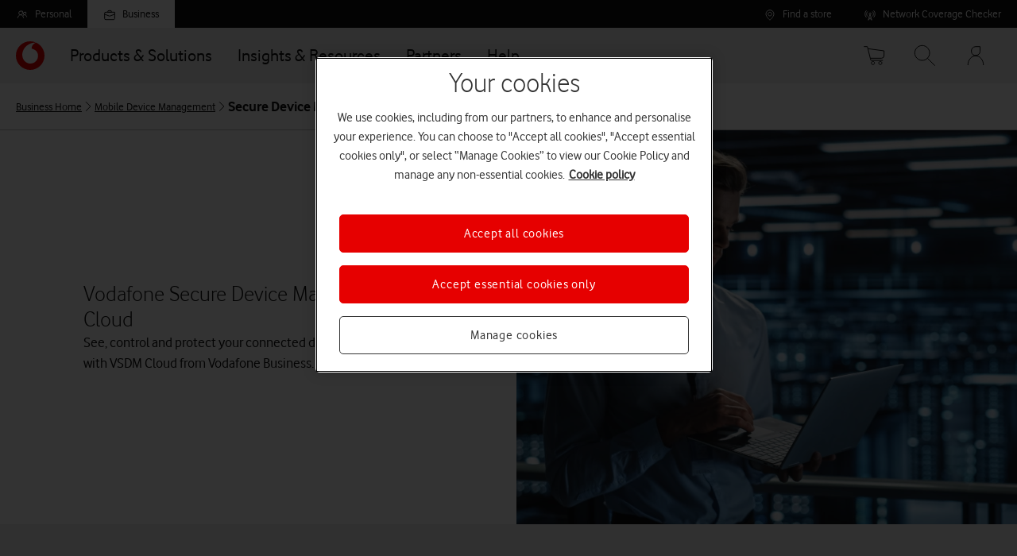

--- FILE ---
content_type: application/x-javascript;charset=utf-8
request_url: https://smetrics.vodafone.co.uk/id?d_visid_ver=4.3.0&d_fieldgroup=A&mcorgid=BB2A12535131457C0A490D45%40AdobeOrg&mid=70646131489772566243790684844531699953&ts=1769088266957
body_size: -38
content:
{"mid":"70646131489772566243790684844531699953"}

--- FILE ---
content_type: application/javascript
request_url: https://tags.tiqcdn.com/utag/vodafone/uk-enterprise-main/prod/utag.20.js?utv=ut4.49.202510210950
body_size: 2071
content:
//tealium universal tag - utag.20 ut4.0.202601071007, Copyright 2026 Tealium.com Inc. All Rights Reserved.
try{(function(id,loader){var u={"id":id};utag.o[loader].sender[id]=u;if(utag.ut===undefined){utag.ut={};}
if(utag.ut.loader===undefined){u.loader=function(o){var b,c,l,a=document;if(o.type==="iframe"){b=a.createElement("iframe");o.attrs=o.attrs||{"height":"1","width":"1","style":"display:none"};for(l in utag.loader.GV(o.attrs)){b.setAttribute(l,o.attrs[l]);}b.setAttribute("src",o.src);}else if(o.type=="img"){utag.DB("Attach img: "+o.src);b=new Image();b.src=o.src;return;}else{b=a.createElement("script");b.language="javascript";b.type="text/javascript";b.async=1;b.charset="utf-8";for(l in utag.loader.GV(o.attrs)){b[l]=o.attrs[l];}b.src=o.src;}if(o.id){b.id=o.id};if(typeof o.cb=="function"){if(b.addEventListener){b.addEventListener("load",function(){o.cb()},false);}else{b.onreadystatechange=function(){if(this.readyState=='complete'||this.readyState=='loaded'){this.onreadystatechange=null;o.cb()}};}}l=o.loc||"head";c=a.getElementsByTagName(l)[0];if(c){utag.DB("Attach to "+l+": "+o.src);if(l=="script"){c.parentNode.insertBefore(b,c);}else{c.appendChild(b)}}}}else{u.loader=utag.ut.loader;}
u.encode=function(a,b){b="";try{b=encodeURIComponent(a)}catch(e){utag.DB(e);}if(b==""){b=escape(a);}return b}
u.ev={"view":1};u.scriptrequested=false;u.rp=function(a,b){if(typeof a!=="undefined"&&a.indexOf("@@")>0){a=a.replace(/@@([^@]+)@@/g,function(m,d){if(b[d]){return u.encode(b[d]);}else{return"";}});}
return a;};u.map={};u.extend=[function(a,b){try{if(1){if(typeof window.visitor=="undefined"){window.visitor=Visitor.getInstance("BB2A12535131457C0A490D45@AdobeOrg");}
try{window.nuanceData={};let business_user="";if(b.customer_type="undefined"){if(b.visitor_login_status=="logged in"){business_user=b.visitor_customer_category;if(business_user!="consumer"){business_user="business";}}else{const regexp=/\/business\/?/;if(regexp.exec(b.page_url)){business_user="business";}else{business_user="consumer"};}}else if(typeof b.customer_type!="undefined"){business_user=b.customer_type.toLowerCase();if(business_user!="consumer"){business_user="business";}}
window.nuanceData["BUSINESS_USER"]=business_user.length>0?business_user:undefined;window.nuanceData["CUSTOMER_ID"]=b.customer_id;window.nuanceData["ERROR_MESSAGE"]=b.page_error;window.nuanceData["USER_ID"]=window.visitor.getMarketingCloudVisitorID();if(typeof Inq!="undefined"&&typeof Inq.reinitChat==="function"){Inq.reinitChat();}}catch(e){console.log("EXT 337 > Nuance Webchat data layer creation - All Profiles: "+e);}}}catch(e){utag.DB(e)}},function(a,b){try{if(1){setTimeout(function(){if(window.utag.data['ut.env']=='dev'||window.utag.data['ut.env']=='qa'){shopdivadd();}},3000);function shopdivadd()
{var chatdiv=document.getElementById('ShopWCS');var newchatdiv=document.createElement("div");newchatdiv.id="Nuance-chat-Sales-Widget";if(chatdiv!=null){chatdiv.parentNode.insertBefore(newchatdiv,chatdiv);};}}}catch(e){utag.DB(e)}}];u.send=function(a,b){if(u.ev[a]||u.ev.all!==undefined){var c,d,e,f;u.data={"qsp_delim":"&"||"&","kvp_delim":"="||"=","qs_delim":"?"||"?","tag_type":"script","base_url":"","secure_base_url":"","static_params":"","cachebust":"disabled","cachevar":""||"_rnd","requestscriptonce":"disabled"};for(c=0;c<u.extend.length;c++){try{d=u.extend[c](a,b);if(d==false)return}catch(e){}};utag.DB("send:20:EXTENSIONS");utag.DB(b);c=[];for(d in utag.loader.GV(u.map)){if(typeof b[d]!=="undefined"&&b[d]!==""){e=u.map[d].split(",");for(f=0;f<e.length;f++){if(!u.data.hasOwnProperty(e[f])){c.push(e[f]+"##kvp_delim##"+u.encode(b[d]));}
u.data[e[f]]=b[d];}}}
let nuanceTag='https://vodafoneuk-demo.lle.digital.nuance.com/chatskins/launch/inqChatLaunch10006330.js';let prodPattern=/\/prod\/$/;let tccxPattern=/\/\/tcc\d\d?/gi;if(utag.cfg&&typeof utag.cfg.path!=="undefined"&&prodPattern.test(utag.cfg.path)&&!(tccxPattern.test(window.location.href))){nuanceTag='https://vodafoneuk.digital.nuance.com/chatskins/launch/inqChatLaunch10006330.js';}
var _nua=document.createElement('script');_nua.setAttribute('src',nuanceTag);var fc=document.body.firstChild;fc.parentNode.insertBefore(_nua,fc);if(!u.data.base_url){if(!u.data.secure_base_url){utag.DB("Error: No Base URL or Secure HTTPS Override Provided.");return;}else{u.data.base_url=u.data.secure_base_url;utag.DB("No Base URL provided, using Secure HTTPS Override.");}}
u.data.secure_base_url=u.data.secure_base_url||u.data.base_url;u.data.url=(location.protocol==="https:"?u.data.secure_base_url:u.data.base_url);if(u.data.url.indexOf("http")!==0&&u.data.url.indexOf("/")!==0){u.data.url=location.protocol+"//"+u.data.url;}
if(u.data.static_params){c.push(u.data.static_params);}
var cb_check=new RegExp("(\\"+u.data.qs_delim+"|"+u.data.qsp_delim+")"+u.data.cachevar+"=");if(u.data.cachebust==="enabled"&&!cb_check.test(u.data.url)){c.push([u.data.cachevar,Math.random()].join(u.data.kvp_delim));}
if(c.length>0){if(u.data.url.indexOf(u.data.qs_delim)<0){u.data.url+=u.data.qs_delim;}else if(u.data.url.indexOf(u.data.qs_delim)!==(u.data.url.length-1)){u.data.url+=u.data.qsp_delim;}}
u.data.url=u.rp(u.data.url,b)+u.rp(c.join(u.data.qsp_delim),b);u.data.url=u.data.url.replace(/##kvp_delim##/g,u.data.kvp_delim);u.callback=u.callback||function(){};if(u.data.requestscriptonce==="enabled"&&u.data.tag_type==="script"){if(!u.scriptrequested){u.scriptrequested=true;u.loader({"type":u.data.tag_type,"src":u.data.url,"loc":"script","id":"utag_20","cb":u.callback});}else{u.callback();}}else{u.loader({"type":u.data.tag_type,"src":u.data.url,"loc":"script","id":"utag_20","cb":u.callback});}
utag.DB("send:20:COMPLETE");}};utag.o[loader].loader.LOAD(id);}("20","vodafone.uk-enterprise-main"));}catch(error){utag.DB(error);}


--- FILE ---
content_type: text/javascript; charset=utf-8
request_url: https://cdn.vodafone.co.uk/web-marketing/business-marketing/assets/1.0.522/modern/app-95d37e91.8e04ed8bf389351f4534.js
body_size: 2754
content:
(self.__LOADABLE_LOADED_CHUNKS__=self.__LOADABLE_LOADED_CHUNKS__||[]).push([[7814],{28249:(e,r,t)=>{"use strict";t.d(r,{A:()=>a});const a=e=>{var r,t,a,n,o,i;const c=e.fields,l=null!==(r=null===(t=c.default.fields)||void 0===t?void 0:t.file.url)&&void 0!==r?r:"";return{sm:{src:(null===(a=c.small)||void 0===a?void 0:a.fields)?c.small.fields.file.url:l},md:{src:(null===(n=c.medium)||void 0===n?void 0:n.fields)?c.medium.fields.file.url:l},lg:{src:(null===(o=c.large)||void 0===o?void 0:o.fields)?c.large.fields.file.url:l},xl:{src:(null===(i=c.extraLarge)||void 0===i?void 0:i.fields)?c.extraLarge.fields.file.url:l}}}},10569:(e,r,t)=>{"use strict";t.d(r,{A:()=>n});var a=t(79900);const n=(e,r)=>e.map((e=>{var t;return{icon:(0,a.Ok)({iconName:e.fields.iconName}),heading:(0,a.Qt)(e.fields.heading,null!==(t=e.fields.headingLevel)&&void 0!==t?t:r?Math.min(5,r+1):3),text:e.fields.bodyText}}))},21798:(e,r,t)=>{"use strict";t.d(r,{A:()=>a});const a=e=>e?{"data-cro-id":e}:{}},6022:(e,r,t)=>{"use strict";t.d(r,{A:()=>n});var a=t(89181);const n=()=>{var e,r;const t=(0,a.useCMSData)(),n=null==t||null===(e=t.localData)||void 0===e||null===(r=e.sys)||void 0===r?void 0:r.id;return n?"content-entry-key-".concat(n):"content-entry-key"}},41168:(e,r,t)=>{"use strict";t(20766);const a=(e,r,t,a="/default")=>({fields:{file:{url:a,details:{image:{width:r,height:t}},contentType:"image/jpeg"}},sys:{id:e}});a("defaultImageId",3e3,2e3),a("mediumId",3e3,2e3,"/medium"),a("defaultImageId",3600,2400,"/medium2x")},68814:(e,r,t)=>{"use strict";t.r(r),t.d(r,{accordion:()=>a.A,accordionSegment:()=>n.A,adaptiveCard:()=>Ir.A,advert:()=>o.A,animatedPartnerBanner:()=>l.A,animatedPartnerBannerApple:()=>d.A,animatedStandardBanner:()=>A.A,appStoreButton:()=>i.A,appStoreButtonList:()=>c.A,articleCard:()=>p.A,articleInfo:()=>s.A,bannerCarousel:()=>u.A,breadcrumbItem:()=>m.A,breadcrumbs:()=>h.A,button:()=>f.A,cardBenefitsSlotBenefit:()=>S.A,cardCarousel:()=>k.A,cardGrid:()=>g.A,cardTextStackSlot:()=>v.A,chargeChecker:()=>B.A,collectionOf:()=>C.A,columnControl:()=>W.A,contactUsFlyout:()=>b.A,contentBlock:()=>y.A,contentBlockWithImage:()=>L.A,contentBlockWithVideo:()=>T.A,dataCalculator:()=>N.A,dateCountdown:()=>I.A,decisionTree:()=>x.A,decisionTreeAnswer:()=>_.A,decisionTreeOption:()=>D.A,decisionTreeQuestion:()=>G.A,deviceCard:()=>O.A,deviceFinanceConfigurator:()=>P.A,discoveryCard:()=>w.A,discoveryGrid:()=>F.A,dynamicBanner:()=>H.A,dynamicJourneyContent:()=>M.A,federatedComponent:()=>j.A,fiftyFiftyBanner:()=>E.A,fileContainer:()=>U.A,footer:()=>J.A,footerLink:()=>q.A,footerLinkGroup:()=>K.A,footnote:()=>Q.A,footnoteWithLink:()=>R.A,fullHeightBanner:()=>V.A,fullWidthNotification:()=>Y.A,genesysLoader:()=>$.A,genesysSupportCentre:()=>z.A,getInTouchFlyout:()=>X.A,headerNavigation:()=>Z.bj,headerNavigationCustomerSegment:()=>Z.n3,headerNavigationLink:()=>Z.Yk,headerNavigationLinkGroup:()=>Z.fI,headerNavigationLinkSubGroup:()=>Z.JJ,headerNavigationPromotionalSlot:()=>Z.qM,headerNavigationSegmentGroup:()=>Z.u$,headerNavigationTopBarLink:()=>Z.bO,headerNavigationUserDropdownLink:()=>Z.bO,heroBanner:()=>ee.A,iFrameWrapper:()=>ie.A,icon:()=>Nr.A,iconCard:()=>re.A,iconSnippet:()=>te.A,iconSnippetList:()=>ae.A,iconStrip:()=>ne.A,iconStripItem:()=>oe.A,imageContainer:()=>ce.A,imageSnippet:()=>le.A,imageSnippetList:()=>de.A,interaction:()=>Ae.A,journeyApp:()=>pe.A,jsonObject:()=>se.A,linkCard:()=>ue.A,linkWithAnalytics:()=>me.A,linkWithIcon:()=>he.A,listBuilder:()=>Se.A,listBuilderItem:()=>fe.A,manualSiteMap:()=>ke.A,marketingShout:()=>ge.A,message:()=>Be.A,metaTag:()=>ve.A,miniHeader:()=>Ce.A,modal:()=>We.A,modalWithTabs:()=>be.A,multiHeaderSection:()=>ye.A,nanorepTracker:()=>Le.A,newsfeedCard:()=>Te.A,page:()=>Ne.A,pageAnalytics:()=>xe.A,pageSeo:()=>Ie.A,pageSettings:()=>_e.A,partnerBanner:()=>De.A,partnerBannerApple:()=>Ge.A,patternCard:()=>Oe.A,planBenefit:()=>Pe.A,planCard:()=>we.A,planDetails:()=>Fe.A,prebuiltContent:()=>He.A,product:()=>je.A,productCard:()=>Me.A,productCatalog:()=>Ee.A,productGallery:()=>Ue.A,productGroup:()=>Je.A,productTile:()=>qe.A,productTileList:()=>Ke.A,promoPlanCard:()=>Qe.A,promoUpsell:()=>Ve.A,promotion:()=>Re.A,promotionalCard:()=>Ye.A,quoteCard:()=>$e.A,richText:()=>ze.A,roamingExtrasCard:()=>Xe.A,searchAndFilterCardGrid:()=>mr.A,seoSchema:()=>Ze.A,serviceProduct:()=>er.A,serviceProductGroup:()=>rr.A,shopPage:()=>tr.A,simPlanCard:()=>ar.A,simpleShopMarketingContent:()=>nr.A,singleText:()=>or.A,skinnyBanner:()=>ir.A,slider:()=>cr.A,snippet:()=>lr.A,snippetList:()=>dr.A,speedPerform:()=>Ar.A,standardBanner:()=>pr.A,stateNotification:()=>sr.A,storeLocator:()=>ur.A,tab:()=>hr.A,table:()=>fr.A,tableBodyCell:()=>Sr.A,tableBodyRow:()=>kr.A,tableHeaderCell:()=>gr.A,tabs:()=>vr.A,textList:()=>Cr.A,textListCollection:()=>Wr.A,utilityCard:()=>Br.A,vbpMarketingPage:()=>br.A,video:()=>yr.A,viewport:()=>Lr.A,webChat:()=>Tr.A});var a=t(20891),n=t(41630),o=t(68265),i=t(71117),c=t(54865),l=t(9625),d=t(18909),A=t(55129),p=t(40531),s=t(43995),u=t(47077),m=t(88845),h=t(57379),f=t(22881),S=t(66943),k=t(71797),g=t(36166),v=t(20155),B=t(26019),C=t(79405),W=t(13721),b=t(4233),y=t(14685),L=t(44129),T=t(47281),N=t(61909),I=t(65785),x=t(81446),_=t(43586),D=t(69435),G=t(13380),O=t(37421),P=t(13293),w=t(76923),F=t(88387),H=t(62553),M=t(59269),j=t(33649),E=t(33513),U=t(86949),J=t(76041),q=t(9589),K=t(3786),Q=t(24581),R=t(18505),V=t(55505),Y=t(53085),$=t(31205),z=t(13951),X=t(70657),Z=t(7641),ee=t(61405),re=t(92825),te=t(93543),ae=t(37231),ne=t(54401),oe=t(62612),ie=t(62233),ce=t(51569),le=t(34701),de=t(54641),Ae=t(74399),pe=t(18337),se=t(94969),ue=t(81949),me=t(97043),he=t(76265),fe=t(60924),Se=t(4201),ke=t(14925),ge=t(70321),ve=t(64969),Be=t(87913),Ce=t(6453),We=t(4399),be=t(1235),ye=t(53226),Le=t(66331),Te=t(26537),Ne=t(68525),Ie=t(86575),xe=t(68839),_e=t(77806),De=t(94719),Ge=t(58485),Oe=t(35011),Pe=t(9259),we=t(15965),Fe=t(82409),He=t(76341),Me=t(61737),je=t(67005),Ee=t(71983),Ue=t(31037),Je=t(615),qe=t(1037),Ke=t(52293),Qe=t(24381),Re=t(4177),Ve=t(57919),Ye=t(60035),$e=t(72643),ze=t(9977),Xe=t(73111),Ze=t(95865),er=t(34955),rr=t(43525),tr=t(12029),ar=t(40706),nr=t(29485),or=t(60685),ir=t(67441),cr=t(18290),lr=t(27869),dr=t(71425),Ar=t(24349),pr=t(13433),sr=t(99115),ur=t(90685),mr=t(36213),hr=t(49934),fr=t(22038),Sr=t(85310),kr=t(51894),gr=t(34757),vr=t(43265),Br=t(27519),Cr=t(5817),Wr=t(69921),br=t(4629),yr=t(14749),Lr=t(82913),Tr=t(59059),Nr=t(11989),Ir=t(99549)},44015:(e,r,t)=>{"use strict";var a=t(17647);t.o(a,"blockWrapperSchema")&&t.d(r,{blockWrapperSchema:function(){return a.blockWrapperSchema}}),t.o(a,"contentBlockWrapperSchema")&&t.d(r,{contentBlockWrapperSchema:function(){return a.contentBlockWrapperSchema}});var n=t(16288);t.o(n,"blockWrapperSchema")&&t.d(r,{blockWrapperSchema:function(){return n.blockWrapperSchema}}),t.o(n,"contentBlockWrapperSchema")&&t.d(r,{contentBlockWrapperSchema:function(){return n.contentBlockWrapperSchema}});var o=t(21791);t.o(o,"blockWrapperSchema")&&t.d(r,{blockWrapperSchema:function(){return o.blockWrapperSchema}}),t.o(o,"contentBlockWrapperSchema")&&t.d(r,{contentBlockWrapperSchema:function(){return o.contentBlockWrapperSchema}});var i=t(88566);t.o(i,"blockWrapperSchema")&&t.d(r,{blockWrapperSchema:function(){return i.blockWrapperSchema}}),t.o(i,"contentBlockWrapperSchema")&&t.d(r,{contentBlockWrapperSchema:function(){return i.contentBlockWrapperSchema}});var c=t(34114);t.o(c,"blockWrapperSchema")&&t.d(r,{blockWrapperSchema:function(){return c.blockWrapperSchema}}),t.o(c,"contentBlockWrapperSchema")&&t.d(r,{contentBlockWrapperSchema:function(){return c.contentBlockWrapperSchema}})},34114:()=>{}}]);

--- FILE ---
content_type: image/svg+xml
request_url: https://cdn.vodafone.co.uk/web-marketing/business-marketing/assets/1.0.522/theme/ws10/icons/SourceSystemIcons/like.svg
body_size: 80
content:
<svg xmlns="http://www.w3.org/2000/svg" fill="none" viewBox="0 0 192 192"><path d="M43.21 172h102.37c11.52 0 21-8.94 15.87-21.45 11.75-13.55 5.55-23.8 5.55-23.8s11.12-12.06.32-23.79c2.8-7.85 4.4-14.79-5.83-21.73s-34.59-.23-43.49.9C106.12 78.33 141.58 21 103.84 20c-.16.41-4.4-1-3.2 13.88 0 15.53-29.31 50.11-38.9 63.57M68 172H40a20 20 0 0 1-20-20v-40a20 20 0 0 1 20-20h8a20 20 0 0 1 20 20z" vector-effect="non-scaling-stroke"/></svg>

--- FILE ---
content_type: image/svg+xml
request_url: https://cdn.vodafone.co.uk/web-marketing/business-marketing/assets/1.0.522/theme/ws10/icons/SourceSystemIcons/charity-giving.svg
body_size: 398
content:
<svg xmlns="http://www.w3.org/2000/svg" fill="none" viewBox="0 0 192 192"><path d="M111.875 128.469c3.281.375 5.719 3.218 5.531 6.531-.187 3.281-2.937 5.875-6.218 5.844m1.218-12.313s-28.281-5.594-35.281-7.094c-4-.843-8.562-2.187-12-3.25a30.67 30.67 0 0 0-23.25 1.844c-7.25 3.781-17.531 14.656-20.5 29.844m41.844-4.188s5.437-4.718 9.625-4.906c5.187-.25 37.468.063 38.406.094m5.75-8.5 40.125-18a7.64 7.64 0 0 1 9.656 2.844c2.25 3.531 1.188 8.218-2.343 10.468a4.4 4.4 0 0 1-.657.375c-17.781 9-67.468 35-70.562 36.344l-.875.344c-4 1.5-8 1.687-12.438 1.687H38m112.5-49.031c0-1.719-.406-3.406-1.188-4.906-2.062-3.219-6.187-4.438-9.656-2.844l-36.906 17m23.688-10.906c0-1.719-.407-3.375-1.188-4.906-2.062-3.219-6.188-4.438-9.656-2.813l-32.063 14.75M16 144.531l29.844 29.781M92 90.937a77.5 77.5 0 0 1-9.5-7c-8.125-6.78-15.906-14.906-20.5-24.593-4.344-9.063-5.594-23 2.375-30.531 6.969-6.594 17.969-6.313 24.625.625l3 2.561s7.156-6.749 12.625-7.718c5.437-.968 11.031.719 15.063 4.532 7.906 7.53 6.687 21.468 2.343 30.53-4.625 9.688-12.406 17.813-20.531 24.626a77.5 77.5 0 0 1-9.5 7" vector-effect="non-scaling-stroke"/></svg>

--- FILE ---
content_type: text/javascript; charset=utf-8
request_url: https://cdn.vodafone.co.uk/web-marketing/business-marketing/assets/1.0.522/modern/StandardBannerMap.d1e1275a5705bb16bde6.js
body_size: 585
content:
(self.__LOADABLE_LOADED_CHUNKS__=self.__LOADABLE_LOADED_CHUNKS__||[]).push([[1520],{91362:t=>{function e(){return t.exports=e=Object.assign||function(t){for(var e=1;e<arguments.length;e++){var a=arguments[e];for(var n in a)Object.prototype.hasOwnProperty.call(a,n)&&(t[n]=a[n])}return t},e.apply(this,arguments)}t.exports=e},15662:(t,e,a)=>{"use strict";a.d(e,{A:()=>l});var n=a(91362),d=a.n(n),r=a(48431),o=a(83177),s=a(89181),c=a(79900),u=a(28249),i=a(88226);const l=()=>{const t=(0,s.useCMSFields)(),{backgroundColor:e,headingLevel:a,heading:n}=t;return r.createElement(o.Ay,d()({backgroundColor:e,heading:{level:a,text:n}},(t=>{const e=(0,s.useCMSFields)("backgroundImage"),a=(0,s.useCMSFields)("footnote"),n=(0,c.jU)();return(0,c.xg)().add("contentAlignment",t.contentAlignment).add("backgroundImage",e,c.oo).add("paragraph",{text:t.bodyText}).add("primaryButton",t.primaryButton,(0,c.sL)("primaryButton",n)).add("secondaryButton",t.secondaryButton,(0,c.sL)("secondaryButton",n)).add("primaryImage",t.primaryImage,u.A).add("secondaryImage",t.secondaryImage,u.A).add("footnote",(0,c.X1)(a)).add("contentSize",t.contentSize).add("dateCountdown",t.dateCountdown,c.a0).add("localTheme",t.localTheme,(t=>(0,c.rJ)("standardBanner",t))).add("dataAttributes",{...(0,i.AK)(t.croId)}).toObject()})(t)))}},6277:(t,e,a)=>{"use strict";a.r(e),a.d(e,{StandardBannerMap:()=>n.A,default:()=>n.A});var n=a(15662),d=a(12524),r={};for(const t in d)["default","StandardBannerMap"].indexOf(t)<0&&(r[t]=()=>d[t]);a.d(e,r)},12524:()=>{}}]);

--- FILE ---
content_type: image/svg+xml
request_url: https://cdn.vodafone.co.uk/web-marketing/business-marketing/assets/1.0.522/theme/ws10/icons/SourceSystemIcons/touch-screen.svg
body_size: 8
content:
<svg xmlns="http://www.w3.org/2000/svg" fill="none" viewBox="0 0 192 192"><path d="M72 115.66v-64a8 8 0 0 1 16 0v40-8a8 8 0 0 1 16 0v8a8.001 8.001 0 0 1 16 0v8a8.001 8.001 0 0 1 16 0v24.84a39.16 39.16 0 0 1-39.16 39.16A40.843 40.843 0 0 1 56 122.83v-11.17a12 12 0 0 1 12-12h4m-15-41a24 24 0 1 1 46 0" vector-effect="non-scaling-stroke"/></svg>

--- FILE ---
content_type: image/svg+xml
request_url: https://cdn.vodafone.co.uk/web-marketing/business-marketing/assets/1.0.522/theme/ws10/icons/SourceSystemIcons/talk.svg
body_size: 95
content:
<svg xmlns="http://www.w3.org/2000/svg" fill="none" viewBox="0 0 192 192"><path d="M20.5 163.71c6.36-38.79 29.11-62.46 57.33-62.46m0 0c28.22 0 51 23.7 57.33 62.46m-57.33-62.46a36.5 36.5 0 0 0 25.795-10.685A36.47 36.47 0 0 0 114.31 64.77V28.29H77.82a36.48 36.48 0 1 0 .01 72.96m56.27-28.52a22.25 22.25 0 0 1 4.825 24.251 22.3 22.3 0 0 1-4.825 7.219m13.07-44.54a40.73 40.73 0 0 1 11.934 28.805 40.73 40.73 0 0 1-11.934 28.805m11.6-69.21a57.14 57.14 0 0 1 0 80.8" vector-effect="non-scaling-stroke"/></svg>

--- FILE ---
content_type: image/svg+xml
request_url: https://cdn.vodafone.co.uk/web-marketing/business-marketing/assets/1.0.522/theme/ws10/icons/SourceSystemIcons/cloud-download.svg
body_size: 117
content:
<svg xmlns="http://www.w3.org/2000/svg" fill="none" viewBox="0 0 192 192"><path d="M118.35 123.73s22.44.86 31.19-3a38.25 38.25 0 0 0 22.28-31c1.31-13.09-4.66-27.46-15.94-34.42-5.61-3.46-12.16-4.86-18.71-5.43a78 78 0 0 0-11.19.51 43.78 43.78 0 0 0-37.92-30.53A42.55 42.55 0 0 0 52.34 35a44 44 0 0 0-8.91 17.46c-.43 1.69-1.28 6.43-1.28 6.43a33.6 33.6 0 0 0-11.87 6.78c-10.51 9.4-13.07 25.46-7.19 38.1 5.34 11.48 16.81 20 29.57 20h21M96 87.73v84m0 0 26-28m-26 28-26-28" vector-effect="non-scaling-stroke"/></svg>

--- FILE ---
content_type: image/svg+xml
request_url: https://cdn.vodafone.co.uk/web-marketing/business-marketing/assets/1.0.522/theme/ws10/icons/SourceSystemIcons/control-panel.svg
body_size: 95
content:
<svg xmlns="http://www.w3.org/2000/svg" fill="none" viewBox="0 0 192 192"><path d="M96 64.25V52m0 88v-38.56M136 60v-8m0 8c-5.506 0-9.97 4.464-9.97 9.97s4.464 9.97 9.97 9.97 9.97-4.464 9.97-9.97S141.506 60 136 60m0 80V79.93m-80 46.99V140m0-88v52.25M43.89 28.14h120.22v120.221a16 16 0 0 1-16 16H43.89a16 16 0 0 1-16-16V44.141a16 16 0 0 1 16-16M65.97 116c0 5.506-4.464 9.97-9.97 9.97s-9.97-4.464-9.97-9.97 4.464-9.97 9.97-9.97 9.97 4.463 9.97 9.97m39.75-24.53c0 5.506-4.464 9.97-9.97 9.97s-9.97-4.464-9.97-9.97 4.464-9.97 9.97-9.97 9.97 4.464 9.97 9.97" vector-effect="non-scaling-stroke"/></svg>

--- FILE ---
content_type: image/svg+xml
request_url: https://cdn.vodafone.co.uk/web-marketing/business-marketing/assets/1.0.522/theme/ws10/icons/SourceSystemIcons/enterprise.svg
body_size: -22
content:
<svg xmlns="http://www.w3.org/2000/svg" fill="none" viewBox="0 0 192 192"><path d="M20 172h152m-115.27 0v-32M52 65V36a16 16 0 0 1 16-16h72v79.5M28 172V84a16 16 0 0 1 16-16h40v104m24 0v-56a16 16 0 0 1 16-16h40v72" vector-effect="non-scaling-stroke"/></svg>

--- FILE ---
content_type: image/svg+xml
request_url: https://cdn.vodafone.co.uk/web-marketing/business-marketing/assets/1.0.522/theme/ws10/icons/SourceSystemIcons/tick-circle.svg
body_size: 15
content:
<svg xmlns="http://www.w3.org/2000/svg" fill="none" viewBox="0 0 192 192"><path d="M168.5 47.531 88.031 128l-35.75-35.781m116.875-16.344c9.969 36.219-8.062 74.219-42.344 89.469-34.312 15.218-74.593 3.093-94.78-28.563-20.188-31.625-14.22-73.281 14.062-97.968 28.281-24.657 70.375-24.97 99-.688" vector-effect="non-scaling-stroke"/></svg>

--- FILE ---
content_type: image/svg+xml
request_url: https://cdn.vodafone.co.uk/web-marketing/business-marketing/assets/1.0.522/theme/ws10/icons/SourceSystemIcons/business.svg
body_size: 50
content:
<svg xmlns="http://www.w3.org/2000/svg" fill="none" viewBox="0 0 192 192"><path d="M99.75 107.471h-8M37.42 168.25c0-38.89 26.23-70.42 58.58-70.42s58.58 31.53 58.58 70.42m-50.23-13.879-8.6 10-8.6-10 4.19-35a4.43 4.43 0 0 1 7.383-2.85 4.42 4.42 0 0 1 1.427 2.85zm24.72-92.881a33.071 33.071 0 1 1-51.443-27.497A33.07 33.07 0 0 1 96 28.42h33.07z" vector-effect="non-scaling-stroke"/></svg>

--- FILE ---
content_type: image/svg+xml
request_url: https://cdn.vodafone.co.uk/web-marketing/business-marketing/assets/1.0.522/theme/ws10/icons/SourceSystemIcons/bullet-list.svg
body_size: -26
content:
<svg xmlns="http://www.w3.org/2000/svg" fill="none" viewBox="0 0 192 192"><path d="M164 44.23H68m96 52.02H68m96 52.08H68M44 44.23a8 8 0 1 1-16 0 8 8 0 0 1 16 0m0 52.02a8 8 0 0 1-8 8 8 8 0 1 1 8-8m0 52.08a8 8 0 1 1-16 0 8 8 0 0 1 16 0" vector-effect="non-scaling-stroke"/></svg>

--- FILE ---
content_type: image/svg+xml
request_url: https://cdn.vodafone.co.uk/web-marketing/business-marketing/assets/1.0.522/theme/ws10/icons/SourceSystemIcons/vodafone-tv.svg
body_size: 129
content:
<svg xmlns="http://www.w3.org/2000/svg" fill="none" viewBox="0 0 192 192"><path d="m157.438 124.25-8.063-7.5-8.031 7.5m16.094 17.062-8.063 7.5-8.031-7.5M126.75 152.25H58c-12.156 0-22-9.844-22-22v-68.5c0-12.156 9.844-22 22-22h67.688c12.156 0 22 9.844 22 22v30.594m-11.876 0H172v64.437c0 8.125-6.594 14.719-14.688 14.719h-15.843c-8.125 0-14.719-6.594-14.719-14.719v-55.406c.062-4.937 4.062-8.937 9-9zM107.719 96c0 8.781-7.125 15.875-15.875 15.875-8.781 0-15.906-7.094-15.906-15.875s7.124-15.875 15.906-15.875c8.75 0 15.875 7.094 15.875 15.875" vector-effect="non-scaling-stroke"/></svg>

--- FILE ---
content_type: image/svg+xml
request_url: https://cdn.vodafone.co.uk/web-marketing/business-marketing/assets/1.0.522/theme/ws10/icons/SourceMidRenderLightIcons/connected-devices.svg
body_size: 194
content:
<svg xmlns="http://www.w3.org/2000/svg" fill="none" viewBox="0 0 48 48"><path stroke="#0D0D0D" stroke-linecap="round" stroke-linejoin="round" stroke-width="2" d="M33.172 30.277H21.04"/><path stroke="#E60000" stroke-linecap="round" stroke-linejoin="round" stroke-width="2" d="M37.032 35.127h1.94m-27.107-.015h1.938"/><path stroke="#0D0D0D" stroke-linecap="round" stroke-width="2" d="M36.157 21.063h6.69V36a3 3 0 0 1-3 3h-3.69a3 3 0 0 1-3-3V24.062a3 3 0 0 1 3-3zM8.073 14.988h12.83v21.075a3 3 0 0 1-3 3h-9.83a3 3 0 0 1-3-3V17.986a3 3 0 0 1 3-3v0Z"/><path stroke="#0D0D0D" stroke-linecap="round" stroke-linejoin="round" stroke-width="2" d="M28.773 35.112h-7.87m4.109-4.315.008 3.83"/><path stroke="#0D0D0D" stroke-linecap="round" stroke-width="2" d="M41.038 21.063V7.012H11.25A4.25 4.25 0 0 0 7 11.262V15"/><path fill="#E60000" d="M25 28a1 1 0 1 0 0-2 1 1 0 0 0 0 2"/><path stroke="#E60000" stroke-linecap="round" stroke-linejoin="round" stroke-width="2" d="M25.012 27.07a.038.038 0 1 0 0-.075.038.038 0 0 0 0 .075"/></svg>

--- FILE ---
content_type: text/javascript; charset=utf-8
request_url: https://cdn.vodafone.co.uk/web-marketing/business-marketing/assets/1.0.522/modern/TabsMap.0070016b132328db0c2b.js
body_size: 843
content:
"use strict";(self.__LOADABLE_LOADED_CHUNKS__=self.__LOADABLE_LOADED_CHUNKS__||[]).push([[3835],{94156:(e,t,n)=>{n.d(t,{$G:()=>a,A$:()=>r,N7:()=>d,b:()=>i,hM:()=>c,rz:()=>l,s0:()=>o});const a="Genesys webchat button",o="Legacy (Nuance) webchat button",i="button",d="accordion",c=3,r=2,l="tab"},57744:(e,t,n)=>{n.r(t),n.d(t,{TabsMap:()=>s,default:()=>s}),n(96010),n(58711);var a=n(48431),o=n(58944),i=n(92903),d=n(89181),c=n(79900);n(35362);var r=n(94156);var l=n(88226);const s=()=>{const{anchorId:e,lazyLoad:t,tabs:n,appearance:s="Primary",hasAnalytics:b,addBlockWrapper:p=!0,blockAppearance:u="Primary",blockPaddingLevel:L,localTheme:f,removeBotPadding:v,sectionHeading:g,sectionHeadingLevel:y,isSectionHeadingBold:m,sectionBodyText:A,sectionBodyTextPosition:k,footnote:h,croId:B}=(0,d.useCMSFields)(),[D,E]=(0,a.useState)();(0,a.useEffect)((()=>{E((()=>(e=>{if("undefined"==typeof window)return;const t=new URLSearchParams(window.location.search).get("tabDeepLinkId");if(!t)return;const n=e.find((e=>e.fields.tabDeepLinkId===t));return n?n.fields.tabDeepLinkId:void 0})(n)))}),[n]);const _=(0,o.st)(),P=(e=>e.reduce(((e,t,n)=>{var a,o;const i=null!==(a=t.fields.tabDeepLinkId)&&void 0!==a?a:"".concat(r.rz+n);return e[i]=null!==(o=t.fields.eventLabel)&&void 0!==o?o:i,e}),{}))(n),T=(0,c.EX)(p,u,f),I={addBlockWrapper:p,blockAppearance:u,blockPaddingLevel:L,localTheme:f,removeBotPadding:v,sectionHeading:g,sectionHeadingLevel:y,isSectionHeadingBold:m,sectionBodyText:A,sectionBodyTextPosition:k,footnote:h};return a.createElement(a.Fragment,null,a.createElement(c.Mz,{anchorId:e}),a.createElement(c.Ay,{fieldData:I},a.createElement(i.tU,{inverse:T,appearance:(0,c.p3)(s),onTabClick:e=>{b&&(0,o.Ld)(_,o.gN.Tab,{eventLabel:P[e],eventCategory:"inPage",eventAction:"tab"})},dataAttributes:{...(0,l.AK)(B)},externallySetTabId:D},n.map(((e,n)=>{var o;return a.createElement(i.oz,{key:n,isLazy:t,text:e.fields.title,id:null!==(o=e.fields.tabDeepLinkId)&&void 0!==o?o:"".concat(r.rz+n)},a.createElement(d.CMSRenderer,{path:["fields","tabs",n,"fields","content"]}))})))))}}}]);

--- FILE ---
content_type: text/javascript; charset=utf-8
request_url: https://cdn.vodafone.co.uk/web-marketing/business-marketing/assets/1.0.522/modern/app-182f79bf.771be69b16f4f0d3a20c.js
body_size: 17360
content:
(()=>{var e,a,E,_,t,n={39521:(e,a,E)=>{"use strict";E(77281),E(55108),E(7452);var _=E(48431),t=E(56565),n=E(26270),r=E(84742),T=E(65641),o=E(46527);const N=(e,a)=>a||e;(()=>{var e,a;const E={DATADOG_RUM_APPLICATION_ID:N(null,"a3c52a04-80d6-4600-9ba0-0abb9877fd37"),DATADOG_RUM_CLIENT_TOKEN:N(null,"pubd3fafa454acbd6a8be766f16f7d4cc89"),DATADOG_RUM_SERVICE:N("platform-cms","platform-cms")},_=Boolean(window.IS_PREVIEW),t=(null===(e=window.VFUK)||void 0===e?void 0:e.env)||{},n=(null===(a=window.VFUK)||void 0===a?void 0:a.isOneTrustUpdated)||"3f6936fe-3bf6-45fc-bb03-834e523bab1a",r={...t,...E};window.VFUK={isOneTrustUpdated:n,env:r,isPreview:_}})(),r.A.setCustomRouter(o.N_),(0,T.ai)((()=>{(0,t.hydrateRoot)(_.createElement(t.BrowserRoot,{theme:r.A,contentTypeMap:n._O,spaceName:"business",key:"business-marketing"}))}))},77281:(e,a,E)=>{E.p=window.__webpack_public_path__},58944:(e,a,E)=>{"use strict";E.d(a,{iy:()=>u,gN:()=>f,Ld:()=>D,st:()=>L});var _=E(48431),t=E(97465),n=E.n(t),r=E(35195),T=E(7147),o=E(85468);const N=(0,_.createContext)(T.Ay);var A=E(80483);const c=(e,a)=>"".concat(A.TEALIUM_SCRIPT_URL_PREFIX_BY_SPACE[a],"/").concat(e),i=e=>(null==e?void 0:e.startsWith("prod1"))?"prod":"qa",d=()=>{var e;const a=(null===(e=window.VFUK)||void 0===e?void 0:e.env)||{},E=(({build:e,version:a})=>e&&a?"".concat(e,"-").concat(a):"")(a);return{appEnvironment:a.name,appVersion:E,datadogRumClientToken:null==a?void 0:a.DATADOG_RUM_CLIENT_TOKEN,datadogRumApplicationId:null==a?void 0:a.DATADOG_RUM_APPLICATION_ID,appService:null==a?void 0:a.DATADOG_RUM_SERVICE}},O=()=>"undefined"!=typeof window,I={pageType:"marketing",pagePlatform:"contentful"},S={},l=e=>e,s={marketingPage:{pageLoad:{},link:l,tab:l,decisionTreeOption:l,button:l,headerNav:l,nanorep:{button:l,accordion:l},search:l}},{Provider:C}=N,R=({children:e})=>{const{environment:a,spaceName:E}=(0,o.p)();((e,a)=>{const E=(0,_.useRef)(!1);if(O()&&!E.current){const _=i(window.ENVIRONMENT),t=(e=>(null==e?void 0:e.split("-")[0])||"prod1")(window.ENVIRONMENT),n=(({env:e,spaceName:a="",enableDebug:E=!1,rumConfig:_,sessionCookiePrefix:t=""})=>({globalConfig:{...(0,T.h3)({sessionCookiePrefix:t,override:I}),..._},tealiumTagUrl:c(e,a),pageConfig:S,eventsConfig:s,logging:"prod"!==e,debug:E,env:e}))({env:_,rumConfig:d(),spaceName:a,sessionCookiePrefix:"eShop-auth-".concat(t)});e.initialize(n),E.current=!0}})(T.Ay,E);const t=i(O()?window.ENVIRONMENT:a),n="".concat(c(t,E),"/utag.sync.js");return _.createElement(C,{value:T.Ay},_.createElement(r.m,null,_.createElement("script",null,"window.utag_cfg_ovrd = { noview: true };"),_.createElement("script",{src:n,id:"utagSync"})),e)};R.propTypes={children:n().element.isRequired};const P=R,u=({children:e,enableAnalytics:a=!0})=>a?_.createElement(P,null,e):_.createElement(_.Fragment,null,e),L=()=>(0,_.useContext)(N),D=(e,a,E)=>{e.link(a,E)};let f;!function(e){e.Tab="marketingPage.tab",e.LinkWithAnaytics="marketingPage.link",e.DecisionTreeOption="marketingPage.decisionTreeOption",e.Button="marketingPage.button",e.HeaderNav="marketingPage.headerNav"}(f||(f={}))},1614:(e,a,E)=>{"use strict";E.d(a,{AL:()=>t,A_:()=>O,Aw:()=>n,BD:()=>A,G6:()=>T,Nf:()=>_,UB:()=>r,Zt:()=>N,f:()=>i,iN:()=>c,tR:()=>d,w$:()=>o});const _="cms-publish-webhook-updater",t="cms-preview-app",n="cms-publish-events-processor",r="cms-page-rendering-manager",T="cms-live-pages-list-updater",o="cms-page-rebuilder",N="cms-backup",A="cms-xml-sitemap-generator",c={RESOURCE_NOT_FOUND_EXCEPTION:"ResourceNotFoundException"},i="non-prod-zr",d={lower:"non-prod-1",pat:"pat-1",prod:"prod-1"},O=[{keyEnvironment:"dev1",account:d.lower,contentfulEnvironments:["dev1-blue","int1-blue","prodsup-blue","master"]},{keyEnvironment:"pat1",account:d.pat,contentfulEnvironments:["pat1-blue","master"]},{keyEnvironment:"prod1",account:d.prod,contentfulEnvironments:["master"]}]},17945:(e,a,E)=>{"use strict";E.d(a,{sy:()=>g,uE:()=>Se,jT:()=>I,re:()=>O,jf:()=>Ve,Zh:()=>we,ad:()=>Ie,a7:()=>j,x7:()=>q,b2:()=>Z,vi:()=>ze,zq:()=>$e,fI:()=>h,Tp:()=>_a,vj:()=>Ea,ah:()=>ke,bD:()=>qe,BK:()=>Ze,m$:()=>se,U:()=>We,zf:()=>ge,Te:()=>he,gG:()=>t,wG:()=>r,Bb:()=>Ue,N5:()=>Pe,El:()=>Ye,wL:()=>De,Sn:()=>be,u5:()=>fe,Nx:()=>J,Zw:()=>je,Hu:()=>Be,df:()=>Re,Gs:()=>ve,HY:()=>Ge,uw:()=>Fe,ku:()=>Ce,zz:()=>pe,eF:()=>p,KG:()=>ue,Ce:()=>ra,mQ:()=>_e,TX:()=>ta,P4:()=>Ae,j7:()=>ca,Xn:()=>ce,Ai:()=>ne,Sb:()=>s,a6:()=>Q,EO:()=>ie,RB:()=>l,Ep:()=>S,b9:()=>xe,uS:()=>b,qv:()=>te,Dz:()=>me,ct:()=>ee,Et:()=>na,AF:()=>R,Qx:()=>C,yF:()=>le,FR:()=>aa,er:()=>ea,aV:()=>Qe,iS:()=>Je,gq:()=>P,O6:()=>u,kG:()=>Ke,XR:()=>ye,su:()=>$,Wj:()=>y,Cy:()=>Le,wh:()=>f,Qb:()=>Ta,bV:()=>re,z2:()=>oa,o3:()=>i,xT:()=>d,ee:()=>Ne,Jw:()=>oe,Zc:()=>G,NH:()=>Y,_U:()=>B,ZX:()=>w,lP:()=>A,oz:()=>N,_L:()=>T,LY:()=>o,NC:()=>c,n8:()=>Xe,yc:()=>W,gy:()=>L,qI:()=>D,JO:()=>F,IB:()=>U,iH:()=>n,Ei:()=>Na,i$:()=>Aa,O7:()=>Ee,Ye:()=>ae,Jb:()=>v,Aq:()=>m,t6:()=>M,Rx:()=>V,xt:()=>X,Gk:()=>H,Nd:()=>K,xn:()=>k,xp:()=>x,lr:()=>Oe,TM:()=>Me,Sc:()=>de,KQ:()=>He,r6:()=>Te,Nu:()=>z});var _=E(1614);const t=[{name:"Publication validation",id:"publish-sidebar"},{name:"Entry Json View",id:"entry-json-sidebar"},{name:"Source Web Version Comparison",id:"source-web-compare"},{name:"Bulk Product Upload Bulk Upload",id:"bulk-product-upload"},{name:"Bulk Content Manager",id:"bulk-content-manage"},{name:"Footnotes Manager App",id:"footnotes-manager"},{name:"SEO Tools App",id:"seo-tools"}],n=[{name:"Workflows",id:"6RKxbgPghdY4llDpwCFvgR"},{name:"Contentful App Compose",id:"6TfQEqkcINtj1MS0TuQTWJ"},{name:"Ninetailed",id:"4QYnIIKna8TpXegJp3oSBi"},{name:"Rich Text Versioning",id:"124Uib4VuyyotNryx2nf9b"},{name:"Deep Clone",id:"41ggGmfuNUErRXQhTdGlpu",sidebarPosition:"top"},{name:"Global Find and Replace",id:"5XTeCQ0fBl6oLUc01eM5Mx"}],r=250,T="left",o="right",N="center",A={left:T,right:o,center:N},c=["label","labelText","promoText"],i="No index",d="Noindex",O=[i,"No follow","No snippet","No archive"],I=[d,"Nofollow","Nosnippet","Noarchive"],S="@VodafoneUK",l="summary_large_image",s="website",C="Network Status Checker - allow tracking via performance cookies",R=[C],P="is Vodafone calling?",u=[P],L=["HANDSET_PAYM","HANDSET_PAYG","HANDSET_PAYG_VOXI","WATCH_PAYM","WATCH_PAYG","TABLET_PAYM","TABLET_PAYG","DONGLE_PAYM","DONGLE_PAYG","ACCESSORY","MBB_WIFI_PAYM"],D=["HANDSET","WATCH","TABLET","DONGLE","ACCESSORY","LAPTOP"],f=["5G","5G Ultra","5G Plus"],p=["SOHO","CONSUMER","BUSINESS"],b=[{layoutNumber:1,description:"Layout 1 (2, 2, [2])"},{layoutNumber:2,description:"Layout 2 (1, 2, [2])"},{layoutNumber:3,description:"Layout 3 (1, 2, [1])"},{layoutNumber:4,description:"Layout 4 (2, 1, [2])"},{layoutNumber:5,description:"Layout 5 (2, 1, [1])"},{layoutNumber:6,description:"Layout 6 (1, 1, [1])"},{layoutNumber:7,description:"Layout 7 (1, 1, [2])"},{layoutNumber:8,description:"Layout 8 (2, 2, [1])"}],M=["Adult","Call","Careers","Converged-Proposition","Cost-Control","Data","Internet","Privacy-Or-Confidential","Roaming","Saving","Text","Unifield-Communication"],m=["Compatible Accessories","Compatible Delivery","Compatible Insurance"],U=["multi_package_discount","loyalty_offer","limited_time","securenet","full_duration","sash_banner","payg_discount","entertainment","conditional_sash_banner","BroadbandToBroadband","conditional_full_discount","trade-in","data_allowance"],F=["Combi Offers","Combined Combi Offers","Joint Combi Offers","Household Offers","trade-in"],h=["Distinct","Incremental"],g=["consumer","sole-trader","small-business"],G=["Acquisition","SecondLine","Upgrade"],v=["Discount","Extra","Insurance"],Y={site:"site",pageChannel:"pageChannel",pageName:"pageName",pagePlatform:"pagePlatform",pageSection:"pageSection",pageSubsection:"pageSubsection",pageSubSubSection:"pageSubSubSection",pageType:"pageType"},B=[Y.site,Y.pageChannel,Y.pageName,Y.pagePlatform,Y.pageSection,Y.pageSubsection,Y.pageSubSubSection,Y.pageType],y="page",w="content",H="shopPage",V="banner",k="modals",K="marketingContent",X="bodyContent",x="postBodyMarketingContent",W="productDetails",j="productCard",Z="productGroupId",q="planId",$="manualSiteMap",z="vbpPage",J="fields",Q=20,ee=["genesysSupportCentre","genesysLoader"],ae="https://placeholder.url",Ee="publish-queue",_e=["url","headers"],te="enrichment",ne={allowedEvents:[],allowedPageEventProperties:[],allowedTrackEvents:[],allowedTrackEventProperties:[],allowedTraits:[],blockProfileMerging:!0,enabledFeatures:[]},re={production:{clientId:"85057c0f-2e9a-4778-a34f-6b6348b81942",environment:"main"},development:{clientId:"85057c0f-2e9a-4778-a34f-6b6348b81942",environment:"development"}},Te={consumer:{enabled:!0},business:{enabled:!0}},oe="nt-test-mode",Ne="ntExperiences",Ae="en-gb",ce="en-GB",ie="social_seo_image",de={consumer:"consumer-marketing",business:"business-marketing",ireland:"ireland-marketing",churchill:"churchill-marketing"},Oe={"consumer-marketing":"consumer","business-marketing":"business","ireland-marketing":"ireland","churchill-marketing":"churchill"},Ie={WEBHOOK_DEFINITIONS:"webhook_definitions",API_KEYS:"api_keys",WEBHOOK_CALLS:"calls"},Se=["notResolvable"],le="cypress",se=["consumer","business","ireland","voxi","churchill"],Ce={churchill:{"pat1-blue":{shouldExclude:!0}}},Re="preview.contentful.com",Pe="cdn.contentful.com",ue="master",Le=38,De="prod1-common",fe="FAILED-",pe="TEST-",be={"3XL":61,"2XL":26,"Extra Large":11,Large:6,Medium:4,Intro:3},Me={"Business (Perf 1X)":be["2XL"],"Consumer (Perf 3X)":be["2XL"],"Ireland (Perf 1X)":be["Extra Large"],"VF- UK - VOXI":be["Extra Large"],Churchill:be["Extra Large"]},me=1,Ue="sys.contentType.sys.id[in]",Fe="sys.id",he="space-id",ge="contentful-api-key",Ge="readonly-keys",ve="preview",Ye="delivery",Be="management",ye="".concat(ge,"-").concat(Be),we=[Ge,he],He=[Ge],Ve=[Ge,Be],ke="cms-config-processor",Ke=[{keyName:he,useSpaceName:!0},{keyName:Be,useSpaceName:!1}],Xe=[{keyName:he,useSpaceName:!0},{keyName:Ge,useSpaceName:!0}],xe=[{keyName:he,useSpaceName:!0},{keyName:Ge,useSpaceName:!0}],We={[_.Nf]:Ke,[_.Zt]:Ke,[ke]:Ke,[_.AL]:Xe,[_.Aw]:xe,[_.UB]:xe,[_.G6]:xe,[_.w$]:xe,[_.BD]:xe},je=10,Ze="consumer_meganav",qe="consumer_footer",$e="business_meganav",ze="business_footer",Je="ireland_meganav",Qe="ireland_footer",ea="ireland_business_meganav",aa="ireland_business_footer",Ea="churchill_meganav",_a="churchill_footer",ta="consumer",na={consumer:{headerNavigation:Ze,footer:qe},business:{headerNavigation:$e,footer:ze},ireland:{headerNavigation:Je,footer:Qe,overrides:[{name:"Is Business Page",fieldToCheck:"isBusinessPage",headerNavigation:ea,footer:aa}]},churchill:{headerNavigation:Ea,footer:_a}},ra={groupId:"content",settings:{},widgetId:"topLevelTab",widgetNamespace:"builtin",name:"Content"},Ta="nt_audience",oa="nt_experience",Na=["nt_experiences",oa,"nt_mergetag",Ta],Aa=["nt_experiences"],ca={locale:ce,enableInspectorMode:!1,enableLiveUpdates:!0,debugMode:!1,targetOrigin:"https://app.contentful.com"}},80483:(e,a,E)=>{"use strict";E.r(a),E.d(a,{ACCOUNT_TYPES:()=>t.sy,ALLOWED_CONTENTFUL_SEARCH_COLLECTION_ERRORS:()=>t.uE,ALLOWED_ROBOTS:()=>t.jT,ALLOWED_ROBOTS_FIELD_OPTIONS:()=>t.re,ALLOWED_VIDEO_FORMATS:()=>N.G4,ALL_CONTENTFUL_ROTATABLE_API_KEYS_NAMES:()=>t.jf,ALL_PAGES_REBUILD_CORRELATION_ID_PREFIX:()=>le,ALL_SPACE_SPECIFIC_CONTENTFUL_API_KEY_NAMES:()=>t.Zh,ANALYTICS_OVERRIDING_CONFIG:()=>ae,API_ENDS_WITH_CONFIG:()=>t.ad,APPS_TOP_LEVEL_DOMAIN:()=>$,ASSET_ROUTE_PREFIX:()=>_.ME,ASSISTANCE_DOMAIN:()=>M,ASSISTANCE_SUFFIX:()=>L,ASSISTANCE_ZERO_RATING_PATH:()=>D,AUTH_COOKIE_BY_SPACE:()=>Me,AUTOMATED_PRICING_CARD_CONTENT_TYPE:()=>t.a7,AUTOMATED_PRICING_CARD_FIELDS_PLAN_ID:()=>t.x7,AUTOMATED_PRICING_CARD_FIELDS_PRODUCT_GROUP_ID:()=>t.b2,AWS_ACCOUNTS:()=>n.tR,AWS_ERROR_CODES:()=>n.iN,AWS_ODE_ACCOUNT:()=>n.f,BUSINESS_FOOTER:()=>t.vi,BUSINESS_MEGANAV:()=>t.zq,CATEGORY_TYPES:()=>t.fI,CDN_ENV_MAP:()=>be,CHURCHILL_FOOTER:()=>t.Tp,CHURCHILL_MEGANAV:()=>t.vj,CHURCHILL_SPACE_NAME:()=>ne,COMPARISON_TOOL_DEFAULT_URL_START:()=>Fe,COMPARISON_TOOL_URL_DELIMITER:()=>Ue,COMPARISON_TOOL_URL_JOINING_TEXT:()=>me,CONFIG_PROCESSOR_SCRIPT:()=>t.ah,CONSUMER_FOOTER:()=>t.bD,CONSUMER_MEGANAV:()=>t.BK,CONTENTFUL_ACTIVE_SPACES:()=>t.m$,CONTENTFUL_API_KEYS_SERVICE_MAP:()=>t.U,CONTENTFUL_API_SECRETS_PREFIX:()=>t.zf,CONTENTFUL_API_SECRETS_SPACE_SUFFIX:()=>t.Te,CONTENTFUL_API_SITE_NAME:()=>P,CONTENTFUL_APPS:()=>t.gG,CONTENTFUL_APP_QUERY_LIMIT:()=>t.wG,CONTENTFUL_APP_SUBDOMAIN_SUFFIX:()=>u,CONTENTFUL_CONTENT_TYPE_ID_QUERY:()=>t.Bb,CONTENTFUL_DELIVERY_API_ENDPOINT:()=>t.N5,CONTENTFUL_DELIVERY_SECRET_KEYS:()=>t.El,CONTENTFUL_ENVIRONMENT_ALIAS_KEY:()=>t.wL,CONTENTFUL_ENV_QUOTA_BY_SIZE:()=>t.Sn,CONTENTFUL_FAILED_ENVIRONMENT_PREFIX:()=>t.u5,CONTENTFUL_FIELDS_PATH:()=>t.Nx,CONTENTFUL_ID_DATA_ATTRIBUTE_LABEL:()=>N.US,CONTENTFUL_INCLUDES_DEPTH:()=>t.Zw,CONTENTFUL_MANAGEMENT_SECRET_KEYS:()=>t.Hu,CONTENTFUL_PREVIEW_API_ENDPOINT:()=>t.df,CONTENTFUL_PREVIEW_SECRET_KEYS:()=>t.Gs,CONTENTFUL_READ_ONLY_API_KEYS:()=>t.HY,CONTENTFUL_SELECT_SYS_ID:()=>t.uw,CONTENTFUL_SPACE_ENV_EXCLUSION_CONFIG:()=>t.ku,CONTENTFUL_TEST_ENVIRONMENT_PREFIX:()=>t.zz,CONTENT_ENTRY_KEY_FIELD:()=>x,CONTENT_ROUTE_PREFIX:()=>_.x,CUSTOMER_SEGMENT_OPTIONS:()=>t.eF,CUSTOM_STATIC_ASSETS_DOMAINS:()=>fe,CUSTOM_STATIC_SITE_DOMAINS:()=>De,DEFAULT_CLOUDFRONT_INVALIDATION_PATHS:()=>_.fy,DEFAULT_CONTENTFUL_ALIAS:()=>t.KG,DEFAULT_CYPRESS_ENTRY_ID_PREFIX:()=>ue,DEFAULT_DOMAIN:()=>te,DEFAULT_EDITOR_LAYOUT_GROUP:()=>t.Ce,DEFAULT_EXCLUDED_KEYS_FOR_WEBHOOK_UPDATE:()=>t.mQ,DEFAULT_HEADER_FOOTER_SPACE:()=>t.TX,DEFAULT_HOSTNAME_PREFIX:()=>r.td,DEFAULT_LANGUAGE_CODE:()=>t.P4,DEFAULT_LIVE_PREVIEW_CONFIG:()=>t.j7,DEFAULT_LOCALE:()=>t.Xn,DEFAULT_NINETAILED_PRIVACY_PROPS:()=>t.Ai,DEFAULT_NONPROD_CDN_SUBDOMAIN:()=>_.mZ,DEFAULT_NONPROD_DOMAIN:()=>_.cF,DEFAULT_OPENGRAPH_TYPE:()=>t.Sb,DEFAULT_PAT_CDN_SUBDOMAIN:()=>_.FU,DEFAULT_PAT_DOMAIN:()=>_.Hj,DEFAULT_PROD_CDN_SUBDOMAIN:()=>_.RF,DEFAULT_PROD_DOMAIN:()=>_.vo,DEFAULT_PROD_PROTOCOL:()=>re,DEFAULT_ROOT_OBJECT:()=>q,DEFAULT_SHORT_TEXT_MAX_CHARS:()=>t.a6,DEFAULT_SOCIAL_IMAGE_KEY:()=>t.EO,DEFAULT_TWITTER_CARD_VALUE:()=>t.RB,DEFAULT_TWITTER_SITE:()=>t.Ep,DELIVERY_KEYS_ACCESS:()=>t.b9,DIGITAL_DOMAIN:()=>H,DISABLE_ANALYTICS_FIELD:()=>Ae,DISABLE_NINETAILED_FIELD:()=>ce,DISCOVERY_GRID_LAYOUT_CONFIG:()=>t.uS,DUMMY_TEXT:()=>ge,DXL_ENVIRONMENTS:()=>Le,DX_INFRA_SCOPE:()=>K,ENRICHMENT_CONTENT_TYPES:()=>he,ENRICHMENT_WEBHOOK_ID:()=>t.qv,ERROR_PATHS:()=>z,EXCLUDE_COOKIE_COMPLIANCE_SCRIPTS_FIELD:()=>de,EXCLUDE_HEADER_AND_FOOTER_FIELD:()=>ie,EXTERNAL_LINK:()=>g,EXTERNAL_LINK_PATTERN:()=>h,EXTRA_CONTENTFUL_PROD_ENVIRONMENTS_COUNT:()=>t.Dz,GENESYS_SUPPORT_CENTRE_REFERENCED_EXCLUDED_CONTENT_TYPES:()=>t.ct,HEADER_FOOTER_CONFIG_MAP:()=>t.Et,HEAD_TAG_DEFAULT_OVERRIDES:()=>ee,HEX_CODE_PATTERN:()=>F,HOLDING_DOMAIN:()=>m,HOLDING_SUFFIX:()=>f,HOLDING_ZERO_RATING_PATH:()=>p,ICONSET_NAME_DELIMITER:()=>se,ICONSET_NAME_SEPARATOR:()=>Ce,IFRAMEWRAPPER_CONFIGURATION_OPTIONS:()=>t.AF,IFRAME_CONFIG_OPTION_NETWORK_STATUS_CHECKER:()=>t.Qx,INCLUDE_FEDERATED_COMPONENT_FIELD:()=>Se,INCLUDE_GENESYS_FIELD:()=>Ie,INCLUDE_NUANCE_FIELD:()=>Oe,INTEGRATION_TEST_DEFAULT_ENVIRONMENT:()=>t.yF,IRELAND_BUSINESS_FOOTER:()=>t.FR,IRELAND_BUSINESS_MEGANAV:()=>t.er,IRELAND_FOOTER:()=>t.aV,IRELAND_MEGANAV:()=>t.iS,IS_VODAFONE_CALLING_TOOL_TYPE:()=>t.gq,JSON_LOOKUP_TOOL_OPTIONS:()=>t.O6,LIVE_PAGES_LIST_KEY:()=>Te,MANAGEMENT_KEYS_ACCESS:()=>t.kG,MANAGEMENT_SECRET_FULL_NAME:()=>t.XR,MANIFEST_FILE_NAME:()=>_.xF,MANUAL_SITEMAP_CONTENT_TYPE:()=>t.su,MARKETING_PAGE_CONTENT_TYPE:()=>t.Wj,MAX_CONTENTFUL_ENV_NAME_LEN:()=>t.Cy,NETWORK_SERVICE_OPTIONS:()=>t.wh,NINETAILED_AUDIENCE_CONTENT_TYPE:()=>t.Qb,NINETAILED_CONFIG_BY_ENVIRONMENT:()=>t.bV,NINETAILED_EXPERIENCE_CONTENT_TYPE:()=>t.z2,NO_INDEX_FIELD_TEXT:()=>t.o3,NO_INDEX_VALUE_TEXT:()=>t.xT,NT_EXPERIENCE_PROCESSED_FIELD:()=>t.ee,NT_TEST_MODE_COOKIE:()=>t.Jw,ONE_TRUST_OVERRIDING_CONFIG:()=>Ee,OPTIMIZATION_DATA_ATTRIBUTE:()=>O,OUT_DIR:()=>A,OUT_DIR_ASSETS:()=>c,OUT_DIR_WORKERS:()=>i,PACKAGE_JSON_FILE:()=>k,PACKAGE_TYPES:()=>t.Zc,PAGE_ANALYTICS_FIELDS:()=>t.NH,PAGE_ANALYTICS_VALID_ATTRIBUTES:()=>t._U,PAGE_CONTENT_FIELD:()=>t.ZX,PAGE_DATA_ATTRIBUTE:()=>d,PAGE_PATH_REGEXP:()=>U,PAGE_REACT_OPTIMIZATION_DIV_ID:()=>S,PAGE_REACT_ROOT_DIV_ID:()=>I,PAGE_SETTINGS_CONTENT_TYPE:()=>Ne,PAGE_URL_PATH_FIELD:()=>X,PATH_PATTERN_WITH_INDEX:()=>B,PIXEL:()=>w,PIXEL_OR_PERCENTAGE:()=>y,PLATFORM:()=>V,PORT:()=>W,POSITIONS:()=>t.lP,POSITION_CENTRE:()=>t.oz,POSITION_LEFT:()=>t._L,POSITION_RIGHT:()=>t.LY,POSSIBLE_LABEL_FIELDS:()=>t.NC,PREVIEW_KEYS_ACCESS:()=>t.n8,PREVIEW_PATH_NAME:()=>R,PRODUCT_DETAILS_CONTENT_TYPE:()=>t.yc,PRODUCT_GROUP_TYPES:()=>t.gy,PRODUCT_SUB_CLASS_TYPES:()=>t.qI,PROD_LIKE_ENVS:()=>Re,PROD_STAGE:()=>Pe,PROMOTION_OFFER_GROUP_TYPES:()=>t.JO,PROMOTION_TYPES:()=>t.IB,PROTECTED_CONTENTFUL_APPS_CONFIG:()=>t.iH,PROTECTED_CONTENTFUL_CONTENT_TYPES:()=>t.Ei,PROTECTED_CONTENTFUL_FIELDS:()=>t.i$,PUBLISHED_PAGES_DYNAMO_DB_TABLE_PAGE_PATH_KEY:()=>Z,PUBLISHED_PAGES_DYNAMO_DB_TABLE_PARTITION_KEY:()=>j,PUBLISH_WEBHOOK_ENDPOINT:()=>t.O7,PUBLISH_WEBHOOK_PLACEHOLDER_URL:()=>t.Ye,RENDERING_SERVICE_REBUILD_ENDPOINT:()=>_.Xt,RENDERING_SERVICE_RERENDER_ENDPOINT:()=>_.fG,SECRETS_MANAGERS_ENVIRONMENTS:()=>n.A_,SERVICE_PRODUCT_CATEGORY_TYPES:()=>t.Jb,SERVICE_PRODUCT_GROUP_TYPES:()=>t.Aq,SERVICE_PRODUCT_MEDIA_TYPES:()=>t.t6,SHOP_PAGE_BANNER_FIELD:()=>t.Rx,SHOP_PAGE_BODY_CONTENT_FIELD:()=>t.xt,SHOP_PAGE_CONTENT_TYPE:()=>t.Gk,SHOP_PAGE_MARKETING_CONTENT_FIELD:()=>t.Nd,SHOP_PAGE_MODALS_FIELD:()=>t.xn,SHOP_PAGE_POST_BODY_MARKETING_CONTENT_FIELD:()=>t.xp,SITE_CONTENTS_CLIENT_DIR:()=>_.pS,SITE_CONTENTS_CLIENT_LEGACY_DIR:()=>_.RM,SITE_CONTENTS_CLIENT_MODERN_DIR:()=>_.xE,SITE_CONTENTS_CLIENT_PUBLIC_DIR:()=>_.Nf,SITE_CONTENTS_SERVER_DIR:()=>_.N2,SITE_SPACE_NAME_MAP:()=>t.lr,SOCIAL_MEDIA_DEFAULT_OVERRIDING:()=>Q,SPACES_WITH_PAGE_REBUILDER_SCHEDULE:()=>r.Mf,SPACE_ENV_CAPACITY_MAP:()=>t.TM,SPACE_SITE_NAME_MAP:()=>t.Sc,SPACE_SPECIFIC_CONTENTFUL_ROTATABLE_API_KEY_NAMES:()=>t.KQ,SPACE_SPECIFIC_NINETAILED_CONFIG:()=>t.r6,STATIC_ASSETS_PATH_NAME:()=>s,STATIC_PAGES_PATH_NAME:()=>C,STATIC_SITE_ASSETS_PATH:()=>l,SUBDOMAINS_SUFFIX:()=>b,TEALIUM_SCRIPT_URL_PREFIX_BY_SPACE:()=>J,TESTING_AGENTS:()=>Ge,TWITTER_META_TAG_OVERRIDING:()=>_e,URL_OR_PATH:()=>v,URL_OR_PATH_PATTERN:()=>G,URL_PATTERN:()=>Y,VBP_MARKETING_PAGE_CONTENT_TYPE:()=>t.Nu,VERSION_TRACKING_CONTENT_TYPE:()=>oe,WORKER_CONTENTFUL_BACKUP:()=>n.Zt,WORKER_LIVE_PAGES_LIST_UPDATER:()=>n.G6,WORKER_PAGE_REBUILDER:()=>n.w$,WORKER_PAGE_RENDERING_MANAGER:()=>n.UB,WORKER_PREVIEW_APP:()=>n.AL,WORKER_PUBLISH_EVENTS_PROCESSOR:()=>n.Aw,WORKER_PUBLISH_WEBHOOK_UPDATER:()=>n.Nf,WORKER_XML_SITEMAP_GENERATOR:()=>n.BD,XML_SITEMAP_CONFIG_BY_SPACE:()=>r.GX,YOUTUBE_ANALYTICS_OVERRIDING_CONFIG:()=>N.oV});var _=E(18479),t=E(17945),n=E(1614),r=E(94708),T=E(14978),o={};for(const e in T)["default","OUT_DIR","OUT_DIR_ASSETS","OUT_DIR_WORKERS","PAGE_DATA_ATTRIBUTE","OPTIMIZATION_DATA_ATTRIBUTE","PAGE_REACT_ROOT_DIV_ID","PAGE_REACT_OPTIMIZATION_DIV_ID","STATIC_SITE_ASSETS_PATH","STATIC_ASSETS_PATH_NAME","STATIC_PAGES_PATH_NAME","PREVIEW_PATH_NAME","CONTENTFUL_API_SITE_NAME","CONTENTFUL_APP_SUBDOMAIN_SUFFIX","ASSISTANCE_SUFFIX","ASSISTANCE_ZERO_RATING_PATH","HOLDING_SUFFIX","HOLDING_ZERO_RATING_PATH","SUBDOMAINS_SUFFIX","ASSISTANCE_DOMAIN","HOLDING_DOMAIN","PAGE_PATH_REGEXP","HEX_CODE_PATTERN","EXTERNAL_LINK_PATTERN","EXTERNAL_LINK","URL_OR_PATH_PATTERN","URL_OR_PATH","URL_PATTERN","PATH_PATTERN_WITH_INDEX","PIXEL_OR_PERCENTAGE","PIXEL","DIGITAL_DOMAIN","PLATFORM","PACKAGE_JSON_FILE","DX_INFRA_SCOPE","PAGE_URL_PATH_FIELD","CONTENT_ENTRY_KEY_FIELD","PORT","PUBLISHED_PAGES_DYNAMO_DB_TABLE_PARTITION_KEY","PUBLISHED_PAGES_DYNAMO_DB_TABLE_PAGE_PATH_KEY","DEFAULT_ROOT_OBJECT","APPS_TOP_LEVEL_DOMAIN","ERROR_PATHS","TEALIUM_SCRIPT_URL_PREFIX_BY_SPACE","SOCIAL_MEDIA_DEFAULT_OVERRIDING","HEAD_TAG_DEFAULT_OVERRIDES","ANALYTICS_OVERRIDING_CONFIG","ONE_TRUST_OVERRIDING_CONFIG","TWITTER_META_TAG_OVERRIDING","DEFAULT_DOMAIN","CHURCHILL_SPACE_NAME","DEFAULT_PROD_PROTOCOL","LIVE_PAGES_LIST_KEY","VERSION_TRACKING_CONTENT_TYPE","PAGE_SETTINGS_CONTENT_TYPE","DISABLE_ANALYTICS_FIELD","DISABLE_NINETAILED_FIELD","EXCLUDE_HEADER_AND_FOOTER_FIELD","EXCLUDE_COOKIE_COMPLIANCE_SCRIPTS_FIELD","INCLUDE_NUANCE_FIELD","INCLUDE_GENESYS_FIELD","INCLUDE_FEDERATED_COMPONENT_FIELD","ALL_PAGES_REBUILD_CORRELATION_ID_PREFIX","ICONSET_NAME_DELIMITER","ICONSET_NAME_SEPARATOR","PROD_LIKE_ENVS","PROD_STAGE","DEFAULT_CYPRESS_ENTRY_ID_PREFIX","DXL_ENVIRONMENTS","CUSTOM_STATIC_SITE_DOMAINS","CUSTOM_STATIC_ASSETS_DOMAINS","CDN_ENV_MAP","AUTH_COOKIE_BY_SPACE","COMPARISON_TOOL_URL_JOINING_TEXT","COMPARISON_TOOL_URL_DELIMITER","COMPARISON_TOOL_DEFAULT_URL_START","ENRICHMENT_CONTENT_TYPES","DUMMY_TEXT","TESTING_AGENTS","ACCOUNT_TYPES","ALLOWED_CONTENTFUL_SEARCH_COLLECTION_ERRORS","ALLOWED_ROBOTS","ALLOWED_ROBOTS_FIELD_OPTIONS","ALL_CONTENTFUL_ROTATABLE_API_KEYS_NAMES","ALL_SPACE_SPECIFIC_CONTENTFUL_API_KEY_NAMES","API_ENDS_WITH_CONFIG","AUTOMATED_PRICING_CARD_CONTENT_TYPE","AUTOMATED_PRICING_CARD_FIELDS_PLAN_ID","AUTOMATED_PRICING_CARD_FIELDS_PRODUCT_GROUP_ID","BUSINESS_FOOTER","BUSINESS_MEGANAV","CATEGORY_TYPES","CHURCHILL_FOOTER","CHURCHILL_MEGANAV","CONFIG_PROCESSOR_SCRIPT","CONSUMER_FOOTER","CONSUMER_MEGANAV","CONTENTFUL_ACTIVE_SPACES","CONTENTFUL_API_KEYS_SERVICE_MAP","CONTENTFUL_API_SECRETS_PREFIX","CONTENTFUL_API_SECRETS_SPACE_SUFFIX","CONTENTFUL_APPS","CONTENTFUL_APP_QUERY_LIMIT","CONTENTFUL_CONTENT_TYPE_ID_QUERY","CONTENTFUL_DELIVERY_API_ENDPOINT","CONTENTFUL_DELIVERY_SECRET_KEYS","CONTENTFUL_ENVIRONMENT_ALIAS_KEY","CONTENTFUL_ENV_QUOTA_BY_SIZE","CONTENTFUL_FAILED_ENVIRONMENT_PREFIX","CONTENTFUL_FIELDS_PATH","CONTENTFUL_INCLUDES_DEPTH","CONTENTFUL_MANAGEMENT_SECRET_KEYS","CONTENTFUL_PREVIEW_API_ENDPOINT","CONTENTFUL_PREVIEW_SECRET_KEYS","CONTENTFUL_READ_ONLY_API_KEYS","CONTENTFUL_SELECT_SYS_ID","CONTENTFUL_SPACE_ENV_EXCLUSION_CONFIG","CONTENTFUL_TEST_ENVIRONMENT_PREFIX","CUSTOMER_SEGMENT_OPTIONS","DEFAULT_CONTENTFUL_ALIAS","DEFAULT_EDITOR_LAYOUT_GROUP","DEFAULT_EXCLUDED_KEYS_FOR_WEBHOOK_UPDATE","DEFAULT_HEADER_FOOTER_SPACE","DEFAULT_LANGUAGE_CODE","DEFAULT_LIVE_PREVIEW_CONFIG","DEFAULT_LOCALE","DEFAULT_NINETAILED_PRIVACY_PROPS","DEFAULT_OPENGRAPH_TYPE","DEFAULT_SHORT_TEXT_MAX_CHARS","DEFAULT_SOCIAL_IMAGE_KEY","DEFAULT_TWITTER_CARD_VALUE","DEFAULT_TWITTER_SITE","DELIVERY_KEYS_ACCESS","DISCOVERY_GRID_LAYOUT_CONFIG","ENRICHMENT_WEBHOOK_ID","EXTRA_CONTENTFUL_PROD_ENVIRONMENTS_COUNT","GENESYS_SUPPORT_CENTRE_REFERENCED_EXCLUDED_CONTENT_TYPES","HEADER_FOOTER_CONFIG_MAP","IFRAMEWRAPPER_CONFIGURATION_OPTIONS","IFRAME_CONFIG_OPTION_NETWORK_STATUS_CHECKER","INTEGRATION_TEST_DEFAULT_ENVIRONMENT","IRELAND_BUSINESS_FOOTER","IRELAND_BUSINESS_MEGANAV","IRELAND_FOOTER","IRELAND_MEGANAV","IS_VODAFONE_CALLING_TOOL_TYPE","JSON_LOOKUP_TOOL_OPTIONS","MANAGEMENT_KEYS_ACCESS","MANAGEMENT_SECRET_FULL_NAME","MANUAL_SITEMAP_CONTENT_TYPE","MARKETING_PAGE_CONTENT_TYPE","MAX_CONTENTFUL_ENV_NAME_LEN","NETWORK_SERVICE_OPTIONS","NINETAILED_AUDIENCE_CONTENT_TYPE","NINETAILED_CONFIG_BY_ENVIRONMENT","NINETAILED_EXPERIENCE_CONTENT_TYPE","NO_INDEX_FIELD_TEXT","NO_INDEX_VALUE_TEXT","NT_EXPERIENCE_PROCESSED_FIELD","NT_TEST_MODE_COOKIE","PACKAGE_TYPES","PAGE_ANALYTICS_FIELDS","PAGE_ANALYTICS_VALID_ATTRIBUTES","PAGE_CONTENT_FIELD","POSITIONS","POSITION_CENTRE","POSITION_LEFT","POSITION_RIGHT","POSSIBLE_LABEL_FIELDS","PREVIEW_KEYS_ACCESS","PRODUCT_DETAILS_CONTENT_TYPE","PRODUCT_GROUP_TYPES","PRODUCT_SUB_CLASS_TYPES","PROMOTION_OFFER_GROUP_TYPES","PROMOTION_TYPES","PROTECTED_CONTENTFUL_APPS_CONFIG","PROTECTED_CONTENTFUL_CONTENT_TYPES","PROTECTED_CONTENTFUL_FIELDS","PUBLISH_WEBHOOK_ENDPOINT","PUBLISH_WEBHOOK_PLACEHOLDER_URL","SERVICE_PRODUCT_CATEGORY_TYPES","SERVICE_PRODUCT_GROUP_TYPES","SERVICE_PRODUCT_MEDIA_TYPES","SHOP_PAGE_BANNER_FIELD","SHOP_PAGE_BODY_CONTENT_FIELD","SHOP_PAGE_CONTENT_TYPE","SHOP_PAGE_MARKETING_CONTENT_FIELD","SHOP_PAGE_MODALS_FIELD","SHOP_PAGE_POST_BODY_MARKETING_CONTENT_FIELD","SITE_SPACE_NAME_MAP","SPACE_ENV_CAPACITY_MAP","SPACE_SITE_NAME_MAP","SPACE_SPECIFIC_CONTENTFUL_ROTATABLE_API_KEY_NAMES","SPACE_SPECIFIC_NINETAILED_CONFIG","VBP_MARKETING_PAGE_CONTENT_TYPE","ASSET_ROUTE_PREFIX","CONTENT_ROUTE_PREFIX","DEFAULT_CLOUDFRONT_INVALIDATION_PATHS","DEFAULT_NONPROD_CDN_SUBDOMAIN","DEFAULT_NONPROD_DOMAIN","DEFAULT_PAT_CDN_SUBDOMAIN","DEFAULT_PAT_DOMAIN","DEFAULT_PROD_CDN_SUBDOMAIN","DEFAULT_PROD_DOMAIN","MANIFEST_FILE_NAME","RENDERING_SERVICE_REBUILD_ENDPOINT","RENDERING_SERVICE_RERENDER_ENDPOINT","SITE_CONTENTS_CLIENT_DIR","SITE_CONTENTS_CLIENT_LEGACY_DIR","SITE_CONTENTS_CLIENT_MODERN_DIR","SITE_CONTENTS_CLIENT_PUBLIC_DIR","SITE_CONTENTS_SERVER_DIR","AWS_ACCOUNTS","AWS_ERROR_CODES","AWS_ODE_ACCOUNT","SECRETS_MANAGERS_ENVIRONMENTS","WORKER_CONTENTFUL_BACKUP","WORKER_LIVE_PAGES_LIST_UPDATER","WORKER_PAGE_REBUILDER","WORKER_PAGE_RENDERING_MANAGER","WORKER_PREVIEW_APP","WORKER_PUBLISH_EVENTS_PROCESSOR","WORKER_PUBLISH_WEBHOOK_UPDATER","WORKER_XML_SITEMAP_GENERATOR","DEFAULT_HOSTNAME_PREFIX","SPACES_WITH_PAGE_REBUILDER_SCHEDULE","XML_SITEMAP_CONFIG_BY_SPACE"].indexOf(e)<0&&(o[e]=()=>T[e]);E.d(a,o);var N=E(16850);const A="out/dist",c="out/dist/assets",i="out/dist/workers",d="data-pagedata",O="data-optimizationdata",I="root",S="optimization-root",l="/assets",s="assets",C="static-pages",R="preview",P="contentful-api",u="contentful-app",L="assistance",D="/assistance",f="holding",p="/holding",b="assistance",M="assistance.vodafone.co.uk",m="holding.vodafone.co.uk",U=RegExp("^/$|^(/[0-9a-z-_.]+)*?$"),F=RegExp("^#([a-fA-F0-9]{6}|[a-fA-F0-9]{3})$"),h="((^(http|https)://(\\w+:{0,1}\\w*@)?(\\S+)(:[0-9]+)?(/|/([\\w#!:.?+=&%@!\\-/]))?$)|(^/$|^(/[0-9a-zA-Z-_.{}?+&=%]+)*?(#(\\w|\\d)*)?$)|(^mailto:([\\w-.]+)+@(([\\w-.]+))(.[a-z]{2,4}){1,2}$)|(^tel:[0-9]*$))",g=RegExp(h),G="((^(http|https)://(\\w+:{0,1}\\w*@)?(\\S+)(:[0-9]+)?(/|/([\\w#!:.?+=&%@!\\-/]))?$)|(^/$|^(/[0-9a-zA-Z-_.{}?+&=%]+)*?(#(\\w|\\d)*)?$))",v=RegExp(G),Y=RegExp("^(http|https)://(\\w+:{0,1}\\w*@)?(\\S+)(:[0-9]+)?(/|/([\\w#!:.?+=&%@!\\-/]))?$"),B=RegExp("^/$|^(/[0-9a-z-_.]+)*?/index.html$"),y=RegExp("((^[0-9]+px)$|(^[0-9]+%)$)"),w=RegExp("((^[0-9]+px)$)"),H="dx",V="scms",k="package.json",K="platform-cms",X="urlPath",x="contentEntryKey",W=8080,j="PageId",Z="PagePath",q="index",$="digital.vodafoneaws.co.uk",z={404:"/errors/404",500:"/errors/500"},J={consumer:"//tags.tiqcdn.com/utag/vodafone/uk-reinvent",business:"//tags.tiqcdn.com/utag/vodafone/uk-enterprise-main",ireland:"//tags.tiqcdn.com/utag/vodafone/ie-main",churchill:"//tags.tiqcdn.com/utag/vodafone/uk-mergeco"},Q={twitterSite:{churchill:"@Churchill_Enginering_Vodafone_UK"}},ee={domain:{churchill:"www.vodafonethree.com"}},ae={churchill:{enableAnalytics:!0}},Ee={},_e={churchill:{enableTwitterMetaTag:!1}},te="www.vodafone.co.uk",ne="churchill",re="https",Te="live/pages.json",oe="spaceMetadata",Ne="pageSettings",Ae="disableAnalytics",ce="disableNinetailed",ie="excludeHeaderAndFooter",de="excludeCookieComplianceScripts",Oe="includeNuance",Ie="includeGenesys",Se="includeFederatedComponent",le="REBUILD",se=":",Ce="".concat(se," "),Re=["prod1","prodsup"],Pe="prod1",ue="cypress",Le=["prod1-green","prod1-blue","prodsup","pat1-blue","pat2","pat3","qc1","qc2","qc5","qcx","int1","dev1"],De={"prod1-common":[{domainNames:["web-marketing.vodafone.ie"],siteName:"ireland-marketing",environment:"prod1-common",sslSSMParameterName:"ssl-arn-web-marketing-vodafone-ie",wafArnKey:"wafIrelandAclArn"},{domainNames:["webpages.churchill.engineering.vodafone.co.uk"],siteName:"churchill-marketing",environment:"prod1-common",wafArnKey:"wafChurchillAclArn",certificateArnName:"/dx/infra/acm/prod/ssl-arn-churchill-webpages",wafRuleGroupArnName:"prod/rule-group-arn-churchill"}],"dev1-blue":[{siteName:"ireland-marketing",wafArnKey:"wafIrelandAclArn",environment:"dev1-blue"},{domainNames:["webpages.churchill.non-prod.engineering.vodafone.co.uk"],certificateArnName:"/dx/infra/acm/non-prod/ssl-arn-churchill-webpages",siteName:"churchill-marketing",environment:"dev1-blue",wafArnKey:"wafChurchillAclArn",wafRuleGroupArnName:"non-prod/rule-group-arn-churchill"}],"int1-blue":[{siteName:"ireland-marketing",wafArnKey:"wafIrelandAclArn",environment:"int1-blue"},{siteName:"churchill-marketing",environment:"int1-blue",wafArnKey:"wafChurchillAclArn"}],"prodsup-blue":[{siteName:"ireland-marketing",wafArnKey:"wafIrelandAclArn",environment:"prodsup-blue"},{siteName:"churchill-marketing",environment:"prodsup-blue",wafArnKey:"wafChurchillAclArn"}],"pat1-blue":[{siteName:"ireland-marketing",wafArnKey:"wafIrelandAclArn",environment:"pat1-blue"},{siteName:"churchill-marketing",environment:"pat1-blue",wafArnKey:"wafChurchillAclArn"}]},fe={"prod1-common":[{domainNames:["web-marketing-assets.vodafone.ie"],siteName:"ireland-marketing",wafArnKey:"wafIrelandAclArn",environment:"prod1-common",sslSSMParameterName:"ssl-arn-web-marketing-assets-vodafone-ie"},{customCdnDomain:"assets.vodafonethree.com",domainNames:["assets.churchill.engineering.vodafone.co.uk"],siteName:"churchill-marketing",wafArnKey:"wafChurchillAclArn",environment:"prod1-common",certificateArnName:"/dx/infra/acm/prod/ssl-arn-churchill-assets"}],"dev1-blue":[{siteName:"ireland-marketing",wafArnKey:"wafIrelandAclArn",environment:"dev1-blue"},{customCdnDomain:"assets.non-prod-www.vodafoneandthree.uk",domainNames:["assets.churchill.non-prod.engineering.vodafone.co.uk"],certificateArnName:"/dx/infra/acm/non-prod/ssl-arn-churchill-assets",siteName:"churchill-marketing",wafArnKey:"wafChurchillAclArn",environment:"dev1-blue"}],"int1-blue":[{siteName:"ireland-marketing",wafArnKey:"wafIrelandAclArn",environment:"int1-blue"},{siteName:"churchill-marketing",wafArnKey:"wafChurchillAclArn",environment:"int1-blue"}],"prodsup-blue":[{siteName:"ireland-marketing",wafArnKey:"wafIrelandAclArn",environment:"prodsup-blue"},{siteName:"churchill-marketing",wafArnKey:"wafChurchillAclArn",environment:"prodsup-blue"}],"pat1-blue":[{siteName:"ireland-marketing",wafArnKey:"wafIrelandAclArn",environment:"pat1-blue"},{siteName:"churchill-marketing",wafArnKey:"wafChurchillAclArn",environment:"pat1-blue"}]},pe="https://".concat(_.mZ,".").concat(_.cF),be={"dev1-blue":pe,"pat1-blue":"https://".concat(_.FU,".").concat(_.Hj),"int1-blue":pe,"prodsup-blue":pe,"prod1-common":"https://".concat(_.RF,".").concat(_.vo)},Me={consumer:{prefix:"eShop-auth",suffix:"_p_id_token",useEnv:!0}},me="vs",Ue="-",Fe="/compare/",he=["bundles","product","productGallery","productSpecification","serviceProduct"],ge="DUMMY_TEXT_NEW_18_11_2025",Ge="DUMMY_TEXT_NEW_12_12_2024"},16850:(e,a,E)=>{"use strict";E.d(a,{G4:()=>_,US:()=>t,oV:()=>n});const _={mp4:"mp4",ogg:"ogg",webm:"webM"},t="data-cms-id",n={business:{enableAnalytics:!0}}},18479:(e,a,E)=>{"use strict";E.d(a,{FU:()=>o,Hj:()=>t,ME:()=>N,N2:()=>S,Nf:()=>O,RF:()=>r,RM:()=>d,Xt:()=>s,cF:()=>n,fG:()=>l,fy:()=>C,mZ:()=>T,pS:()=>I,vo:()=>_,x:()=>c,xE:()=>i,xF:()=>A});const _="vodafone.co.uk",t="digital-pat.vodafoneaws.co.uk",n="digital.vodafoneaws.co.uk",r="cdn",T="np-cdn",o="pat-cdn",N="/assets",A="manifest.json",c="/",i="modern",d="legacy",O="public",I="client",S="server",l="/rerender",s="/rebuild",C=["/".concat(O),"/".concat(I,"/").concat(d,"/").concat(A),"/".concat(I,"/").concat(i,"/").concat(A)]},14978:()=>{},94708:(e,a,E)=>{"use strict";E.d(a,{GX:()=>t,Mf:()=>n,td:()=>_});const _="https://www",t={consumer:{hostname:"vodafone.co.uk",hostnamePrefix:_,sitemapFilePath:"cbu-sitemap.xml",enabled:"true",shouldCheckLivePages:"true",shouldCheckRedirects:"true",excludedPathPrefixes:["/holding","/assistance"]},ireland:{hostname:"vodafone.ie",hostnamePrefix:_,sitemapFilePath:"sitemap-static.xml",enabled:"true",shouldCheckLivePages:"false",shouldCheckRedirects:"false"},business:{hostname:"vodafone.co.uk",hostnamePrefix:_,sitemapFilePath:"business/ebu-sitemap.xml",enabled:"true",shouldCheckLivePages:"true",shouldCheckRedirects:"true"},churchill:{hostname:"vodafonethree.com",hostnamePrefix:_,sitemapFilePath:"sitemap.xml",enabled:"true",shouldCheckLivePages:"false",shouldCheckRedirects:"false"}},n=["consumer","business"]},17031:(e,a,E)=>{"use strict";var _=E(6424);Object.defineProperty(a,"__esModule",{value:!0}),a.CustomValidationError=void 0;var t=_(E(35379)),n=_(E(87108));class r extends n.default{constructor(e,a){super(e),(0,t.default)(this,"context",void 0),this.name="CustomValidationError",this.context=a}}a.CustomValidationError=r},4170:(e,a,E)=>{"use strict";var _=E(6424);Object.defineProperty(a,"__esModule",{value:!0}),Object.defineProperty(a,"ReasonPhrases",{enumerable:!0,get:function(){return r.ReasonPhrases}}),Object.defineProperty(a,"StatusCodes",{enumerable:!0,get:function(){return r.StatusCodes}}),a.ResponseError=void 0;var t=_(E(35379)),n=_(E(87108)),r=E(7280);class T extends n.default{constructor(e){super((0,r.getReasonPhrase)(e.code)),(0,t.default)(this,"code",void 0),(0,t.default)(this,"details",void 0),this.name="ResponseError",this.code=e.code,this.details=e.details}}a.ResponseError=T},36858:(e,a,E)=>{"use strict";Object.defineProperty(a,"__esModule",{value:!0});var _=E(4170);Object.keys(_).forEach((function(e){"default"!==e&&"__esModule"!==e&&Object.defineProperty(a,e,{enumerable:!0,get:function(){return _[e]}})}));var t=E(17031);Object.keys(t).forEach((function(e){"default"!==e&&"__esModule"!==e&&Object.defineProperty(a,e,{enumerable:!0,get:function(){return t[e]}})}))},77268:(e,a,E)=>{"use strict";var _=E(6424);Object.defineProperty(a,"__esModule",{value:!0}),a.default=void 0;var t=_(E(65658)),n=_(E(40666)),r=_(E(33918)),T=t.default.extend(n.default,r.default);a.default=T},67098:(e,a,E)=>{"use strict";var _=E(6424);Object.defineProperty(a,"__esModule",{value:!0}),a.default=void 0;var t=_(E(65658));a.default=function(e,a){t.default.assert(e,a)}},5351:(e,a,E)=>{"use strict";var _=E(6424);Object.defineProperty(a,"__esModule",{value:!0}),a.default=void 0;var t=_(E(65658));a.default=(e,a)=>t.default.attempt(e,a)},46226:(e,a,E)=>{"use strict";var _=E(6424);Object.defineProperty(a,"GU",{enumerable:!0,get:function(){return t.default}});var t=_(E(67098));_(E(5351)),_(E(42250)),_(E(77268))},33918:(e,a)=>{"use strict";Object.defineProperty(a,"__esModule",{value:!0}),a.default=void 0;a.default=e=>({type:"jsonArray",base:e.array(),coerce:e=>{try{return{value:JSON.parse(e)}}catch(a){return{value:e}}}})},40666:(e,a)=>{"use strict";Object.defineProperty(a,"__esModule",{value:!0}),a.default=void 0;a.default=e=>({type:"jsonObject",base:e.object(),coerce:e=>{try{return{value:JSON.parse(e)}}catch(a){return{value:e}}}})},42250:(e,a)=>{"use strict";Object.defineProperty(a,"__esModule",{value:!0}),a.default=void 0;a.default=(e,a)=>{const{error:E}=a.validate(e);return!E}}},r={};function T(e){var a=r[e];if(void 0!==a)return a.exports;var E=r[e]={id:e,loaded:!1,exports:{}};return n[e].call(E.exports,E,E.exports,T),E.loaded=!0,E.exports}T.m=n,e=[],T.O=(a,E,_,t)=>{if(!E){var n=1/0;for(A=0;A<e.length;A++){for(var[E,_,t]=e[A],r=!0,o=0;o<E.length;o++)(!1&t||n>=t)&&Object.keys(T.O).every((e=>T.O[e](E[o])))?E.splice(o--,1):(r=!1,t<n&&(n=t));if(r){e.splice(A--,1);var N=_();void 0!==N&&(a=N)}}return a}t=t||0;for(var A=e.length;A>0&&e[A-1][2]>t;A--)e[A]=e[A-1];e[A]=[E,_,t]},T.n=e=>{var a=e&&e.__esModule?()=>e.default:()=>e;return T.d(a,{a}),a},E=Object.getPrototypeOf?e=>Object.getPrototypeOf(e):e=>e.__proto__,T.t=function(e,_){if(1&_&&(e=this(e)),8&_)return e;if("object"==typeof e&&e){if(4&_&&e.__esModule)return e;if(16&_&&"function"==typeof e.then)return e}var t=Object.create(null);T.r(t);var n={};a=a||[null,E({}),E([]),E(E)];for(var r=2&_&&e;"object"==typeof r&&!~a.indexOf(r);r=E(r))Object.getOwnPropertyNames(r).forEach((a=>n[a]=()=>e[a]));return n.default=()=>e,T.d(t,n),t},T.d=(e,a)=>{for(var E in a)T.o(a,E)&&!T.o(e,E)&&Object.defineProperty(e,E,{enumerable:!0,get:a[E]})},T.f={},T.e=e=>Promise.all(Object.keys(T.f).reduce(((a,E)=>(T.f[E](e,a),a)),[])),T.u=e=>(({18:"ChargeCheckerMap-9614e5c4",29:"DataCalculatorMap-24ae5396",95:"LetsTalkMap",107:"BreadcrumbsMap",142:"DataCalculatorMap-5ee9077d",203:"StateNotificationMap",311:"QuoteCardMap",570:"ColumnControlMap",622:"AnimatedPartnerBannerMap",681:"LinkWithAnalyticsMap",814:"ChargeCheckerMap-dd706db4",1127:"ArticleInfoMap",1223:"ChargeCheckerMap-27545368",1243:"FederatedComponentMap-e2ae3a23",1265:"LinkCardMap",1279:"SegmentSwitcherMap",1355:"AdaptiveCardMap",1407:"FullHeightBannerMap",1415:"RoamingExtrasCardMap",1446:"DataCalculatorMap-e2ae3a23",1447:"DataCalculatorMap-bcc0128f",1520:"StandardBannerMap",1521:"SearchAndFilterCardGrid-7e204794",1690:"DataCalculatorMap-bee776a1",1699:"SearchAndFilterCardGrid-1744b8fd",1884:"HeaderNavigationMap-059be3de",1932:"EloquaFormInstanceMap-e2ae3a23",1943:"IconSnippetListMap",1964:"SearchAndFilterCardGrid-895b2d12",2114:"ProductTileListMap",2128:"GenesysLoaderMap",2155:"SpeedPerformMap",2173:"SearchAndFilterCardGrid-843e9171",2224:"IconStripMap",2244:"ProductCardMap",2369:"AdvertMap",2370:"SearchAndFilterCardGrid-3ac5ad0f",2604:"ImageMap",2713:"PageSeoMap",2759:"ButtonMap",2766:"ChargeCheckerMap-0bc0478e",2893:"WebChatMap",3014:"DataCalculatorMap-21fc8dc1",3153:"ArticleCardMap",3156:"ContentBlockWithVideoMap",3160:"IconCardMap",3183:"ChargeCheckerMap-49d0a293",3327:"EloquaFormInstanceMap-39a60c2e",3434:"ProductTileMap",3447:"FootnoteMap",3575:"HeaderNavigationMap-e2ae3a23",3625:"AnimatedStandardBannerMap",3835:"TabsMap",3940:"FooterMap",4235:"DataCalculatorMap-ad317fc2",4309:"ContentBlockMap",4429:"DataCalculatorMap-b63e7516",4595:"DeviceCardMap",4602:"AnimatedPartnerAppleBannerMap",4637:"StoreLocatorMap-b9b9027a",4746:"SearchAndFilterCardGrid-844c7e51",4881:"PartnerBannerMap",4909:"DecisionTreeMap",5142:"SearchAndFilterCardGrid-a30a93ff",5191:"DiscoveryGridMap",5213:"StoreLocatorMap-e2ae3a23",5214:"ListBuilderMap",5326:"ContentBlockWithImageMap",5446:"ChargeCheckerMap-866ab763",5481:"CardGridMap",5514:"MetaTagMap",5574:"NewsfeedCardMap",5591:"PatternCardMap-PatternCardMap-125561ee",5703:"PromotionalCardMap",5776:"StatisticsListMap",5794:"StoreLocatorMap-511df716",5857:"ImageSnippetListMap",5862:"DataCalculatorMap-ba5cce0a",5868:"SnippetListMap",5982:"MarketingPageMap",6003:"BannerCarouselMap",6118:"DataCalculatorMap-4056514a",6181:"FullWidthNotification",6182:"DateCountdownMap",6222:"SearchAndFilterCardGrid-5b8a9b40",6558:"DataCalculatorMap-2003a72e",6709:"HeaderNavigationMap-3f729eb0",6724:"SearchAndFilterCardGrid-e1ec63e7",6850:"IconMap",6888:"DataCalculatorMap-229eafb5",6941:"HeaderNavigationMap-229eafb5",6948:"DataCalculatorMap-dc5d8b28",6989:"DiscoveryCardMap",7007:"DynamicStandardBannerMap",7156:"DataCalculatorMap-012dd91e",7221:"FiftyFiftyBannerMap",7386:"DataCalculatorMap-ffec2192",7501:"SearchAndFilterCardGrid-655809cb",7505:"HeroBannerMap",7578:"PlanCardMap",7601:"DataCalculatorMap-b3656759",7603:"CardCarouselMap",7614:"ContactUsFlyoutMap",7663:"UtilityCardMap",7700:"VBPMarketingPageMap",8013:"GenesysSupportCentre",8022:"DynamicBannerMap",8042:"LinkWithIconMap",8094:"SearchAndFilterCardGrid-d2eb5610",8105:"SkinnyBannerMap",8134:"FederatedComponentMap-9ba21f1e",8275:"AppStoreButtonListMap",8352:"HeaderNavigationMap-ea6fe73f",8423:"SimPlanCardMap",8622:"ChargeCheckerMap-ad17fa05",8762:"IFrameWrapperMap",8787:"SearchAndFilterCardGrid-77ff0bac",8813:"FederatedComponentMap-1b4ceda2",8839:"DataCalculatorMap-c711bad8",8873:"MiniHeaderMap",8930:"ChargeCheckerMap-15362c49",8954:"PatternCardMap-PatternCardMap-f3eb75e4",9042:"RichTextMap",9135:"PartnerBannerAppleMap",9221:"DataCalculatorMap-ecee656f",9231:"AccordionMap",9290:"MarketingShoutMap",9567:"DataCalculatorMap-aebc582a",9589:"DataCalculatorMap-d0958331",9613:"TableMap",9840:"ZoovuProductRecommendationTool",9945:"ViewportMap",9989:"SearchAndFilterCardGrid-d0958331"}[e]||e)+"."+{18:"3125d10ba76e74fba751",29:"281547ccdb668c9022e0",95:"dcb689d83f406cb2aaf8",107:"f27813cf027470e7d626",142:"0f7dc28f272aa9faa4f0",203:"2aecd5921bce2bada5d4",311:"7cba2f627836374e0b2d",359:"ee09e58b81d77c5fa017",449:"789d50258a091093298a",570:"a7fef347f77033a6045f",622:"19332440b9a0bc7432be",660:"16273f7a43422f4dc965",681:"a5173f6f86345e787a12",814:"89305e7169ff997040d8",1127:"ef403282d7cb91c11f8d",1223:"ec0bae0f5e68d2bb266e",1243:"08c31f2f03ffec17e5b9",1265:"d99c5595d989dd107014",1279:"d5dcca0982146bfa91b1",1355:"4f664d0f7280ca6580df",1407:"f739fcc306863f5863bd",1415:"d0455abf05a384deb139",1422:"7ade19dbc7d348f74b7a",1446:"480a49c756d1c3ad82a0",1447:"bff95d04cc3d0bca1888",1520:"d1e1275a5705bb16bde6",1521:"6acba123de78cbff8515",1690:"1a83b896c239f0b8ce1d",1699:"f989f517f750e8a907f1",1884:"be8179ffd54ddda5f315",1932:"25738ddaede7a2c21467",1943:"6067ce073abdccbd8968",1964:"6d6a3a66518b6cce3ba7",2114:"47411b16528084f17a1d",2128:"b0dafe14c369962c844b",2155:"ceed01b351efe9ef3d18",2173:"749b93fac80227d3968d",2224:"1aee276077daf1653123",2244:"2a3bb910ec7ab51cc3d2",2280:"1d440540ba1c02b5e854",2369:"71734340d5d998fc07b4",2370:"8c0f2fa8cf5abb0812e5",2374:"6b8bc8f38837b1b559e5",2604:"20136d2dbaf4bed66084",2713:"669b5ea940e145fcdf3a",2759:"f6ed2bded94d83c45271",2766:"c0b20517a5d9d547ec1b",2893:"346f0c20a8f3af544159",3014:"878ba819d7d5434d06f6",3153:"c7fc8daf6d81613cd4c1",3156:"65d791d4cb4727492f68",3160:"b0c35d9c6f085157f020",3167:"319983a0da6bb190cd6b",3183:"83e99ba664f004c1e77f",3327:"2013f2ec8b1791238e1e",3434:"db584d8db88ef5dfd781",3447:"214f6244bd444191fff6",3575:"cab58c534fcba8b11d16",3625:"c14dbbc990b43c2e410a",3835:"0070016b132328db0c2b",3940:"42c016a874733e5c2bec",4235:"ac33fb1888cb781430bc",4309:"3fa1d7548fd04f41bb2e",4429:"e0cafe104db3935e6bca",4595:"f145ee51c5cf6d45572d",4602:"26b2422a26264592d2ed",4637:"b6263ad3658b61932e89",4746:"8c8fdba791bd2cc6b655",4881:"b2157ddd1f9667a97833",4909:"68f884013bf41c396169",5142:"ca3e465cb2bc64dd8b5d",5191:"9a9ecd360f1732a42068",5213:"9ee3b188e43798741320",5214:"93d0b73a91de2a11face",5326:"2ac02ec81a60bbce7826",5446:"66d9bed2ace43e333d1b",5477:"e9348bf32b6c7c654793",5481:"4dddef99118feebeb252",5514:"a68d56a92154842eee00",5574:"ecd1e170f811176f01b2",5591:"f8f23291364c50a8a4e7",5703:"61b784320253c060d1af",5776:"1517251875c4c1174412",5794:"fccc8f9722ae34294e0f",5857:"3d7d0c469fa9b2f14dd1",5862:"f22031b320887af1184c",5868:"5fce1b3b2ededeb1cc4f",5982:"d5dec0e79c52c5a7e1d4",6003:"8c2a90e9af917ba9389c",6118:"b095fb39a6737d52e553",6181:"cffbac1a1af9fd7d2d01",6182:"2ffc1d805a53422926e5",6222:"522b97205e9fde0afb2c",6484:"fba5427648972ec271a6",6558:"e3bb80e0eea6c575433b",6709:"42c2db3b1a12cfa59034",6724:"7344a8d99810b0c59690",6850:"2d030707482b3cab1724",6888:"c3a23fa4d2f47d06f6e3",6941:"9e808e0dd2b430893cb1",6948:"21fd4f1f9b7c7d0bc26c",6958:"4df2d1a0a25a1e7d7689",6989:"8c8d468aa6cd21bde0ea",7007:"e4b5e5b87556edd00ac4",7156:"35755ae716d11a9661e7",7221:"eae9127f92facec3f902",7386:"ed0cf18d59d66fb45d9d",7501:"cd0b642e9f59b36e45b0",7505:"c285e06d6860d1a9b78a",7578:"c45b1eab694d4ef96bf5",7601:"3cd8a5f71660407c984a",7603:"2c3f900b53126c2e3b4c",7614:"e3bf5b6bc58bb58a0d19",7663:"fa097b6ba216cd9bb077",7700:"27c578537b5330ec1743",8013:"a26c870155699e0caea6",8022:"16858fa94f705f6ea04b",8042:"f0577cf5c321144fa55a",8094:"077aeb94311fa580a2a0",8105:"6a1bd83daac0ff4a6786",8134:"52b4743403f90279cc22",8275:"404f049c0b50c3ec3684",8352:"9e0efd83e5acd68ebe31",8423:"092bfa4d373f1bb2656a",8447:"e25cb9e981242a7c7e99",8622:"5682686e90a89eb25268",8762:"7d77debf249229baa3b6",8787:"bf66d70703ac5188c0ff",8813:"0000623143ecab2ea6e6",8839:"714ec3973c15f0908bd5",8873:"1838a5d25021f3a67dcd",8930:"9625160cf8fc9094519b",8954:"777a3c290a05466669f3",9042:"86ce4df6b37e0680d4cd",9135:"50341d8b2558667b64b2",9213:"291fe6075b7d0021f626",9221:"94a0249af18e9e4537d6",9231:"41bce9fe6158800a49aa",9290:"4028986447dd26d6fb2d",9567:"241382c396765f455a85",9589:"5ea4ce9d3e89a789516b",9613:"4b58ac8139293cef7206",9840:"e929076844ce770d8351",9945:"34ac4896db646677f3fc",9989:"5af399e4063c14f72fdc"}[e]+".js"),T.g=function(){if("object"==typeof globalThis)return globalThis;try{return this||new Function("return this")()}catch(e){if("object"==typeof window)return window}}(),T.o=(e,a)=>Object.prototype.hasOwnProperty.call(e,a),_={},t="@vfuk/scms-site-business-marketing-contents:",T.l=(e,a,E,n)=>{if(_[e])_[e].push(a);else{var r,o;if(void 0!==E)for(var N=document.getElementsByTagName("script"),A=0;A<N.length;A++){var c=N[A];if(c.getAttribute("src")==e||c.getAttribute("data-webpack")==t+E){r=c;break}}r||(o=!0,(r=document.createElement("script")).charset="utf-8",r.timeout=120,T.nc&&r.setAttribute("nonce",T.nc),r.setAttribute("data-webpack",t+E),r.src=e),_[e]=[a];var i=(a,E)=>{r.onerror=r.onload=null,clearTimeout(d);var t=_[e];if(delete _[e],r.parentNode&&r.parentNode.removeChild(r),t&&t.forEach((e=>e(E))),a)return a(E)},d=setTimeout(i.bind(null,void 0,{type:"timeout",target:r}),12e4);r.onerror=i.bind(null,r.onerror),r.onload=i.bind(null,r.onload),o&&document.head.appendChild(r)}},T.r=e=>{"undefined"!=typeof Symbol&&Symbol.toStringTag&&Object.defineProperty(e,Symbol.toStringTag,{value:"Module"}),Object.defineProperty(e,"__esModule",{value:!0})},T.nmd=e=>(e.paths=[],e.children||(e.children=[]),e),T.p="/",(()=>{var e={1902:0};T.f.j=(a,E)=>{var _=T.o(e,a)?e[a]:void 0;if(0!==_)if(_)E.push(_[2]);else{var t=new Promise(((E,t)=>_=e[a]=[E,t]));E.push(_[2]=t);var n=T.p+T.u(a),r=new Error;T.l(n,(E=>{if(T.o(e,a)&&(0!==(_=e[a])&&(e[a]=void 0),_)){var t=E&&("load"===E.type?"missing":E.type),n=E&&E.target&&E.target.src;r.message="Loading chunk "+a+" failed.\n("+t+": "+n+")",r.name="ChunkLoadError",r.type=t,r.request=n,_[1](r)}}),"chunk-"+a,a)}},T.O.j=a=>0===e[a];var a=(a,E)=>{var _,t,[n,r,o]=E,N=0;if(n.some((a=>0!==e[a]))){for(_ in r)T.o(r,_)&&(T.m[_]=r[_]);if(o)var A=o(T)}for(a&&a(E);N<n.length;N++)t=n[N],T.o(e,t)&&e[t]&&e[t][0](),e[t]=0;return T.O(A)},E=self.__LOADABLE_LOADED_CHUNKS__=self.__LOADABLE_LOADED_CHUNKS__||[];E.forEach(a.bind(null,0)),E.push=a.bind(null,E.push.bind(E))})(),T.nc=void 0;var o=T.O(void 0,[2284,8382,6059,5950,5680,986,2081,938,4162,8857,4021,1856,6370,763,7814,458,3332,7273,4232,9272,1413,584,8108,2137,7500,3460,7146,425,9784,8851,6765,1364,8332,4959,6898,1816,2669,8826,4528,4222,2729,8767,3587,9508,2712,6779,702,1992,6220,6917,4965,6209,9067,9661,2894,9385,9097,4896,2415,819,1425,5171,9957,7185,375],(()=>T(39521)));o=T.O(o)})();

--- FILE ---
content_type: image/svg+xml
request_url: https://cdn.vodafone.co.uk/web-marketing/business-marketing/assets/1.0.522/theme/ws10/icons/SourceMidRenderLightIcons/admin.svg
body_size: 8
content:
<svg xmlns="http://www.w3.org/2000/svg" fill="none" viewBox="0 0 48 48"><path stroke="#0D0D0D" stroke-linecap="round" stroke-linejoin="round" stroke-width="2" d="M9.355 42c0-9.725 6.557-17.607 14.645-17.607S38.645 32.275 38.645 42"/><path stroke="#E60000" stroke-width="2" d="M32.267 15.318A8.268 8.268 0 1 1 24 7.05h8.267z"/></svg>

--- FILE ---
content_type: image/svg+xml
request_url: https://cdn.vodafone.co.uk/web-marketing/business-marketing/assets/1.0.522/theme/ws10/icons/SourceSystemIcons/privacy.svg
body_size: 111
content:
<svg xmlns="http://www.w3.org/2000/svg" fill="none" viewBox="0 0 192 192"><path d="M105.47 85a17.88 17.88 0 0 0 7.718-20.092A17.875 17.875 0 0 0 96 51.954 17.88 17.88 0 0 0 86.53 85l-8.41 40.21A6.357 6.357 0 0 0 84 132h23.15a6.4 6.4 0 0 0 6.71-6v-.72l-4.35-18.36z" vector-effect="non-scaling-stroke"/><path d="M172.08 39.3c0 96.47-62.16 127.19-74.16 132.5a4.78 4.78 0 0 1-3.92 0c-12-5.31-74.12-36-74.12-132.5 0-14.22 27.17 9.92 72.62-18.51a6.6 6.6 0 0 1 7 0c17.82 11.15 32.84 15.26 44.5 15.49h28.08z" vector-effect="non-scaling-stroke"/></svg>

--- FILE ---
content_type: text/javascript; charset=utf-8
request_url: https://cdn.vodafone.co.uk/web-marketing/business-marketing/assets/1.0.522/modern/BreadcrumbsMap.f27813cf027470e7d626.js
body_size: 819
content:
(self.__LOADABLE_LOADED_CHUNKS__=self.__LOADABLE_LOADED_CHUNKS__||[]).push([[107],{12814:e=>{e.exports=function(e,t){return t||(t=e.slice(0)),Object.freeze(Object.defineProperties(e,{raw:{value:Object.freeze(t)}}))}},27855:(e,t,n)=>{"use strict";n.d(t,{A:()=>m});var l=n(48431),r=n(35195),i=n(49213),o=n(89181),d=n(79900);const s=e=>null==e?void 0:e.map((e=>{var t,n,l,r,i;return{id:e.fields.title,text:e.fields.title,href:null!==(t=null===(n=e.fields)||void 0===n?void 0:n.externalUrl)&&void 0!==t?t:null===(l=e.fields)||void 0===l||null===(r=l.internalLink)||void 0===r||null===(i=r.fields)||void 0===i?void 0:i.urlPath}}));var a=n(12814),u=n.n(a),c=n(77574);function f(){const e=u()(["\n    background-color: #ffffff;\n    border-bottom: ",";\n\n    nav {\n      margin: 0 auto;\n      border-bottom: none;\n      max-width: ","px;\n    }\n  "]);return f=function(){return e},e}const v=c.styled.div((({theme:e})=>{const t="".concat(e.border.width[1]," ").concat(e.border.style[1]," ").concat(e.color.monochrome3.default),n=e.gridConfig.springWidth+"px";return(0,c.css)(f(),t,n)})),m=()=>{const{breadcrumbItems:e,anchorId:t}=(0,o.useCMSFields)();return l.createElement(v,null,l.createElement(r.m,null,l.createElement("script",{type:"application/ld+json"},JSON.stringify({"@context":"https://schema.org","@type":"BreadcrumbList",itemListElement:null==(n=e)?void 0:n.map(((e,t)=>{var n,l,r,i,o,d,s;return{"@type":"ListItem",position:t+1,name:null!==(n=null===(l=e.fields)||void 0===l?void 0:l.title)&&void 0!==n?n:"",item:null!==(r=null===(i=e.fields)||void 0===i?void 0:i.externalUrl)&&void 0!==r?r:null===(o=e.fields)||void 0===o||null===(d=o.internalLink)||void 0===d||null===(s=d.fields)||void 0===s?void 0:s.urlPath}}))}))),l.createElement(d.Mz,{anchorId:t}),l.createElement(i.Ay,{items:s(e)}));var n}},99618:(e,t,n)=>{"use strict";n.r(t),n.d(t,{BreadcrumbsMap:()=>l.A,default:()=>l.A});var l=n(27855),r=n(30015),i={};for(const e in r)["default","BreadcrumbsMap"].indexOf(e)<0&&(i[e]=()=>r[e]);n.d(t,i)},30015:()=>{}}]);

--- FILE ---
content_type: application/javascript
request_url: https://tags.tiqcdn.com/utag/vodafone/uk-enterprise-main/prod/utag.47.js?utv=ut4.49.202412181627
body_size: 782
content:
//tealium universal tag - utag.47 ut4.0.202601071007, Copyright 2026 Tealium.com Inc. All Rights Reserved.
try{(function(id,loader,u){try{u=utag.o[loader].sender[id]={}}catch(e){u=utag.sender[id]};u.ev={'view':1};u.map={};u.extend=[];u.send=function(a,b,c,d,e,f){if(u.ev[a]||typeof u.ev.all!='undefined'){u.data={"qsp_delim":"&","kvp_delim":"=","o":{},"sale_parts":"","merchant":"1257","base_url":"//www.dwin1.com/"};c=[];for(d in utag.loader.GV(u.map)){if(b[d]!==undefined&&b[d]!==""){e=u.map[d].split(",");for(f=0;f<e.length;f++){if(e[f]=='commission_group'){u.data.sale_parts=b[d]}else{u.data.o[e[f]]=b[d];u.data[e[f]]=b[d];}}}}
u.data.base_url+=u.data.merchant+".js";if(u.data.o.orderRef||b._corder){window.AWIN={};window.AWIN.Tracking={};window.AWIN.Tracking.Sale=u.data.o;u.data.o.amount=(u.data.o.amount?u.data.o.amount:b._csubtotal);u.data.o.orderRef=(u.data.o.orderRef?u.data.o.orderRef:b._corder);u.data.o.currency=(u.data.o.currency?u.data.o.currency:b._ccurrency);u.data.o.voucher=(u.data.o.voucher?u.data.o.voucher:b._cpromo);u.data.o.test=(u.data.o.test?"1":"0");if(u.data.sale_parts!=''){u.data.o.parts=u.data.sale_parts+':'+u.data.o.amount;}
if(typeof u.data.o.parts=="undefined"){u.data.o.parts='DEFAULT:'+u.data.o.amount;}
e='<form style="display:none;" name="aw_basket_form">\n';e+='<textarea wrap="physical" id="aw_basket">\n';var _ccat=b._ccat?b._ccat.slice(0):[];var _cprice=b._cprice?b._cprice.slice(0):[];var _cprod=b._cprod?b._cprod.slice(0):[];var _cprodname=b._cprodname?b._cprodname.slice(0):[];var _cquan=b._cquan?b._cquan.slice(0):[];var _csku=b._csku?b._csku.slice(0):[];for(f=0;f<_cprod.length;f++){e+='AW:P|'+u.data.merchant+'|'+u.data.o.orderRef+'|'+_cprod[f]+'|'+_cprodname[f]+'|'+_cprice[f]+'|'+_cquan[f]+'|'+_csku[f]+'|DEFAULT|'+_ccat[f]+'\n';}
e+='</textarea>\n';e+='</form>\n';d=document.createElement("div");d.innerHTML=e;document.getElementsByTagName("body")[0].appendChild(d);}
u.s=document.getElementsByTagName("script")[0];u.scr=document.createElement("script");u.scr.type="text/javascript";u.scr.src=u.data.base_url+c.join(u.data.qsp_delim);u.s.parentNode.insertBefore(u.scr,u.s);}};try{utag.o[loader].loader.LOAD(id)}catch(e){utag.loader.LOAD(id)}})('47','vodafone.uk-enterprise-main');}catch(e){utag.DB(error);}


--- FILE ---
content_type: text/javascript; charset=utf-8
request_url: https://cdn.vodafone.co.uk/web-marketing/business-marketing/assets/1.0.522/modern/UtilityCardMap.fa097b6ba216cd9bb077.js
body_size: 3551
content:
(self.__LOADABLE_LOADED_CHUNKS__=self.__LOADABLE_LOADED_CHUNKS__||[]).push([[7663],{91362:e=>{function t(){return e.exports=t=Object.assign||function(e){for(var t=1;t<arguments.length;t++){var r=arguments[t];for(var n in r)Object.prototype.hasOwnProperty.call(r,n)&&(e[n]=r[n])}return e},t.apply(this,arguments)}e.exports=t},63310:(e,t,r)=>{"use strict";r.r(t),r.d(t,{UtilityCardFields:()=>n.UtilityCardFields,UtilityCardMap:()=>L,default:()=>L});var n={};r.r(n),r.d(n,{A:()=>L});var a=r(91362),i=r.n(a),o=r(48431),l=r(63997),c=r(89940),d=r(26493),s=r(24640),p=r(33694),u=r(32401),f=r(78881),h=r(77574),v=r(41361),b=r(42295);function g(e,t){var r=Object.keys(e);if(Object.getOwnPropertySymbols){var n=Object.getOwnPropertySymbols(e);t&&(n=n.filter((function(t){return Object.getOwnPropertyDescriptor(e,t).enumerable}))),r.push.apply(r,n)}return r}function y(e){for(var t=1;t<arguments.length;t++){var r=null!=arguments[t]?arguments[t]:{};t%2?g(Object(r),!0).forEach((function(t){m(e,t,r[t])})):Object.getOwnPropertyDescriptors?Object.defineProperties(e,Object.getOwnPropertyDescriptors(r)):g(Object(r)).forEach((function(t){Object.defineProperty(e,t,Object.getOwnPropertyDescriptor(r,t))}))}return e}function m(e,t,r){return t=function(e){var t=function(e){if("object"!=typeof e||null===e)return e;var t=e[Symbol.toPrimitive];if(void 0!==t){var r=t.call(e,"string");if("object"!=typeof r)return r;throw new TypeError("@@toPrimitive must return a primitive value.")}return String(e)}(e);return"symbol"==typeof t?t:String(t)}(t),t in e?Object.defineProperty(e,t,{value:r,enumerable:!0,configurable:!0,writable:!0}):e[t]=r,e}var x=h.styled.div.withConfig({displayName:"UtilityCardstyle__UtilityCard",componentId:"sc-1exfso-0"})(["display:flex;flex-direction:column;height:100%;width:100%;"]),O=h.styled.div.withConfig({displayName:"UtilityCardstyle__Contents",componentId:"sc-1exfso-1"})((function(e){return(0,h.css)(["display:flex;height:100%;flex-direction:column;position:relative;align-items:center;text-align:center;justify-content:stretch;",";",";","{margin:0 auto;}> div{height:100%;display:flex;flex-direction:column;justify-content:space-between;}"," ",""],(0,v.YK)("padding",3),(0,v.YK)("gap",2),p.eN.LinkWithIcon,"horizontal"===e.orientation&&(0,h.css)(["text-align:left;flex-direction:row-reverse;align-content:flex-end;justify-content:flex-end;","{margin-left:auto;}","{margin:0;}"],s.S3.Icon,p.eN.LinkWithIcon),"fill"===e.verticalAlign&&(0,h.css)(["> div{justify-content:flex-start;}","{margin-top:auto;}"],p.eN.LinkWithIcon))})),j=(Object.freeze({__proto__:null,Contents:O,UtilityCard:x}),function(){return{appearance:{primary:{containerAppearance:"primary",linkAppearance:"primary",inverseText:!1,iconGroup:"midLight"}},level:{1:{heading:{size:1,weight:3}},2:{heading:{size:2,weight:2}}}}}),w=function(e){var t=e.level,r=void 0===t?2:t,n=e.appearance,a=void 0===n?"primary":n,i=e.elevation,h=void 0!==i&&i,v=e.orientation,g=void 0===v?"vertical":v,m=e.heading,w=e.text,P=e.linkWithIcon,T=e.icon,C=e.id,L=e.dataSelectorPrefix,S=e.dataAttributes,k=e.localTheme,_=e.label,A=e.showOuterTopPadding,W=e.verticalAlign,D=void 0===W?"stretch":W,I=(0,o.useRef)(null),E="UtilityCard",N=(0,f.Y1)(E,j,k),U=N.appearance[a],K=U.containerAppearance,z=U.linkAppearance,B=U.inverseText,Y=U.iconGroup;return(0,b.jsx)(x,y(y({id:C,ref:I},S),{},{"data-selector":(0,l.h)(L),"data-component-name":E,children:(0,b.jsx)(c.m1,{label:_,appearance:K,elevation:h,showOuterTopPadding:A,paddingLevel:0,allowOverflow:!1,dataSelectorPrefix:(0,l.h)(L,"container-with-label"),children:(0,b.jsxs)(O,{orientation:g,verticalAlign:D,children:[T?.name&&(0,b.jsx)(s.In,y(y({},T),{},{group:Y,size:5,isResponsive:!1,dataSelectorPrefix:(0,l.h)(L,"icon")})),(0,b.jsxs)("div",{children:[(0,b.jsx)(d.DZ,y(y(y({},m),N.level[r].heading),{},{inverse:B,dataSelectorPrefix:(0,l.h)(L,"heading")})),w&&(0,b.jsx)(u.fz,{dataSelectorPrefix:(0,l.h)(L,"text"),inverse:B,children:w}),P&&(0,b.jsx)(p.Ko,y(y({},P),{},{appearance:z,inverse:B,dataSelectorPrefix:(0,l.h)(L,"link-with-icon")}))]})]})})}))};w.displayName="UtilityCard";var P=r(89181),T=r(79900),C=r(88226);const L=({showOuterTopPadding:e})=>{const t=(0,P.useCMSFields)(),{heading:r,headingLevel:n=3,cardLevel:a=2,labelText:l,icon:c,linkWithIcon:d,orientation:s,bodyText:p,elevation:u=!0,verticalAlignment:f,croId:h}=t,v=(0,T.jU)(),{openModal:b}=(0,T.c7)(null==d?void 0:d.fields.modal,"linkWithIcon",v);let g=d;(null==d?void 0:d.fields.modal)&&b&&(g={...d,onClick:()=>b()});const y=c?(0,T.Ok)({iconName:c}):void 0,m=(0,T.xg)().add("elevation",u).add("level",a).add("heading",{text:r,level:n}).add("label",l&&{text:l}).add("text",p).add("orientation",s).add("verticalAlign",f).add("linkWithIcon",g,T.t6).add("dataAttributes",{...(0,C.AK)(h)}).toObject();return o.createElement(w,i()({level:a,heading:{text:r,level:n},showOuterTopPadding:e,icon:y},m))}},89940:(e,t,r)=>{"use strict";r.d(t,{m1:()=>j});var n=r(21274),a=r(63997),i=r(78881),o=r(77574),l=r(56130),c=r(41361),d=r(47739),s=r(42295);function p(e,t){var r=Object.keys(e);if(Object.getOwnPropertySymbols){var n=Object.getOwnPropertySymbols(e);t&&(n=n.filter((function(t){return Object.getOwnPropertyDescriptor(e,t).enumerable}))),r.push.apply(r,n)}return r}function u(e){for(var t=1;t<arguments.length;t++){var r=null!=arguments[t]?arguments[t]:{};t%2?p(Object(r),!0).forEach((function(t){h(e,t,r[t])})):Object.getOwnPropertyDescriptors?Object.defineProperties(e,Object.getOwnPropertyDescriptors(r)):p(Object(r)).forEach((function(t){Object.defineProperty(e,t,Object.getOwnPropertyDescriptor(r,t))}))}return e}function f(e){return(f="function"==typeof Symbol&&"symbol"==typeof Symbol.iterator?function(e){return typeof e}:function(e){return e&&"function"==typeof Symbol&&e.constructor===Symbol&&e!==Symbol.prototype?"symbol":typeof e})(e)}function h(e,t,r){return t=function(e){var t=function(e){if("object"!=typeof e||null===e)return e;var t=e[Symbol.toPrimitive];if(void 0!==t){var r=t.call(e,"string");if("object"!=typeof r)return r;throw new TypeError("@@toPrimitive must return a primitive value.")}return String(e)}(e);return"symbol"==typeof t?t:String(t)}(t),t in e?Object.defineProperty(e,t,{value:r,enumerable:!0,configurable:!0,writable:!0}):e[t]=r,e}var v=["sm"],b=o.styled.div.withConfig({displayName:"ContainerWithLabelstyle__ContainerWithLabel",componentId:"sc-4af8u5-0"})((function(e){var t=e.containerWithLabelTheme.appearance[e.labelAppearance].labelBackgroundColor;return e.labelState&&(t=e.containerWithLabelTheme.state[e.labelState].label.backgroundColor),(0,o.css)(["position:relative;display:flex;flex-direction:column;flex-grow:1;height:inherit;",";& > *:last-child{&::after{z-index:2;}"," ","}"],l(e.showOuterTopPadding)?function(e,t){if(!t){var r=e.sm,n=function(e,t){if(null==e)return{};var r,n,a=function(e,t){if(null==e)return{};var r,n,a={},i=Object.keys(e);for(n=0;n<i.length;n++)r=i[n],!(t.indexOf(r)>=0)&&(a[r]=e[r]);return a}(e,t);if(Object.getOwnPropertySymbols){var i=Object.getOwnPropertySymbols(e);for(n=0;n<i.length;n++)r=i[n],!(t.indexOf(r)>=0)&&Object.prototype.propertyIsEnumerable.call(e,r)&&(a[r]=e[r])}return a}(e,v),a=[];if(r){var i=Object.values(n).every((function(e){return!e}));if(a.push((0,o.css)(["padding-top:28px;"])),i)return a.push(c.XG.md((0,o.css)(["padding-top:0;"]))),a}var l=Object.keys(n).map((function(e){return c.XG[e]((0,o.css)(["",""],n[e]?(0,o.css)(["padding-top:34px;"]):(0,o.css)(["padding-top:0;"])))}));return a.push(l),a}}(e.showOuterTopPadding,e.hasLabel):e.showOuterTopPadding&&(0,o.css)(["",""],c.XG.md((0,o.css)(["",""],!e.hasLabel&&e.showOuterTopPadding&&(0,o.css)(["padding-top:34px;"])))),e.hasLabel&&(0,o.css)(["border-top-left-radius:0;border-color:",";&::after{border-top-left-radius:0;border-color:",";}"],t,t),2===e.level&&(0,o.css)(["border-top-right-radius:0;&::after{border-top-right-radius:0;}"]))}));function g(e,t,r){var n,a;return e?{appearance:t,level:null!==(n=r?.level)&&void 0!==n?n:1}:null!=r&&r.appearance?{appearance:r.appearance,level:null!==(a=r.level)&&void 0!==a?a:1}:void 0}Object.freeze({__proto__:null,ContainerWithLabel:b});var y=function(e){return{appearance:{primary:{containerAppearance:"primary",labelBackgroundColor:e.color.primary1.default,inverseText:!0},secondary:{containerAppearance:"primary",labelBackgroundColor:e.color.secondary1.default,inverseText:!0},alt1:{containerAppearance:"primary",labelBackgroundColor:e.color.monochrome5.default,inverseText:!0},alt2:{containerAppearance:"primary",labelBackgroundColor:"linear-gradient(".concat(e.color.gradient1.default,")"),inverseText:!0}},state:{selected:{label:{backgroundColor:e.color.success.default,inverseText:!0}}},labelWeight:3}},m=o.styled.div.withConfig({displayName:"Labelstyle__Header",componentId:"sc-2m2fc6-0"})(["display:flex;height:28px;",""],c.XG.md((0,o.css)(["height:34px;flex:none;"]))),x=o.styled.div.withConfig({displayName:"Labelstyle__LabelContainer",componentId:"sc-2m2fc6-1"})((function(e){var t=e.containerWithLabelTheme.appearance[e.appearance||"primary"],r=e.containerWithLabelTheme.state[e.state];return(0,o.css)([""," "," "," "," background:",";display:inline-flex;align-items:center;border-radius:6px 6px 0 0;flex-grow:0;flex-shrink:1;min-width:0;"," & > span{overflow:hidden;text-overflow:ellipsis;white-space:nowrap;}"],(0,c.YK)("padding-left",3),(0,c.YK)("padding-right",3),(0,c.YK)("margin-right",6),2===e.level&&(0,o.css)(["justify-content:center;width:100%;",""],(0,c.YK)("margin-right",0)),t.labelBackgroundColor,e.state&&(0,o.css)(["background:",";"],r.label.backgroundColor))})),O=function(e){var t=e.text,r=e.appearance,n=void 0===r?"primary":r,i=e.level,o=e.state,l=e.dataSelectorPrefix,c=e.containerWithLabelTheme,p=c.appearance[n],u=o&&c.state[o];return(0,s.jsx)(m,{"data-selector":(0,a.h)(l),children:(0,s.jsx)(x,{appearance:n,level:i,state:o,containerWithLabelTheme:c,children:(0,s.jsx)(d.L9,{weight:c.labelWeight,inverse:o?u.label.inverseText:p.inverseText,children:t})})})};O.displayName="Label";var j=function(e){var t,r,o=e.children,l=e.appearance,c=void 0===l?"primary":l,d=e.label,p=e.href,h=e.id,v=e.dataAttributes,m=e.dataSelectorPrefix,x=e.highlight,j=e.paddingLevel,w=void 0===j?2:j,P=e.level,T=void 0===P?1:P,C=e.elevation,L=void 0===C||C,S=e.showOuterTopPadding,k=void 0!==S&&S,_=e.allowOverflow,A=e.onClick,W=e.onMouseDown,D=e.onMouseUp,I=e.onTouchStart,E=e.onTouchEnd,N=e.customRouterProps,U=e.state,K=e.srText,z=e.localTheme,B="ContainerWithLabel",Y=(0,i.Y1)(B,y,z),M=Y.appearance[c].containerAppearance;return(0,s.jsxs)(b,u(u({hasLabel:Boolean(d),level:T,showOuterTopPadding:k,id:h,"data-component-name":B,"data-selector":(0,a.h)(m)},v),{},{labelAppearance:"object"===f(d)&&null!==(t=d?.appearance)&&void 0!==t?t:c,labelState:U,containerWithLabelTheme:Y,children:[d&&(0,s.jsx)(O,{text:"object"===f(d)?d.text:d,level:T,appearance:"object"===f(d)&&null!==(r=d?.appearance)&&void 0!==r?r:c,containerWithLabelTheme:Y,state:U,dataSelectorPrefix:"label"}),(0,s.jsx)(n.mc,{elevation:L,paddingLevel:w,appearance:M,href:p,dataAttributes:v,allowOverflow:_,highlight:g("object"===f(d)?d.text:d,c,x),onClick:A,onMouseDown:W,onMouseUp:D,onTouchStart:I,onTouchEnd:E,customRouterProps:N,state:U,zIndex:0,srText:K,dataSelectorPrefix:(0,a.h)(m,"container"),children:o})]}))};j.displayName="ContainerWithLabel"}}]);

--- FILE ---
content_type: image/svg+xml
request_url: https://cdn.vodafone.co.uk/web-marketing/business-marketing/assets/1.0.522/theme/ws10/icons/SourceSystemIcons/bag.svg
body_size: 73
content:
<svg xmlns="http://www.w3.org/2000/svg" fill="none" viewBox="0 0 192 192"><path d="M130.56 156V45.21c0-7.37-3.658-13.21-11.357-13.21H72.614c-7.708 0-11.174 5.84-11.174 13.09V156m-38.4-12V72c0-4.243 1.618-8.313 4.499-11.314S34.326 56 38.4 56h130.56v88c0 4.243-1.618 8.313-4.499 11.314S157.674 160 153.6 160H38.4c-4.074 0-7.98-1.686-10.861-4.686-2.88-3.001-4.499-7.071-4.499-11.314" vector-effect="non-scaling-stroke"/></svg>

--- FILE ---
content_type: text/javascript; charset=utf-8
request_url: https://cdn.vodafone.co.uk/web-marketing/business-marketing/assets/1.0.522/modern/functions-767bc705.714a193223188af27f76.js
body_size: 7438
content:
(self.__LOADABLE_LOADED_CHUNKS__=self.__LOADABLE_LOADED_CHUNKS__||[]).push([[2284],{27737:(r,t,e)=>{var n=e(93789)(e(15036),"DataView");r.exports=n},85072:(r,t,e)=>{var n=e(99763),o=e(3879),a=e(88150),c=e(77106),u=e(80938);function i(r){var t=-1,e=null==r?0:r.length;for(this.clear();++t<e;){var n=r[t];this.set(n[0],n[1])}}i.prototype.clear=n,i.prototype.delete=o,i.prototype.get=a,i.prototype.has=c,i.prototype.set=u,r.exports=i},45332:(r,t,e)=>{var n=e(43023),o=e(24747),a=e(59978),c=e(6734),u=e(34710);function i(r){var t=-1,e=null==r?0:r.length;for(this.clear();++t<e;){var n=r[t];this.set(n[0],n[1])}}i.prototype.clear=n,i.prototype.delete=o,i.prototype.get=a,i.prototype.has=c,i.prototype.set=u,r.exports=i},30016:(r,t,e)=>{var n=e(93789)(e(15036),"Map");r.exports=n},21708:(r,t,e)=>{var n=e(20615),o=e(99859),a=e(25170),c=e(98470),u=e(87646);function i(r){var t=-1,e=null==r?0:r.length;for(this.clear();++t<e;){var n=r[t];this.set(n[0],n[1])}}i.prototype.clear=n,i.prototype.delete=o,i.prototype.get=a,i.prototype.has=c,i.prototype.set=u,r.exports=i},41767:(r,t,e)=>{var n=e(93789)(e(15036),"Promise");r.exports=n},27802:(r,t,e)=>{var n=e(93789)(e(15036),"Set");r.exports=n},46874:(r,t,e)=>{var n=e(21708),o=e(79871),a=e(41772);function c(r){var t=-1,e=null==r?0:r.length;for(this.__data__=new n;++t<e;)this.add(r[t])}c.prototype.add=c.prototype.push=o,c.prototype.has=a,r.exports=c},99310:(r,t,e)=>{var n=e(45332),o=e(9333),a=e(41893),c=e(49676),u=e(46536),i=e(3336);function s(r){var t=this.__data__=new n(r);this.size=t.size}s.prototype.clear=o,s.prototype.delete=a,s.prototype.get=c,s.prototype.has=u,s.prototype.set=i,r.exports=s},77432:(r,t,e)=>{var n=e(15036).Symbol;r.exports=n},50181:(r,t,e)=>{var n=e(15036).Uint8Array;r.exports=n},20:(r,t,e)=>{var n=e(93789)(e(15036),"WeakMap");r.exports=n},89822:r=>{r.exports=function(r,t,e){switch(e.length){case 0:return r.call(t);case 1:return r.call(t,e[0]);case 2:return r.call(t,e[0],e[1]);case 3:return r.call(t,e[0],e[1],e[2])}return r.apply(t,e)}},54170:r=>{r.exports=function(r,t,e,n){for(var o=-1,a=null==r?0:r.length;++o<a;){var c=r[o];t(n,c,e(c),r)}return n}},32130:r=>{r.exports=function(r,t){for(var e=-1,n=null==r?0:r.length;++e<n&&!1!==t(r[e],e,r););return r}},51802:r=>{r.exports=function(r,t){for(var e=-1,n=null==r?0:r.length,o=0,a=[];++e<n;){var c=r[e];t(c,e,r)&&(a[o++]=c)}return a}},36272:(r,t,e)=>{var n=e(18355),o=e(7933),a=e(79464),c=e(53371),u=e(21574),i=e(30264),s=Object.prototype.hasOwnProperty;r.exports=function(r,t){var e=a(r),f=!e&&o(r),p=!e&&!f&&c(r),v=!e&&!f&&!p&&i(r),l=e||f||p||v,b=l?n(r.length,String):[],y=b.length;for(var x in r)!t&&!s.call(r,x)||l&&("length"==x||p&&("offset"==x||"parent"==x)||v&&("buffer"==x||"byteLength"==x||"byteOffset"==x)||u(x,y))||b.push(x);return b}},76233:r=>{r.exports=function(r,t){for(var e=-1,n=null==r?0:r.length,o=Array(n);++e<n;)o[e]=t(r[e],e,r);return o}},71595:r=>{r.exports=function(r,t){for(var e=-1,n=t.length,o=r.length;++e<n;)r[o+e]=t[e];return r}},60119:r=>{r.exports=function(r,t){for(var e=-1,n=null==r?0:r.length;++e<n;)if(t(r[e],e,r))return!0;return!1}},3688:(r,t,e)=>{var n=e(96571),o=e(59679);r.exports=function(r,t,e){(void 0!==e&&!o(r[t],e)||void 0===e&&!(t in r))&&n(r,t,e)}},56312:(r,t,e)=>{var n=e(96571),o=e(59679),a=Object.prototype.hasOwnProperty;r.exports=function(r,t,e){var c=r[t];a.call(r,t)&&o(c,e)&&(void 0!==e||t in r)||n(r,t,e)}},25096:(r,t,e)=>{var n=e(59679);r.exports=function(r,t){for(var e=r.length;e--;)if(n(r[e][0],t))return e;return-1}},43644:(r,t,e)=>{var n=e(39040);r.exports=function(r,t,e,o){return n(r,(function(r,n,a){t(o,r,e(r),a)})),o}},32516:(r,t,e)=>{var n=e(35634),o=e(59125);r.exports=function(r,t){return r&&n(t,o(t),r)}},65771:(r,t,e)=>{var n=e(35634),o=e(57798);r.exports=function(r,t){return r&&n(t,o(t),r)}},96571:(r,t,e)=>{var n=e(76514);r.exports=function(r,t,e){"__proto__"==t&&n?n(r,t,{configurable:!0,enumerable:!0,value:e,writable:!0}):r[t]=e}},49192:(r,t,e)=>{var n=e(99310),o=e(32130),a=e(56312),c=e(32516),u=e(65771),i=e(21733),s=e(85240),f=e(26752),p=e(64239),v=e(21679),l=e(56628),b=e(81344),y=e(37928),x=e(24290),j=e(86082),h=e(79464),_=e(53371),d=e(56043),g=e(56130),O=e(66885),w=e(59125),A=e(57798),m="[object Arguments]",S="[object Function]",P="[object Object]",z={};z[m]=z["[object Array]"]=z["[object ArrayBuffer]"]=z["[object DataView]"]=z["[object Boolean]"]=z["[object Date]"]=z["[object Float32Array]"]=z["[object Float64Array]"]=z["[object Int8Array]"]=z["[object Int16Array]"]=z["[object Int32Array]"]=z["[object Map]"]=z["[object Number]"]=z[P]=z["[object RegExp]"]=z["[object Set]"]=z["[object String]"]=z["[object Symbol]"]=z["[object Uint8Array]"]=z["[object Uint8ClampedArray]"]=z["[object Uint16Array]"]=z["[object Uint32Array]"]=!0,z["[object Error]"]=z[S]=z["[object WeakMap]"]=!1,r.exports=function r(t,e,E,U,D,k){var I,L=1&e,B=2&e,M=4&e;if(E&&(I=D?E(t,U,D,k):E(t)),void 0!==I)return I;if(!g(t))return t;var F=h(t);if(F){if(I=y(t),!L)return s(t,I)}else{var $=b(t),N=$==S||"[object GeneratorFunction]"==$;if(_(t))return i(t,L);if($==P||$==m||N&&!D){if(I=B||N?{}:j(t),!L)return B?p(t,u(I,t)):f(t,c(I,t))}else{if(!z[$])return D?t:{};I=x(t,$,L)}}k||(k=new n);var C=k.get(t);if(C)return C;k.set(t,I),O(t)?t.forEach((function(n){I.add(r(n,e,E,n,t,k))})):d(t)&&t.forEach((function(n,o){I.set(o,r(n,e,E,o,t,k))}));var R=F?void 0:(M?B?l:v:B?A:w)(t);return o(R||t,(function(n,o){R&&(n=t[o=n]),a(I,o,r(n,e,E,o,t,k))})),I}},86309:(r,t,e)=>{var n=e(56130),o=Object.create,a=function(){function r(){}return function(t){if(!n(t))return{};if(o)return o(t);r.prototype=t;var e=new r;return r.prototype=void 0,e}}();r.exports=a},39040:(r,t,e)=>{var n=e(45828),o=e(72632)(n);r.exports=o},38052:r=>{r.exports=function(r,t,e,n){for(var o=r.length,a=e+(n?1:-1);n?a--:++a<o;)if(t(r[a],a,r))return a;return-1}},74350:(r,t,e)=>{var n=e(62294)();r.exports=n},45828:(r,t,e)=>{var n=e(74350),o=e(59125);r.exports=function(r,t){return r&&n(r,t,o)}},23117:(r,t,e)=>{var n=e(78328),o=e(81966);r.exports=function(r,t){for(var e=0,a=(t=n(t,r)).length;null!=r&&e<a;)r=r[o(t[e++])];return e&&e==a?r:void 0}},14090:(r,t,e)=>{var n=e(71595),o=e(79464);r.exports=function(r,t,e){var a=t(r);return o(r)?a:n(a,e(r))}},46077:(r,t,e)=>{var n=e(77432),o=e(64444),a=e(43371),c=n?n.toStringTag:void 0;r.exports=function(r){return null==r?void 0===r?"[object Undefined]":"[object Null]":c&&c in Object(r)?o(r):a(r)}},22282:r=>{r.exports=function(r,t){return null!=r&&t in Object(r)}},62712:(r,t,e)=>{var n=e(38052),o=e(41264),a=e(50016);r.exports=function(r,t,e){return t==t?a(r,t,e):n(r,o,e)}},15301:(r,t,e)=>{var n=e(46077),o=e(24189);r.exports=function(r){return o(r)&&"[object Arguments]"==n(r)}},96161:(r,t,e)=>{var n=e(4715),o=e(24189);r.exports=function r(t,e,a,c,u){return t===e||(null==t||null==e||!o(t)&&!o(e)?t!=t&&e!=e:n(t,e,a,c,r,u))}},4715:(r,t,e)=>{var n=e(99310),o=e(68832),a=e(20391),c=e(62132),u=e(81344),i=e(79464),s=e(53371),f=e(30264),p="[object Arguments]",v="[object Array]",l="[object Object]",b=Object.prototype.hasOwnProperty;r.exports=function(r,t,e,y,x,j){var h=i(r),_=i(t),d=h?v:u(r),g=_?v:u(t),O=(d=d==p?l:d)==l,w=(g=g==p?l:g)==l,A=d==g;if(A&&s(r)){if(!s(t))return!1;h=!0,O=!1}if(A&&!O)return j||(j=new n),h||f(r)?o(r,t,e,y,x,j):a(r,t,d,e,y,x,j);if(!(1&e)){var m=O&&b.call(r,"__wrapped__"),S=w&&b.call(t,"__wrapped__");if(m||S){var P=m?r.value():r,z=S?t.value():t;return j||(j=new n),x(P,z,e,y,j)}}return!!A&&(j||(j=new n),c(r,t,e,y,x,j))}},71939:(r,t,e)=>{var n=e(81344),o=e(24189);r.exports=function(r){return o(r)&&"[object Map]"==n(r)}},92272:(r,t,e)=>{var n=e(99310),o=e(96161);r.exports=function(r,t,e,a){var c=e.length,u=c,i=!a;if(null==r)return!u;for(r=Object(r);c--;){var s=e[c];if(i&&s[2]?s[1]!==r[s[0]]:!(s[0]in r))return!1}for(;++c<u;){var f=(s=e[c])[0],p=r[f],v=s[1];if(i&&s[2]){if(void 0===p&&!(f in r))return!1}else{var l=new n;if(a)var b=a(p,v,f,r,t,l);if(!(void 0===b?o(v,p,3,a,l):b))return!1}}return!0}},41264:r=>{r.exports=function(r){return r!=r}},79950:(r,t,e)=>{var n=e(46553),o=e(73909),a=e(56130),c=e(42760),u=/^\[object .+?Constructor\]$/,i=Function.prototype,s=Object.prototype,f=i.toString,p=s.hasOwnProperty,v=RegExp("^"+f.call(p).replace(/[\\^$.*+?()[\]{}|]/g,"\\$&").replace(/hasOwnProperty|(function).*?(?=\\\()| for .+?(?=\\\])/g,"$1.*?")+"$");r.exports=function(r){return!(!a(r)||o(r))&&(n(r)?v:u).test(c(r))}},8685:(r,t,e)=>{var n=e(81344),o=e(24189);r.exports=function(r){return o(r)&&"[object Set]"==n(r)}},48912:(r,t,e)=>{var n=e(46077),o=e(5841),a=e(24189),c={};c["[object Float32Array]"]=c["[object Float64Array]"]=c["[object Int8Array]"]=c["[object Int16Array]"]=c["[object Int32Array]"]=c["[object Uint8Array]"]=c["[object Uint8ClampedArray]"]=c["[object Uint16Array]"]=c["[object Uint32Array]"]=!0,c["[object Arguments]"]=c["[object Array]"]=c["[object ArrayBuffer]"]=c["[object Boolean]"]=c["[object DataView]"]=c["[object Date]"]=c["[object Error]"]=c["[object Function]"]=c["[object Map]"]=c["[object Number]"]=c["[object Object]"]=c["[object RegExp]"]=c["[object Set]"]=c["[object String]"]=c["[object WeakMap]"]=!1,r.exports=function(r){return a(r)&&o(r.length)&&!!c[n(r)]}},72916:(r,t,e)=>{var n=e(13052),o=e(12273),a=e(40515),c=e(79464),u=e(50416);r.exports=function(r){return"function"==typeof r?r:null==r?a:"object"==typeof r?c(r)?o(r[0],r[1]):n(r):u(r)}},64829:(r,t,e)=>{var n=e(82632),o=e(89963),a=Object.prototype.hasOwnProperty;r.exports=function(r){if(!n(r))return o(r);var t=[];for(var e in Object(r))a.call(r,e)&&"constructor"!=e&&t.push(e);return t}},49262:(r,t,e)=>{var n=e(56130),o=e(82632),a=e(312),c=Object.prototype.hasOwnProperty;r.exports=function(r){if(!n(r))return a(r);var t=o(r),e=[];for(var u in r)("constructor"!=u||!t&&c.call(r,u))&&e.push(u);return e}},13052:(r,t,e)=>{var n=e(92272),o=e(33145),a=e(89738);r.exports=function(r){var t=o(r);return 1==t.length&&t[0][2]?a(t[0][0],t[0][1]):function(e){return e===r||n(e,r,t)}}},12273:(r,t,e)=>{var n=e(96161),o=e(10613),a=e(58146),c=e(63297),u=e(41685),i=e(89738),s=e(81966);r.exports=function(r,t){return c(r)&&u(t)?i(s(r),t):function(e){var c=o(e,r);return void 0===c&&c===t?a(e,r):n(t,c,3)}}},17745:(r,t,e)=>{var n=e(99310),o=e(3688),a=e(74350),c=e(85243),u=e(56130),i=e(57798),s=e(98837);r.exports=function r(t,e,f,p,v){t!==e&&a(e,(function(a,i){if(v||(v=new n),u(a))c(t,e,i,f,r,p,v);else{var l=p?p(s(t,i),a,i+"",t,e,v):void 0;void 0===l&&(l=a),o(t,i,l)}}),i)}},85243:(r,t,e)=>{var n=e(3688),o=e(21733),a=e(91058),c=e(85240),u=e(86082),i=e(7933),s=e(79464),f=e(38796),p=e(53371),v=e(46553),l=e(56130),b=e(56446),y=e(30264),x=e(98837),j=e(91941);r.exports=function(r,t,e,h,_,d,g){var O=x(r,e),w=x(t,e),A=g.get(w);if(A)n(r,e,A);else{var m=d?d(O,w,e+"",r,t,g):void 0,S=void 0===m;if(S){var P=s(w),z=!P&&p(w),E=!P&&!z&&y(w);m=w,P||z||E?s(O)?m=O:f(O)?m=c(O):z?(S=!1,m=o(w,!0)):E?(S=!1,m=a(w,!0)):m=[]:b(w)||i(w)?(m=O,i(O)?m=j(O):l(O)&&!v(O)||(m=u(w))):S=!1}S&&(g.set(w,m),_(m,w,h,d,g),g.delete(w)),n(r,e,m)}}},24024:r=>{r.exports=function(r){return function(t){return null==t?void 0:t[r]}}},44822:(r,t,e)=>{var n=e(23117);r.exports=function(r){return function(t){return n(t,r)}}},8339:(r,t,e)=>{var n=e(40515),o=e(94088),a=e(6218);r.exports=function(r,t){return a(o(r,t,n),r+"")}},95193:(r,t,e)=>{var n=e(4961),o=e(76514),a=e(40515),c=o?function(r,t){return o(r,"toString",{configurable:!0,enumerable:!1,value:n(t),writable:!0})}:a;r.exports=c},18355:r=>{r.exports=function(r,t){for(var e=-1,n=Array(r);++e<r;)n[e]=t(e);return n}},68761:(r,t,e)=>{var n=e(77432),o=e(76233),a=e(79464),c=e(25733),u=n?n.prototype:void 0,i=u?u.toString:void 0;r.exports=function r(t){if("string"==typeof t)return t;if(a(t))return o(t,r)+"";if(c(t))return i?i.call(t):"";var e=t+"";return"0"==e&&1/t==-1/0?"-0":e}},87625:(r,t,e)=>{var n=e(85531),o=/^\s+/;r.exports=function(r){return r?r.slice(0,n(r)+1).replace(o,""):r}},57746:r=>{r.exports=function(r){return function(t){return r(t)}}},34923:(r,t,e)=>{var n=e(76233);r.exports=function(r,t){return n(t,(function(t){return r[t]}))}},74854:r=>{r.exports=function(r,t){return r.has(t)}},78328:(r,t,e)=>{var n=e(79464),o=e(63297),a=e(75643),c=e(58753);r.exports=function(r,t){return n(r)?r:o(r,t)?[r]:a(c(r))}},55752:(r,t,e)=>{var n=e(50181);r.exports=function(r){var t=new r.constructor(r.byteLength);return new n(t).set(new n(r)),t}},21733:(r,t,e)=>{r=e.nmd(r);var n=e(15036),o=t&&!t.nodeType&&t,a=o&&r&&!r.nodeType&&r,c=a&&a.exports===o?n.Buffer:void 0,u=c?c.allocUnsafe:void 0;r.exports=function(r,t){if(t)return r.slice();var e=r.length,n=u?u(e):new r.constructor(e);return r.copy(n),n}},89842:(r,t,e)=>{var n=e(55752);r.exports=function(r,t){var e=t?n(r.buffer):r.buffer;return new r.constructor(e,r.byteOffset,r.byteLength)}},27054:r=>{var t=/\w*$/;r.exports=function(r){var e=new r.constructor(r.source,t.exec(r));return e.lastIndex=r.lastIndex,e}},86923:(r,t,e)=>{var n=e(77432),o=n?n.prototype:void 0,a=o?o.valueOf:void 0;r.exports=function(r){return a?Object(a.call(r)):{}}},91058:(r,t,e)=>{var n=e(55752);r.exports=function(r,t){var e=t?n(r.buffer):r.buffer;return new r.constructor(e,r.byteOffset,r.length)}},85240:r=>{r.exports=function(r,t){var e=-1,n=r.length;for(t||(t=Array(n));++e<n;)t[e]=r[e];return t}},35634:(r,t,e)=>{var n=e(56312),o=e(96571);r.exports=function(r,t,e,a){var c=!e;e||(e={});for(var u=-1,i=t.length;++u<i;){var s=t[u],f=a?a(e[s],r[s],s,e,r):void 0;void 0===f&&(f=r[s]),c?o(e,s,f):n(e,s,f)}return e}},26752:(r,t,e)=>{var n=e(35634),o=e(91809);r.exports=function(r,t){return n(r,o(r),t)}},64239:(r,t,e)=>{var n=e(35634),o=e(79242);r.exports=function(r,t){return n(r,o(r),t)}},94780:(r,t,e)=>{var n=e(15036)["__core-js_shared__"];r.exports=n},52074:(r,t,e)=>{var n=e(54170),o=e(43644),a=e(72916),c=e(79464);r.exports=function(r,t){return function(e,u){var i=c(e)?n:o,s=t?t():{};return i(e,r,a(u,2),s)}}},41094:(r,t,e)=>{var n=e(8339),o=e(4661);r.exports=function(r){return n((function(t,e){var n=-1,a=e.length,c=a>1?e[a-1]:void 0,u=a>2?e[2]:void 0;for(c=r.length>3&&"function"==typeof c?(a--,c):void 0,u&&o(e[0],e[1],u)&&(c=a<3?void 0:c,a=1),t=Object(t);++n<a;){var i=e[n];i&&r(t,i,n,c)}return t}))}},72632:(r,t,e)=>{var n=e(60623);r.exports=function(r,t){return function(e,o){if(null==e)return e;if(!n(e))return r(e,o);for(var a=e.length,c=t?a:-1,u=Object(e);(t?c--:++c<a)&&!1!==o(u[c],c,u););return e}}},62294:r=>{r.exports=function(r){return function(t,e,n){for(var o=-1,a=Object(t),c=n(t),u=c.length;u--;){var i=c[r?u:++o];if(!1===e(a[i],i,a))break}return t}}},76514:(r,t,e)=>{var n=e(93789),o=function(){try{var r=n(Object,"defineProperty");return r({},"",{}),r}catch(r){}}();r.exports=o},68832:(r,t,e)=>{var n=e(46874),o=e(60119),a=e(74854);r.exports=function(r,t,e,c,u,i){var s=1&e,f=r.length,p=t.length;if(f!=p&&!(s&&p>f))return!1;var v=i.get(r),l=i.get(t);if(v&&l)return v==t&&l==r;var b=-1,y=!0,x=2&e?new n:void 0;for(i.set(r,t),i.set(t,r);++b<f;){var j=r[b],h=t[b];if(c)var _=s?c(h,j,b,t,r,i):c(j,h,b,r,t,i);if(void 0!==_){if(_)continue;y=!1;break}if(x){if(!o(t,(function(r,t){if(!a(x,t)&&(j===r||u(j,r,e,c,i)))return x.push(t)}))){y=!1;break}}else if(j!==h&&!u(j,h,e,c,i)){y=!1;break}}return i.delete(r),i.delete(t),y}},20391:(r,t,e)=>{var n=e(77432),o=e(50181),a=e(59679),c=e(68832),u=e(25860),i=e(84886),s=n?n.prototype:void 0,f=s?s.valueOf:void 0;r.exports=function(r,t,e,n,s,p,v){switch(e){case"[object DataView]":if(r.byteLength!=t.byteLength||r.byteOffset!=t.byteOffset)return!1;r=r.buffer,t=t.buffer;case"[object ArrayBuffer]":return!(r.byteLength!=t.byteLength||!p(new o(r),new o(t)));case"[object Boolean]":case"[object Date]":case"[object Number]":return a(+r,+t);case"[object Error]":return r.name==t.name&&r.message==t.message;case"[object RegExp]":case"[object String]":return r==t+"";case"[object Map]":var l=u;case"[object Set]":var b=1&n;if(l||(l=i),r.size!=t.size&&!b)return!1;var y=v.get(r);if(y)return y==t;n|=2,v.set(r,t);var x=c(l(r),l(t),n,s,p,v);return v.delete(r),x;case"[object Symbol]":if(f)return f.call(r)==f.call(t)}return!1}},62132:(r,t,e)=>{var n=e(21679),o=Object.prototype.hasOwnProperty;r.exports=function(r,t,e,a,c,u){var i=1&e,s=n(r),f=s.length;if(f!=n(t).length&&!i)return!1;for(var p=f;p--;){var v=s[p];if(!(i?v in t:o.call(t,v)))return!1}var l=u.get(r),b=u.get(t);if(l&&b)return l==t&&b==r;var y=!0;u.set(r,t),u.set(t,r);for(var x=i;++p<f;){var j=r[v=s[p]],h=t[v];if(a)var _=i?a(h,j,v,t,r,u):a(j,h,v,r,t,u);if(!(void 0===_?j===h||c(j,h,e,a,u):_)){y=!1;break}x||(x="constructor"==v)}if(y&&!x){var d=r.constructor,g=t.constructor;d==g||!("constructor"in r)||!("constructor"in t)||"function"==typeof d&&d instanceof d&&"function"==typeof g&&g instanceof g||(y=!1)}return u.delete(r),u.delete(t),y}},28565:(r,t,e)=>{var n="object"==typeof e.g&&e.g&&e.g.Object===Object&&e.g;r.exports=n},21679:(r,t,e)=>{var n=e(14090),o=e(91809),a=e(59125);r.exports=function(r){return n(r,a,o)}},56628:(r,t,e)=>{var n=e(14090),o=e(79242),a=e(57798);r.exports=function(r){return n(r,a,o)}},5930:(r,t,e)=>{var n=e(60029);r.exports=function(r,t){var e=r.__data__;return n(t)?e["string"==typeof t?"string":"hash"]:e.map}},33145:(r,t,e)=>{var n=e(41685),o=e(59125);r.exports=function(r){for(var t=o(r),e=t.length;e--;){var a=t[e],c=r[a];t[e]=[a,c,n(c)]}return t}},93789:(r,t,e)=>{var n=e(79950),o=e(68869);r.exports=function(r,t){var e=o(r,t);return n(e)?e:void 0}},24754:(r,t,e)=>{var n=e(22344)(Object.getPrototypeOf,Object);r.exports=n},64444:(r,t,e)=>{var n=e(77432),o=Object.prototype,a=o.hasOwnProperty,c=o.toString,u=n?n.toStringTag:void 0;r.exports=function(r){var t=a.call(r,u),e=r[u];try{r[u]=void 0;var n=!0}catch(r){}var o=c.call(r);return n&&(t?r[u]=e:delete r[u]),o}},91809:(r,t,e)=>{var n=e(51802),o=e(73864),a=Object.prototype.propertyIsEnumerable,c=Object.getOwnPropertySymbols,u=c?function(r){return null==r?[]:(r=Object(r),n(c(r),(function(t){return a.call(r,t)})))}:o;r.exports=u},79242:(r,t,e)=>{var n=e(71595),o=e(24754),a=e(91809),c=e(73864),u=Object.getOwnPropertySymbols?function(r){for(var t=[];r;)n(t,a(r)),r=o(r);return t}:c;r.exports=u},81344:(r,t,e)=>{var n=e(27737),o=e(30016),a=e(41767),c=e(27802),u=e(20),i=e(46077),s=e(42760),f="[object Map]",p="[object Promise]",v="[object Set]",l="[object WeakMap]",b="[object DataView]",y=s(n),x=s(o),j=s(a),h=s(c),_=s(u),d=i;(n&&d(new n(new ArrayBuffer(1)))!=b||o&&d(new o)!=f||a&&d(a.resolve())!=p||c&&d(new c)!=v||u&&d(new u)!=l)&&(d=function(r){var t=i(r),e="[object Object]"==t?r.constructor:void 0,n=e?s(e):"";if(n)switch(n){case y:return b;case x:return f;case j:return p;case h:return v;case _:return l}return t}),r.exports=d},68869:r=>{r.exports=function(r,t){return null==r?void 0:r[t]}},63773:(r,t,e)=>{var n=e(78328),o=e(7933),a=e(79464),c=e(21574),u=e(5841),i=e(81966);r.exports=function(r,t,e){for(var s=-1,f=(t=n(t,r)).length,p=!1;++s<f;){var v=i(t[s]);if(!(p=null!=r&&e(r,v)))break;r=r[v]}return p||++s!=f?p:!!(f=null==r?0:r.length)&&u(f)&&c(v,f)&&(a(r)||o(r))}},99763:(r,t,e)=>{var n=e(40267);r.exports=function(){this.__data__=n?n(null):{},this.size=0}},3879:r=>{r.exports=function(r){var t=this.has(r)&&delete this.__data__[r];return this.size-=t?1:0,t}},88150:(r,t,e)=>{var n=e(40267),o=Object.prototype.hasOwnProperty;r.exports=function(r){var t=this.__data__;if(n){var e=t[r];return"__lodash_hash_undefined__"===e?void 0:e}return o.call(t,r)?t[r]:void 0}},77106:(r,t,e)=>{var n=e(40267),o=Object.prototype.hasOwnProperty;r.exports=function(r){var t=this.__data__;return n?void 0!==t[r]:o.call(t,r)}},80938:(r,t,e)=>{var n=e(40267);r.exports=function(r,t){var e=this.__data__;return this.size+=this.has(r)?0:1,e[r]=n&&void 0===t?"__lodash_hash_undefined__":t,this}},37928:r=>{var t=Object.prototype.hasOwnProperty;r.exports=function(r){var e=r.length,n=new r.constructor(e);return e&&"string"==typeof r[0]&&t.call(r,"index")&&(n.index=r.index,n.input=r.input),n}},24290:(r,t,e)=>{var n=e(55752),o=e(89842),a=e(27054),c=e(86923),u=e(91058);r.exports=function(r,t,e){var i=r.constructor;switch(t){case"[object ArrayBuffer]":return n(r);case"[object Boolean]":case"[object Date]":return new i(+r);case"[object DataView]":return o(r,e);case"[object Float32Array]":case"[object Float64Array]":case"[object Int8Array]":case"[object Int16Array]":case"[object Int32Array]":case"[object Uint8Array]":case"[object Uint8ClampedArray]":case"[object Uint16Array]":case"[object Uint32Array]":return u(r,e);case"[object Map]":case"[object Set]":return new i;case"[object Number]":case"[object String]":return new i(r);case"[object RegExp]":return a(r);case"[object Symbol]":return c(r)}}},86082:(r,t,e)=>{var n=e(86309),o=e(24754),a=e(82632);r.exports=function(r){return"function"!=typeof r.constructor||a(r)?{}:n(o(r))}},21574:r=>{var t=/^(?:0|[1-9]\d*)$/;r.exports=function(r,e){var n=typeof r;return!!(e=null==e?9007199254740991:e)&&("number"==n||"symbol"!=n&&t.test(r))&&r>-1&&r%1==0&&r<e}},4661:(r,t,e)=>{var n=e(59679),o=e(60623),a=e(21574),c=e(56130);r.exports=function(r,t,e){if(!c(e))return!1;var u=typeof t;return!!("number"==u?o(e)&&a(t,e.length):"string"==u&&t in e)&&n(e[t],r)}},63297:(r,t,e)=>{var n=e(79464),o=e(25733),a=/\.|\[(?:[^[\]]*|(["'])(?:(?!\1)[^\\]|\\.)*?\1)\]/,c=/^\w*$/;r.exports=function(r,t){if(n(r))return!1;var e=typeof r;return!("number"!=e&&"symbol"!=e&&"boolean"!=e&&null!=r&&!o(r))||c.test(r)||!a.test(r)||null!=t&&r in Object(t)}},60029:r=>{r.exports=function(r){var t=typeof r;return"string"==t||"number"==t||"symbol"==t||"boolean"==t?"__proto__"!==r:null===r}},73909:(r,t,e)=>{var n,o=e(94780),a=(n=/[^.]+$/.exec(o&&o.keys&&o.keys.IE_PROTO||""))?"Symbol(src)_1."+n:"";r.exports=function(r){return!!a&&a in r}},82632:r=>{var t=Object.prototype;r.exports=function(r){var e=r&&r.constructor;return r===("function"==typeof e&&e.prototype||t)}},41685:(r,t,e)=>{var n=e(56130);r.exports=function(r){return r==r&&!n(r)}},43023:r=>{r.exports=function(){this.__data__=[],this.size=0}},24747:(r,t,e)=>{var n=e(25096),o=Array.prototype.splice;r.exports=function(r){var t=this.__data__,e=n(t,r);return!(e<0||(e==t.length-1?t.pop():o.call(t,e,1),--this.size,0))}},59978:(r,t,e)=>{var n=e(25096);r.exports=function(r){var t=this.__data__,e=n(t,r);return e<0?void 0:t[e][1]}},6734:(r,t,e)=>{var n=e(25096);r.exports=function(r){return n(this.__data__,r)>-1}},34710:(r,t,e)=>{var n=e(25096);r.exports=function(r,t){var e=this.__data__,o=n(e,r);return o<0?(++this.size,e.push([r,t])):e[o][1]=t,this}},20615:(r,t,e)=>{var n=e(85072),o=e(45332),a=e(30016);r.exports=function(){this.size=0,this.__data__={hash:new n,map:new(a||o),string:new n}}},99859:(r,t,e)=>{var n=e(5930);r.exports=function(r){var t=n(this,r).delete(r);return this.size-=t?1:0,t}},25170:(r,t,e)=>{var n=e(5930);r.exports=function(r){return n(this,r).get(r)}},98470:(r,t,e)=>{var n=e(5930);r.exports=function(r){return n(this,r).has(r)}},87646:(r,t,e)=>{var n=e(5930);r.exports=function(r,t){var e=n(this,r),o=e.size;return e.set(r,t),this.size+=e.size==o?0:1,this}},25860:r=>{r.exports=function(r){var t=-1,e=Array(r.size);return r.forEach((function(r,n){e[++t]=[n,r]})),e}},89738:r=>{r.exports=function(r,t){return function(e){return null!=e&&e[r]===t&&(void 0!==t||r in Object(e))}}},35647:(r,t,e)=>{var n=e(7105);r.exports=function(r){var t=n(r,(function(r){return 500===e.size&&e.clear(),r})),e=t.cache;return t}},40267:(r,t,e)=>{var n=e(93789)(Object,"create");r.exports=n},89963:(r,t,e)=>{var n=e(22344)(Object.keys,Object);r.exports=n},312:r=>{r.exports=function(r){var t=[];if(null!=r)for(var e in Object(r))t.push(e);return t}}}]);

--- FILE ---
content_type: image/svg+xml
request_url: https://cdn.vodafone.co.uk/web-marketing/business-marketing/assets/1.0.522/theme/ws10/icons/SourceSystemIcons/padlock-close.svg
body_size: 61
content:
<svg xmlns="http://www.w3.org/2000/svg" fill="none" viewBox="0 0 192 192"><path d="M95.9 123.41v16.26M124 75.78v-27.3a28.1 28.1 0 0 0-17.346-25.961A28.1 28.1 0 0 0 76.03 28.61a28.1 28.1 0 0 0-8.23 19.87v27.3m39.47 36.36c0 6.224-5.046 11.27-11.27 11.27s-11.27-5.046-11.27-11.27 5.046-11.27 11.27-11.27 11.27 5.046 11.27 11.27m48.87-36.36H51.85a16 16 0 0 0-16 16v63.85a16 16 0 0 0 16 16h88.3a16.003 16.003 0 0 0 16-16z" vector-effect="non-scaling-stroke"/></svg>

--- FILE ---
content_type: image/svg+xml
request_url: https://cdn.vodafone.co.uk/web-marketing/business-marketing/assets/1.0.522/theme/ws10/icons/SourceMidRenderLightIcons/upgrade.svg
body_size: 53
content:
<svg xmlns="http://www.w3.org/2000/svg" fill="none" viewBox="0 0 48 48"><path stroke="#E60000" stroke-linecap="round" stroke-miterlimit="10" stroke-width="2" d="m19.637 15.425 4.193-4.175a.25.25 0 0 1 .355 0l4.178 4.175"/><path stroke="#E60000" stroke-linecap="round" stroke-linejoin="round" stroke-width="2" d="M24 25.063v-13.41"/><path stroke="#0D0D0D" stroke-linecap="round" stroke-linejoin="round" stroke-width="2" d="M21 39.063h6"/><path stroke="#0D0D0D" stroke-miterlimit="10" stroke-width="2" d="M17 5.063h18v34a4 4 0 0 1-4 4H17a4 4 0 0 1-4-4v-30a4 4 0 0 1 4-4Z"/></svg>

--- FILE ---
content_type: image/svg+xml
request_url: https://cdn.vodafone.co.uk/web-marketing/business-marketing/assets/1.0.522/theme/ws10/icons/SourceMidRenderLightIcons/control-panel.svg
body_size: 92
content:
<svg xmlns="http://www.w3.org/2000/svg" fill="none" viewBox="0 0 48 48"><path stroke="#0D0D0D" stroke-linecap="round" stroke-linejoin="round" stroke-width="2" d="M34 15v-2m0 22V19.983m-10-3.92V13m0 22v-9.64m-10 6.37V35m0-22v13.063"/><path stroke="#0D0D0D" stroke-linecap="round" stroke-width="2" d="M10.973 7.035h30.055V37.09a4 4 0 0 1-4 4H10.973a4 4 0 0 1-4-4V11.035a4 4 0 0 1 4-4z"/><path stroke="#E60000" stroke-linecap="round" stroke-linejoin="round" stroke-width="2" d="M14 31.492a2.493 2.493 0 1 0 0-4.985 2.493 2.493 0 0 0 0 4.985m9.937-6.132a2.492 2.492 0 1 0 0-4.985 2.492 2.492 0 0 0 0 4.985M34 19.985A2.492 2.492 0 1 0 34 15a2.492 2.492 0 0 0 0 4.985"/></svg>

--- FILE ---
content_type: image/svg+xml
request_url: https://cdn.vodafone.co.uk/web-marketing/business-marketing/assets/1.0.522/theme/ws10/icons/SourceMidRenderLightIcons/incoming-call.svg
body_size: 299
content:
<svg xmlns="http://www.w3.org/2000/svg" fill="none" viewBox="0 0 48 48"><path stroke="#E60000" stroke-linecap="round" stroke-width="2" d="M26.05 12v10.012c0 .027.024.05.052.05h10.02"/><path stroke="#E60000" stroke-linecap="round" stroke-linejoin="round" stroke-width="2" d="M26.074 22.04 39.051 9.062"/><path stroke="#0D0D0D" stroke-linecap="round" stroke-width="2" d="M42.984 34.426q.031.105.032.21a6.8 6.8 0 0 1-.305 1.938c-.75 2.438-2.773 5.051-5.164 5.75-6.031 1.797-12.383-.043-18-2.863A24.26 24.26 0 0 1 8.773 28.766c-2.832-5.594-4.68-11.914-2.875-17.914.715-2.375 3.352-4.391 5.793-5.137l1.957-.516a.64.64 0 0 1 .766.414l1.547 4.528q1.185 3.304 2.363 6.609l.063.172a.75.75 0 0 1-.25.848 8.8 8.8 0 0 1-2.54 1.335c-1.09.336-2.21.551-3.347.645a.73.73 0 0 0-.621.945 24.54 24.54 0 0 0 6.02 9.95 24.8 24.8 0 0 0 10 6.015.73.73 0 0 0 .94-.62 15.5 15.5 0 0 1 .661-3.349 8.7 8.7 0 0 1 1.34-2.52.744.744 0 0 1 .86-.25l.167.06 6.637 2.351c1.574.559 2.918 1.121 4.5 1.684.09.03.18.27.23.41Z"/></svg>

--- FILE ---
content_type: text/javascript; charset=utf-8
request_url: https://cdn.vodafone.co.uk/web-marketing/business-marketing/assets/1.0.522/modern/ColumnControlMap.a7fef347f77033a6045f.js
body_size: 755
content:
"use strict";(self.__LOADABLE_LOADED_CHUNKS__=self.__LOADABLE_LOADED_CHUNKS__||[]).push([[570],{77996:(l,t,e)=>{e.r(t),e.d(t,{ColumnControlFields:()=>o.ColumnControlFields,ColumnControlMap:()=>a,default:()=>a});var o={};e.r(o),e.d(o,{Ay:()=>a});var n=e(48431),d=e(62908),m=e(89181),c=e(79900);const u={"Full (12 columns)":12,"Wide (10 columns)":10,"Normal (8 columns)":8,"Narrow (6 columns)":6},r=({columnWidthSm:l,columnWidthMd:t,columnWidthLg:e,columnWidthXl:o})=>({sm:l?[u[l]]:[12],md:t?[u[t]]:[],lg:e?[u[e]]:[],xl:o?[u[o]]:[]}),a=()=>{const{columnWidthSm:l,columnWidthMd:t,columnWidthLg:e,columnWidthXl:o,appearance:u="Primary",justify:a="center"}=(0,m.useCMSFields)(),i=(0,c.xg)().add("layout",{columnWidthSm:l,columnWidthMd:t,columnWidthLg:e,columnWidthXl:o},r).add("justify",a).toObject();return n.createElement(c.l_,{fieldData:{addBlockWrapper:!0,blockAppearance:u}},n.createElement(d.Ay,i,n.createElement(m.CMSFieldRenderer,{path:"bodyContent"})))}}}]);

--- FILE ---
content_type: image/svg+xml
request_url: https://cdn.vodafone.co.uk/web-marketing/business-marketing/assets/1.0.522/theme/ws10/icons/SourceSystemIcons/tick-outline.svg
body_size: 83
content:
<svg xmlns="http://www.w3.org/2000/svg" fill="none" viewBox="0 0 192 192"><path d="m89.84 105.76 51.28-64.96c2.32-2.96 5.84-4.64 9.68-4.56h11.84l-6.48 9.84-7.28 11.2-47.2 72.16L87.76 150c-2.16 3.04-4.72 6.16-8.72 6.16-3.6 0-6.16-2.64-8.32-5.12l-40.08-44.32-.8-.96c-1.28-1.68-2-3.84-1.84-6 0-2.32.88-4.56 2.56-6.24s3.92-2.56 6.32-2.56c2.8 0 4.72 1.12 7.12 2.88l31.76 28.32s.88.24 1.12-.08l12.88-16.32z" vector-effect="non-scaling-stroke"/></svg>

--- FILE ---
content_type: text/javascript; charset=utf-8
request_url: https://cdn.vodafone.co.uk/web-marketing/business-marketing/assets/1.0.522/modern/app-82cc9b98.7ece5f62f96f83eb2f46.js
body_size: 7588
content:
(self.__LOADABLE_LOADED_CHUNKS__=self.__LOADABLE_LOADED_CHUNKS__||[]).push([[8851],{48802:(t,r,n)=>{"use strict";var e=n(86681).charAt,i=n(82763),o=n(37704),a="String Iterator",s=i.set,u=i.getterFor(a);o(String,"String",(function(t){s(this,{type:a,string:String(t),index:0})}),(function(){var t,r=u(this),n=r.string,i=r.index;return i>=n.length?{value:void 0,done:!0}:(t=e(n,i),r.index+=t.length,{value:t,done:!1})}))},89678:(t,r,n)=>{"use strict";var e=n(2566),i=n(78493),o=n(58316),a=n(11508),s=n(41688),u=n(69307),c=n(84748),l=n(62164),f=Math.max,h=Math.min;e("replace",2,(function(t,r,n,e){var d=e.REGEXP_REPLACE_SUBSTITUTES_UNDEFINED_CAPTURE,g=e.REPLACE_KEEPS_$0,p=d?"$":"$0";return[function(n,e){var i=s(this),o=null==n?void 0:n[t];return void 0!==o?o.call(n,i,e):r.call(String(i),n,e)},function(t,e){if(!d&&g||"string"==typeof e&&-1===e.indexOf(p)){var s=n(r,t,this,e);if(s.done)return s.value}var v=i(t),y=String(this),S="function"==typeof e;S||(e=String(e));var x=v.global;if(x){var A=v.unicode;v.lastIndex=0}for(var b=[];;){var m=l(v,y);if(null===m)break;if(b.push(m),!x)break;""===String(m[0])&&(v.lastIndex=u(y,o(v.lastIndex),A))}for(var T,E="",I=0,w=0;w<b.length;w++){m=b[w];for(var M=String(m[0]),O=f(h(a(m.index),y.length),0),R=[],_=1;_<m.length;_++)R.push(void 0===(T=m[_])?T:String(T));var P=m.groups;if(S){var C=[M].concat(R,O,y);void 0!==P&&C.push(P);var k=String(e.apply(void 0,C))}else k=c(M,y,O,R,P,e);O>=I&&(E+=y.slice(I,O)+k,I=O+M.length)}return E+y.slice(I)}]}))},67776:(t,r,n)=>{"use strict";var e=n(15196),i=n(77896).trim;e({target:"String",proto:!0,forced:n(41660)("trim")},{trim:function(){return i(this)}})},13077:(t,r,n)=>{"use strict";var e=n(15196),i=n(43558),o=n(25917),a=n(67212),s=n(25696),u=n(55235).f,c=n(23886),l=o.Symbol;if(i&&"function"==typeof l&&(!("description"in l.prototype)||void 0!==l().description)){var f={},h=function(){var t=arguments.length<1||void 0===arguments[0]?void 0:String(arguments[0]),r=this instanceof h?new l(t):void 0===t?l():l(t);return""===t&&(f[r]=!0),r};c(h,l);var d=h.prototype=l.prototype;d.constructor=h;var g=d.toString,p="Symbol(test)"==String(l("test")),v=/^Symbol\((.*)\)[^)]+$/;u(d,"description",{configurable:!0,get:function(){var t=s(this)?this.valueOf():this,r=g.call(t);if(a(f,t))return"";var n=p?r.slice(7,-1):r.replace(v,"$1");return""===n?void 0:n}}),e({global:!0,forced:!0},{Symbol:h})}},39596:(t,r,n)=>{"use strict";var e=n(51605),i=n(19877);e({target:"String",proto:!0,forced:n(88478)("anchor")},{anchor:function(t){return i(this,"a","name",t)}})},34607:(t,r,n)=>{"use strict";var e=n(51605),i=n(19877);e({target:"String",proto:!0,forced:n(88478)("big")},{big:function(){return i(this,"big","","")}})},8915:(t,r,n)=>{"use strict";var e=n(51605),i=n(19877);e({target:"String",proto:!0,forced:n(88478)("blink")},{blink:function(){return i(this,"blink","","")}})},35594:(t,r,n)=>{"use strict";var e=n(51605),i=n(19877);e({target:"String",proto:!0,forced:n(88478)("bold")},{bold:function(){return i(this,"b","","")}})},4657:(t,r,n)=>{"use strict";var e=n(51605),i=n(77804).codeAt;e({target:"String",proto:!0},{codePointAt:function(t){return i(this,t)}})},67500:(t,r,n)=>{"use strict";var e,i=n(51605),o=n(97632).f,a=n(33747),s=n(92588),u=n(71229),c=n(44177),l=n(6926),f="".endsWith,h=Math.min,d=c("endsWith");i({target:"String",proto:!0,forced:!(!l&&!d&&(e=o(String.prototype,"endsWith"),e&&!e.writable)||d)},{endsWith:function(t){var r=String(u(this));s(t);var n=arguments.length>1?arguments[1]:void 0,e=a(r.length),i=void 0===n?e:h(a(n),e),o=String(t);return f?f.call(r,o,i):r.slice(i-o.length,i)===o}})},69607:(t,r,n)=>{"use strict";var e=n(51605),i=n(19877);e({target:"String",proto:!0,forced:n(88478)("fixed")},{fixed:function(){return i(this,"tt","","")}})},75193:(t,r,n)=>{"use strict";var e=n(51605),i=n(19877);e({target:"String",proto:!0,forced:n(88478)("fontcolor")},{fontcolor:function(t){return i(this,"font","color",t)}})},8505:(t,r,n)=>{"use strict";var e=n(51605),i=n(19877);e({target:"String",proto:!0,forced:n(88478)("fontsize")},{fontsize:function(t){return i(this,"font","size",t)}})},5784:(t,r,n)=>{var e=n(51605),i=n(6539),o=String.fromCharCode,a=String.fromCodePoint;e({target:"String",stat:!0,forced:!!a&&1!=a.length},{fromCodePoint:function(t){for(var r,n=[],e=arguments.length,a=0;e>a;){if(r=+arguments[a++],i(r,1114111)!==r)throw RangeError(r+" is not a valid code point");n.push(r<65536?o(r):o(55296+((r-=65536)>>10),r%1024+56320))}return n.join("")}})},43148:(t,r,n)=>{"use strict";var e=n(51605),i=n(92588),o=n(71229);e({target:"String",proto:!0,forced:!n(44177)("includes")},{includes:function(t){return!!~String(o(this)).indexOf(i(t),arguments.length>1?arguments[1]:void 0)}})},53024:(t,r,n)=>{"use strict";var e=n(51605),i=n(19877);e({target:"String",proto:!0,forced:n(88478)("italics")},{italics:function(){return i(this,"i","","")}})},29979:(t,r,n)=>{"use strict";var e=n(77804).charAt,i=n(99206),o=n(45723),a="String Iterator",s=i.set,u=i.getterFor(a);o(String,"String",(function(t){s(this,{type:a,string:String(t),index:0})}),(function(){var t,r=u(this),n=r.string,i=r.index;return i>=n.length?{value:void 0,done:!0}:(t=e(n,i),r.index+=t.length,{value:t,done:!1})}))},77249:(t,r,n)=>{"use strict";var e=n(51605),i=n(19877);e({target:"String",proto:!0,forced:n(88478)("link")},{link:function(t){return i(this,"a","href",t)}})},17870:(t,r,n)=>{"use strict";var e=n(51605),i=n(72147),o=n(71229),a=n(33747),s=n(59085),u=n(73938),c=n(18569),l=n(62449),f=n(16844),h=n(97712),d=n(92074),g=n(31602),p=n(23444),v=n(67234),y=n(99206),S=n(6926),x=g("matchAll"),A="RegExp String",b=A+" Iterator",m=y.set,T=y.getterFor(b),E=RegExp.prototype,I=E.exec,w="".matchAll,M=!!w&&!d((function(){"a".matchAll(/./)})),O=i((function(t,r,n,e){m(this,{type:b,regexp:t,string:r,global:n,unicode:e,done:!1})}),A,(function(){var t=T(this);if(t.done)return{value:void 0,done:!0};var r=t.regexp,n=t.string,e=function(t,r){var n,e=t.exec;if("function"==typeof e){if("object"!=typeof(n=e.call(t,r)))throw TypeError("Incorrect exec result");return n}return I.call(t,r)}(r,n);return null===e?{value:void 0,done:t.done=!0}:t.global?(""==String(e[0])&&(r.lastIndex=v(n,a(r.lastIndex),t.unicode)),{value:e,done:!1}):(t.done=!0,{value:e,done:!1})})),R=function(t){var r,n,e,i,o,s,c=u(this),l=String(t);return r=p(c,RegExp),void 0===(n=c.flags)&&c instanceof RegExp&&!("flags"in E)&&(n=f.call(c)),e=void 0===n?"":String(n),i=new r(r===RegExp?c.source:c,e),o=!!~e.indexOf("g"),s=!!~e.indexOf("u"),i.lastIndex=a(c.lastIndex),new O(i,l,o,s)};e({target:"String",proto:!0,forced:M},{matchAll:function(t){var r,n,e,i=o(this);if(null!=t){if(l(t)&&!~String(o("flags"in E?t.flags:f.call(t))).indexOf("g"))throw TypeError("`.matchAll` does not allow non-global regexes");if(M)return w.apply(i,arguments);if(void 0===(n=t[x])&&S&&"RegExp"==c(t)&&(n=R),null!=n)return s(n).call(t,i)}else if(M)return w.apply(i,arguments);return r=String(i),e=new RegExp(t,"g"),S?R.call(e,r):e[x](r)}}),S||x in E||h(E,x,R)},78636:(t,r,n)=>{"use strict";var e=n(20779),i=n(73938),o=n(33747),a=n(71229),s=n(67234),u=n(66793);e("match",1,(function(t,r,n){return[function(r){var n=a(this),e=null==r?void 0:r[t];return void 0!==e?e.call(r,n):new RegExp(r)[t](String(n))},function(t){var e=n(r,t,this);if(e.done)return e.value;var a=i(t),c=String(this);if(!a.global)return u(a,c);var l=a.unicode;a.lastIndex=0;for(var f,h=[],d=0;null!==(f=u(a,c));){var g=String(f[0]);h[d]=g,""===g&&(a.lastIndex=s(c,o(a.lastIndex),l)),d++}return 0===d?null:h}]}))},3848:(t,r,n)=>{"use strict";var e=n(51605),i=n(45214).end;e({target:"String",proto:!0,forced:n(97046)},{padEnd:function(t){return i(this,t,arguments.length>1?arguments[1]:void 0)}})},48825:(t,r,n)=>{"use strict";var e=n(51605),i=n(45214).start;e({target:"String",proto:!0,forced:n(97046)},{padStart:function(t){return i(this,t,arguments.length>1?arguments[1]:void 0)}})},67287:(t,r,n)=>{var e=n(51605),i=n(5476),o=n(33747);e({target:"String",stat:!0},{raw:function(t){for(var r=i(t.raw),n=o(r.length),e=arguments.length,a=[],s=0;n>s;)a.push(String(r[s++])),s<e&&a.push(String(arguments[s]));return a.join("")}})},61890:(t,r,n)=>{n(51605)({target:"String",proto:!0},{repeat:n(10140)})},60243:(t,r,n)=>{"use strict";var e=n(51605),i=n(71229),o=n(62449),a=n(16844),s=n(94433),u=n(31602),c=n(6926),l=u("replace"),f=RegExp.prototype,h=Math.max,d=function(t,r,n){return n>t.length?-1:""===r?n:t.indexOf(r,n)};e({target:"String",proto:!0},{replaceAll:function(t,r){var n,e,u,g,p,v,y,S,x=i(this),A=0,b=0,m="";if(null!=t){if((n=o(t))&&!~String(i("flags"in f?t.flags:a.call(t))).indexOf("g"))throw TypeError("`.replaceAll` does not allow non-global regexes");if(void 0!==(e=t[l]))return e.call(t,x,r);if(c&&n)return String(x).replace(t,r)}for(u=String(x),g=String(t),(p="function"==typeof r)||(r=String(r)),v=g.length,y=h(1,v),A=d(u,g,0);-1!==A;)S=p?String(r(g,A,u)):s(g,u,A,[],void 0,r),m+=u.slice(b,A)+S,b=A+v,A=d(u,g,A+y);return b<u.length&&(m+=u.slice(b)),m}})},40173:(t,r,n)=>{"use strict";var e=n(20779),i=n(73938),o=n(33747),a=n(7317),s=n(71229),u=n(67234),c=n(94433),l=n(66793),f=Math.max,h=Math.min;e("replace",2,(function(t,r,n,e){var d=e.REGEXP_REPLACE_SUBSTITUTES_UNDEFINED_CAPTURE,g=e.REPLACE_KEEPS_$0,p=d?"$":"$0";return[function(n,e){var i=s(this),o=null==n?void 0:n[t];return void 0!==o?o.call(n,i,e):r.call(String(i),n,e)},function(t,e){if(!d&&g||"string"==typeof e&&-1===e.indexOf(p)){var s=n(r,t,this,e);if(s.done)return s.value}var v=i(t),y=String(this),S="function"==typeof e;S||(e=String(e));var x=v.global;if(x){var A=v.unicode;v.lastIndex=0}for(var b=[];;){var m=l(v,y);if(null===m)break;if(b.push(m),!x)break;""===String(m[0])&&(v.lastIndex=u(y,o(v.lastIndex),A))}for(var T,E="",I=0,w=0;w<b.length;w++){m=b[w];for(var M=String(m[0]),O=f(h(a(m.index),y.length),0),R=[],_=1;_<m.length;_++)R.push(void 0===(T=m[_])?T:String(T));var P=m.groups;if(S){var C=[M].concat(R,O,y);void 0!==P&&C.push(P);var k=String(e.apply(void 0,C))}else k=c(M,y,O,R,P,e);O>=I&&(E+=y.slice(I,O)+k,I=O+M.length)}return E+y.slice(I)}]}))},50785:(t,r,n)=>{"use strict";var e=n(20779),i=n(73938),o=n(71229),a=n(54741),s=n(66793);e("search",1,(function(t,r,n){return[function(r){var n=o(this),e=null==r?void 0:r[t];return void 0!==e?e.call(r,n):new RegExp(r)[t](String(n))},function(t){var e=n(r,t,this);if(e.done)return e.value;var o=i(t),u=String(this),c=o.lastIndex;a(c,0)||(o.lastIndex=0);var l=s(o,u);return a(o.lastIndex,c)||(o.lastIndex=c),null===l?-1:l.index}]}))},5038:(t,r,n)=>{"use strict";var e=n(51605),i=n(19877);e({target:"String",proto:!0,forced:n(88478)("small")},{small:function(){return i(this,"small","","")}})},58649:(t,r,n)=>{"use strict";var e=n(20779),i=n(62449),o=n(73938),a=n(71229),s=n(23444),u=n(67234),c=n(33747),l=n(66793),f=n(70054),h=n(92074),d=[].push,g=Math.min,p=4294967295,v=!h((function(){return!RegExp(p,"y")}));e("split",2,(function(t,r,n){var e;return e="c"=="abbc".split(/(b)*/)[1]||4!="test".split(/(?:)/,-1).length||2!="ab".split(/(?:ab)*/).length||4!=".".split(/(.?)(.?)/).length||".".split(/()()/).length>1||"".split(/.?/).length?function(t,n){var e=String(a(this)),o=void 0===n?p:n>>>0;if(0===o)return[];if(void 0===t)return[e];if(!i(t))return r.call(e,t,o);for(var s,u,c,l=[],h=(t.ignoreCase?"i":"")+(t.multiline?"m":"")+(t.unicode?"u":"")+(t.sticky?"y":""),g=0,v=new RegExp(t.source,h+"g");(s=f.call(v,e))&&!((u=v.lastIndex)>g&&(l.push(e.slice(g,s.index)),s.length>1&&s.index<e.length&&d.apply(l,s.slice(1)),c=s[0].length,g=u,l.length>=o));)v.lastIndex===s.index&&v.lastIndex++;return g===e.length?!c&&v.test("")||l.push(""):l.push(e.slice(g)),l.length>o?l.slice(0,o):l}:"0".split(void 0,0).length?function(t,n){return void 0===t&&0===n?[]:r.call(this,t,n)}:r,[function(r,n){var i=a(this),o=null==r?void 0:r[t];return void 0!==o?o.call(r,i,n):e.call(String(i),r,n)},function(t,i){var a=n(e,t,this,i,e!==r);if(a.done)return a.value;var f=o(t),h=String(this),d=s(f,RegExp),y=f.unicode,S=(f.ignoreCase?"i":"")+(f.multiline?"m":"")+(f.unicode?"u":"")+(v?"y":"g"),x=new d(v?f:"^(?:"+f.source+")",S),A=void 0===i?p:i>>>0;if(0===A)return[];if(0===h.length)return null===l(x,h)?[h]:[];for(var b=0,m=0,T=[];m<h.length;){x.lastIndex=v?m:0;var E,I=l(x,v?h:h.slice(m));if(null===I||(E=g(c(x.lastIndex+(v?0:m)),h.length))===b)m=u(h,m,y);else{if(T.push(h.slice(b,m)),T.length===A)return T;for(var w=1;w<=I.length-1;w++)if(T.push(I[w]),T.length===A)return T;m=b=E}}return T.push(h.slice(b)),T}]}),!v)},54989:(t,r,n)=>{"use strict";var e,i=n(51605),o=n(97632).f,a=n(33747),s=n(92588),u=n(71229),c=n(44177),l=n(6926),f="".startsWith,h=Math.min,d=c("startsWith");i({target:"String",proto:!0,forced:!(!l&&!d&&(e=o(String.prototype,"startsWith"),e&&!e.writable)||d)},{startsWith:function(t){var r=String(u(this));s(t);var n=a(h(arguments.length>1?arguments[1]:void 0,r.length)),e=String(t);return f?f.call(r,e,n):r.slice(n,n+e.length)===e}})},34427:(t,r,n)=>{"use strict";var e=n(51605),i=n(19877);e({target:"String",proto:!0,forced:n(88478)("strike")},{strike:function(){return i(this,"strike","","")}})},65987:(t,r,n)=>{"use strict";var e=n(51605),i=n(19877);e({target:"String",proto:!0,forced:n(88478)("sub")},{sub:function(){return i(this,"sub","","")}})},18293:(t,r,n)=>{"use strict";var e=n(51605),i=n(19877);e({target:"String",proto:!0,forced:n(88478)("sup")},{sup:function(){return i(this,"sup","","")}})},70825:(t,r,n)=>{"use strict";var e=n(51605),i=n(69163).end,o=n(89233)("trimEnd"),a=o?function(){return i(this)}:"".trimEnd;e({target:"String",proto:!0,forced:o},{trimEnd:a,trimRight:a})},5336:(t,r,n)=>{"use strict";var e=n(51605),i=n(69163).start,o=n(89233)("trimStart"),a=o?function(){return i(this)}:"".trimStart;e({target:"String",proto:!0,forced:o},{trimStart:a,trimLeft:a})},68329:(t,r,n)=>{"use strict";var e=n(51605),i=n(69163).trim;e({target:"String",proto:!0,forced:n(89233)("trim")},{trim:function(){return i(this)}})},27727:(t,r,n)=>{n(91272)("asyncIterator")},40590:(t,r,n)=>{"use strict";var e=n(51605),i=n(65077),o=n(30200),a=n(31883),s=n(65335),u=n(43610).f,c=n(84361),l=o.Symbol;if(i&&"function"==typeof l&&(!("description"in l.prototype)||void 0!==l().description)){var f={},h=function(){var t=arguments.length<1||void 0===arguments[0]?void 0:String(arguments[0]),r=this instanceof h?new l(t):void 0===t?l():l(t);return""===t&&(f[r]=!0),r};c(h,l);var d=h.prototype=l.prototype;d.constructor=h;var g=d.toString,p="Symbol(test)"==String(l("test")),v=/^Symbol\((.*)\)[^)]+$/;u(d,"description",{configurable:!0,get:function(){var t=s(this)?this.valueOf():this,r=g.call(t);if(a(f,t))return"";var n=p?r.slice(7,-1):r.replace(v,"$1");return""===n?void 0:n}}),e({global:!0,forced:!0},{Symbol:h})}},68290:(t,r,n)=>{n(91272)("hasInstance")},12619:(t,r,n)=>{n(91272)("isConcatSpreadable")},64216:(t,r,n)=>{n(91272)("iterator")},63534:(t,r,n)=>{"use strict";var e=n(51605),i=n(30200),o=n(56492),a=n(6926),s=n(65077),u=n(61849),c=n(5225),l=n(92074),f=n(31883),h=n(18679),d=n(65335),g=n(73938),p=n(92612),v=n(5476),y=n(50874),S=n(66843),x=n(53105),A=n(91641),b=n(64789),m=n(56509),T=n(18916),E=n(97632),I=n(43610),w=n(9304),M=n(97712),O=n(97485),R=n(50002),_=n(25904),P=n(67708),C=n(50665),k=n(31602),L=n(30802),U=n(91272),j=n(75282),z=n(99206),W=n(91344).forEach,D=_("hidden"),N="Symbol",$="prototype",F=k("toPrimitive"),B=z.set,K=z.getterFor(N),X=Object[$],G=i.Symbol,H=o("JSON","stringify"),J=E.f,Q=I.f,Y=m.f,q=w.f,V=R("symbols"),Z=R("op-symbols"),tt=R("string-to-symbol-registry"),rt=R("symbol-to-string-registry"),nt=R("wks"),et=i.QObject,it=!et||!et[$]||!et[$].findChild,ot=s&&l((function(){return 7!=x(Q({},"a",{get:function(){return Q(this,"a",{value:7}).a}})).a}))?function(t,r,n){var e=J(X,r);e&&delete X[r],Q(t,r,n),e&&t!==X&&Q(X,r,e)}:Q,at=function(t,r){var n=V[t]=x(G[$]);return B(n,{type:N,tag:t,description:r}),s||(n.description=r),n},st=c?function(t){return"symbol"==typeof t}:function(t){return Object(t)instanceof G},ut=function(t,r,n){t===X&&ut(Z,r,n),g(t);var e=y(r,!0);return g(n),f(V,e)?(n.enumerable?(f(t,D)&&t[D][e]&&(t[D][e]=!1),n=x(n,{enumerable:S(0,!1)})):(f(t,D)||Q(t,D,S(1,{})),t[D][e]=!0),ot(t,e,n)):Q(t,e,n)},ct=function(t,r){g(t);var n=v(r),e=A(n).concat(dt(n));return W(e,(function(r){s&&!lt.call(n,r)||ut(t,r,n[r])})),t},lt=function(t){var r=y(t,!0),n=q.call(this,r);return!(this===X&&f(V,r)&&!f(Z,r))&&(!(n||!f(this,r)||!f(V,r)||f(this,D)&&this[D][r])||n)},ft=function(t,r){var n=v(t),e=y(r,!0);if(n!==X||!f(V,e)||f(Z,e)){var i=J(n,e);return!i||!f(V,e)||f(n,D)&&n[D][e]||(i.enumerable=!0),i}},ht=function(t){var r=Y(v(t)),n=[];return W(r,(function(t){f(V,t)||f(P,t)||n.push(t)})),n},dt=function(t){var r=t===X,n=Y(r?Z:v(t)),e=[];return W(n,(function(t){!f(V,t)||r&&!f(X,t)||e.push(V[t])})),e};u||(O((G=function(){if(this instanceof G)throw TypeError("Symbol is not a constructor");var t=arguments.length&&void 0!==arguments[0]?String(arguments[0]):void 0,r=C(t),n=function(t){this===X&&n.call(Z,t),f(this,D)&&f(this[D],r)&&(this[D][r]=!1),ot(this,r,S(1,t))};return s&&it&&ot(X,r,{configurable:!0,set:n}),at(r,t)})[$],"toString",(function(){return K(this).tag})),O(G,"withoutSetter",(function(t){return at(C(t),t)})),w.f=lt,I.f=ut,E.f=ft,b.f=m.f=ht,T.f=dt,L.f=function(t){return at(k(t),t)},s&&(Q(G[$],"description",{configurable:!0,get:function(){return K(this).description}}),a||O(X,"propertyIsEnumerable",lt,{unsafe:!0}))),e({global:!0,wrap:!0,forced:!u,sham:!u},{Symbol:G}),W(A(nt),(function(t){U(t)})),e({target:N,stat:!0,forced:!u},{for:function(t){var r=String(t);if(f(tt,r))return tt[r];var n=G(r);return tt[r]=n,rt[n]=r,n},keyFor:function(t){if(!st(t))throw TypeError(t+" is not a symbol");if(f(rt,t))return rt[t]},useSetter:function(){it=!0},useSimple:function(){it=!1}}),e({target:"Object",stat:!0,forced:!u,sham:!s},{create:function(t,r){return void 0===r?x(t):ct(x(t),r)},defineProperty:ut,defineProperties:ct,getOwnPropertyDescriptor:ft}),e({target:"Object",stat:!0,forced:!u},{getOwnPropertyNames:ht,getOwnPropertySymbols:dt}),e({target:"Object",stat:!0,forced:l((function(){T.f(1)}))},{getOwnPropertySymbols:function(t){return T.f(p(t))}}),H&&e({target:"JSON",stat:!0,forced:!u||l((function(){var t=G();return"[null]"!=H([t])||"{}"!=H({a:t})||"{}"!=H(Object(t))}))},{stringify:function(t,r,n){for(var e,i=[t],o=1;arguments.length>o;)i.push(arguments[o++]);if(e=r,(d(r)||void 0!==t)&&!st(t))return h(r)||(r=function(t,r){if("function"==typeof e&&(r=e.call(this,t,r)),!st(r))return r}),i[1]=r,H.apply(null,i)}}),G[$][F]||M(G[$],F,G[$].valueOf),j(G,N),P[D]=!0},66195:(t,r,n)=>{n(91272)("matchAll")},2957:(t,r,n)=>{n(91272)("match")},64100:(t,r,n)=>{n(91272)("replace")},53006:(t,r,n)=>{n(91272)("search")},74910:(t,r,n)=>{n(91272)("species")},42820:(t,r,n)=>{n(91272)("split")},36611:(t,r,n)=>{n(91272)("toPrimitive")},49576:(t,r,n)=>{n(91272)("toStringTag")},59747:(t,r,n)=>{n(91272)("unscopables")},20861:(t,r,n)=>{"use strict";var e=n(85343),i=n(29688),o=e.aTypedArray;(0,e.exportTypedArrayMethod)("copyWithin",(function(t,r){return i.call(o(this),t,r,arguments.length>2?arguments[2]:void 0)}))},71905:(t,r,n)=>{"use strict";var e=n(85343),i=n(91344).every,o=e.aTypedArray;(0,e.exportTypedArrayMethod)("every",(function(t){return i(o(this),t,arguments.length>1?arguments[1]:void 0)}))},85213:(t,r,n)=>{"use strict";var e=n(85343),i=n(27806),o=e.aTypedArray;(0,e.exportTypedArrayMethod)("fill",(function(t){return i.apply(o(this),arguments)}))},97182:(t,r,n)=>{"use strict";var e=n(85343),i=n(91344).filter,o=n(23444),a=e.aTypedArray,s=e.aTypedArrayConstructor;(0,e.exportTypedArrayMethod)("filter",(function(t){for(var r=i(a(this),t,arguments.length>1?arguments[1]:void 0),n=o(this,this.constructor),e=0,u=r.length,c=new(s(n))(u);u>e;)c[e]=r[e++];return c}))},39302:(t,r,n)=>{"use strict";var e=n(85343),i=n(91344).findIndex,o=e.aTypedArray;(0,e.exportTypedArrayMethod)("findIndex",(function(t){return i(o(this),t,arguments.length>1?arguments[1]:void 0)}))},12279:(t,r,n)=>{"use strict";var e=n(85343),i=n(91344).find,o=e.aTypedArray;(0,e.exportTypedArrayMethod)("find",(function(t){return i(o(this),t,arguments.length>1?arguments[1]:void 0)}))},95889:(t,r,n)=>{n(43106)("Float32",(function(t){return function(r,n,e){return t(this,r,n,e)}}))},14758:(t,r,n)=>{n(43106)("Float64",(function(t){return function(r,n,e){return t(this,r,n,e)}}))},70147:(t,r,n)=>{"use strict";var e=n(85343),i=n(91344).forEach,o=e.aTypedArray;(0,e.exportTypedArrayMethod)("forEach",(function(t){i(o(this),t,arguments.length>1?arguments[1]:void 0)}))},36148:(t,r,n)=>{"use strict";var e=n(53668);(0,n(85343).exportTypedArrayStaticMethod)("from",n(22180),e)},66217:(t,r,n)=>{"use strict";var e=n(85343),i=n(58186).includes,o=e.aTypedArray;(0,e.exportTypedArrayMethod)("includes",(function(t){return i(o(this),t,arguments.length>1?arguments[1]:void 0)}))},97966:(t,r,n)=>{"use strict";var e=n(85343),i=n(58186).indexOf,o=e.aTypedArray;(0,e.exportTypedArrayMethod)("indexOf",(function(t){return i(o(this),t,arguments.length>1?arguments[1]:void 0)}))},9096:(t,r,n)=>{n(43106)("Int16",(function(t){return function(r,n,e){return t(this,r,n,e)}}))},47950:(t,r,n)=>{n(43106)("Int32",(function(t){return function(r,n,e){return t(this,r,n,e)}}))},15679:(t,r,n)=>{n(43106)("Int8",(function(t){return function(r,n,e){return t(this,r,n,e)}}))},35186:(t,r,n)=>{"use strict";var e=n(30200),i=n(85343),o=n(18665),a=n(31602)("iterator"),s=e.Uint8Array,u=o.values,c=o.keys,l=o.entries,f=i.aTypedArray,h=i.exportTypedArrayMethod,d=s&&s.prototype[a],g=!!d&&("values"==d.name||null==d.name),p=function(){return u.call(f(this))};h("entries",(function(){return l.call(f(this))})),h("keys",(function(){return c.call(f(this))})),h("values",p,!g),h(a,p,!g)},35944:(t,r,n)=>{"use strict";var e=n(85343),i=e.aTypedArray,o=e.exportTypedArrayMethod,a=[].join;o("join",(function(t){return a.apply(i(this),arguments)}))},44787:(t,r,n)=>{"use strict";var e=n(85343),i=n(3470),o=e.aTypedArray;(0,e.exportTypedArrayMethod)("lastIndexOf",(function(t){return i.apply(o(this),arguments)}))},50632:(t,r,n)=>{"use strict";var e=n(85343),i=n(91344).map,o=n(23444),a=e.aTypedArray,s=e.aTypedArrayConstructor;(0,e.exportTypedArrayMethod)("map",(function(t){return i(a(this),t,arguments.length>1?arguments[1]:void 0,(function(t,r){return new(s(o(t,t.constructor)))(r)}))}))},66609:(t,r,n)=>{"use strict";var e=n(85343),i=n(53668),o=e.aTypedArrayConstructor;(0,e.exportTypedArrayStaticMethod)("of",(function(){for(var t=0,r=arguments.length,n=new(o(this))(r);r>t;)n[t]=arguments[t++];return n}),i)},14245:(t,r,n)=>{"use strict";var e=n(85343),i=n(52237).right,o=e.aTypedArray;(0,e.exportTypedArrayMethod)("reduceRight",(function(t){return i(o(this),t,arguments.length,arguments.length>1?arguments[1]:void 0)}))},52278:(t,r,n)=>{"use strict";var e=n(85343),i=n(52237).left,o=e.aTypedArray;(0,e.exportTypedArrayMethod)("reduce",(function(t){return i(o(this),t,arguments.length,arguments.length>1?arguments[1]:void 0)}))},52492:(t,r,n)=>{"use strict";var e=n(85343),i=e.aTypedArray,o=e.exportTypedArrayMethod,a=Math.floor;o("reverse",(function(){for(var t,r=this,n=i(r).length,e=a(n/2),o=0;o<e;)t=r[o],r[o++]=r[--n],r[n]=t;return r}))},93266:(t,r,n)=>{"use strict";var e=n(85343),i=n(33747),o=n(73720),a=n(92612),s=n(92074),u=e.aTypedArray;(0,e.exportTypedArrayMethod)("set",(function(t){u(this);var r=o(arguments.length>1?arguments[1]:void 0,1),n=this.length,e=a(t),s=i(e.length),c=0;if(s+r>n)throw RangeError("Wrong length");for(;c<s;)this[r+c]=e[c++]}),s((function(){new Int8Array(1).set({})})))},37192:(t,r,n)=>{"use strict";var e=n(85343),i=n(23444),o=n(92074),a=e.aTypedArray,s=e.aTypedArrayConstructor,u=e.exportTypedArrayMethod,c=[].slice;u("slice",(function(t,r){for(var n=c.call(a(this),t,r),e=i(this,this.constructor),o=0,u=n.length,l=new(s(e))(u);u>o;)l[o]=n[o++];return l}),o((function(){new Int8Array(1).slice()})))},37220:(t,r,n)=>{"use strict";var e=n(85343),i=n(91344).some,o=e.aTypedArray;(0,e.exportTypedArrayMethod)("some",(function(t){return i(o(this),t,arguments.length>1?arguments[1]:void 0)}))},82432:(t,r,n)=>{"use strict";var e=n(85343),i=e.aTypedArray,o=e.exportTypedArrayMethod,a=[].sort;o("sort",(function(t){return a.call(i(this),t)}))},32483:(t,r,n)=>{"use strict";var e=n(85343),i=n(33747),o=n(6539),a=n(23444),s=e.aTypedArray;(0,e.exportTypedArrayMethod)("subarray",(function(t,r){var n=s(this),e=n.length,u=o(t,e);return new(a(n,n.constructor))(n.buffer,n.byteOffset+u*n.BYTES_PER_ELEMENT,i((void 0===r?e:o(r,e))-u))}))},36696:(t,r,n)=>{"use strict";var e=n(30200),i=n(85343),o=n(92074),a=e.Int8Array,s=i.aTypedArray,u=i.exportTypedArrayMethod,c=[].toLocaleString,l=[].slice,f=!!a&&o((function(){c.call(new a(1))}));u("toLocaleString",(function(){return c.apply(f?l.call(s(this)):s(this),arguments)}),o((function(){return[1,2].toLocaleString()!=new a([1,2]).toLocaleString()}))||!o((function(){a.prototype.toLocaleString.call([1,2])})))},58083:(t,r,n)=>{"use strict";var e=n(85343).exportTypedArrayMethod,i=n(92074),o=n(30200).Uint8Array,a=o&&o.prototype||{},s=[].toString,u=[].join;i((function(){s.call({})}))&&(s=function(){return u.call(this)});var c=a.toString!=s;e("toString",s,c)},46395:(t,r,n)=>{n(43106)("Uint16",(function(t){return function(r,n,e){return t(this,r,n,e)}}))},52357:(t,r,n)=>{n(43106)("Uint32",(function(t){return function(r,n,e){return t(this,r,n,e)}}))},53746:(t,r,n)=>{n(43106)("Uint8",(function(t){return function(r,n,e){return t(this,r,n,e)}}))},9513:(t,r,n)=>{n(43106)("Uint8",(function(t){return function(r,n,e){return t(this,r,n,e)}}),!0)},10121:(t,r,n)=>{"use strict";var e,i=n(30200),o=n(13075),a=n(82014),s=n(92327),u=n(76784),c=n(65335),l=n(99206).enforce,f=n(82886),h=!i.ActiveXObject&&"ActiveXObject"in i,d=Object.isExtensible,g=function(t){return function(){return t(this,arguments.length?arguments[0]:void 0)}},p=t.exports=s("WeakMap",g,u);if(f&&h){e=u.getConstructor(g,"WeakMap",!0),a.REQUIRED=!0;var v=p.prototype,y=v.delete,S=v.has,x=v.get,A=v.set;o(v,{delete:function(t){if(c(t)&&!d(t)){var r=l(this);return r.frozen||(r.frozen=new e),y.call(this,t)||r.frozen.delete(t)}return y.call(this,t)},has:function(t){if(c(t)&&!d(t)){var r=l(this);return r.frozen||(r.frozen=new e),S.call(this,t)||r.frozen.has(t)}return S.call(this,t)},get:function(t){if(c(t)&&!d(t)){var r=l(this);return r.frozen||(r.frozen=new e),S.call(this,t)?x.call(this,t):r.frozen.get(t)}return x.call(this,t)},set:function(t,r){if(c(t)&&!d(t)){var n=l(this);n.frozen||(n.frozen=new e),S.call(this,t)?A.call(this,t,r):n.frozen.set(t,r)}else A.call(this,t,r);return this}})}},70863:(t,r,n)=>{"use strict";n(92327)("WeakSet",(function(t){return function(){return t(this,arguments.length?arguments[0]:void 0)}}),n(76784))}}]);

--- FILE ---
content_type: text/javascript; charset=utf-8
request_url: https://cdn.vodafone.co.uk/web-marketing/business-marketing/assets/1.0.522/modern/ImageMap.20136d2dbaf4bed66084.js
body_size: 101
content:
"use strict";(self.__LOADABLE_LOADED_CHUNKS__=self.__LOADABLE_LOADED_CHUNKS__||[]).push([[2604],{45308:(e,_,s)=>{s.r(_),s.d(_,{ImageMap:()=>D,default:()=>D});var t=s(48431),A=s(38664),l=s(89181),r=s(79900);const D=()=>{const e=(0,l.useCMSFields)(),_=(0,r.oo)({fields:e});return t.createElement(A.Ay,_)}}}]);

--- FILE ---
content_type: application/javascript
request_url: https://tags.tiqcdn.com/utag/vodafone/uk-enterprise-main/prod/utag.45.js?utv=ut4.49.202101061443
body_size: 1124
content:
//tealium universal tag - utag.45 ut4.0.202601071007, Copyright 2026 Tealium.com Inc. All Rights Reserved.
var uetq=uetq||[];try{(function(id,loader){var u={"id":id};utag.o[loader].sender[id]=u;if(utag.ut===undefined){utag.ut={};}
var match=/ut\d\.(\d*)\..*/.exec(utag.cfg.v);if(utag.ut.loader===undefined||!match||parseInt(match[1])<41){u.loader=function(o,a,b,c,l,m){utag.DB(o);a=document;if(o.type=="iframe"){m=a.getElementById(o.id);if(m&&m.tagName=="IFRAME"){b=m;}else{b=a.createElement("iframe");}o.attrs=o.attrs||{};utag.ut.merge(o.attrs,{"height":"1","width":"1","style":"display:none"},0);}else if(o.type=="img"){utag.DB("Attach img: "+o.src);b=new Image();}else{b=a.createElement("script");b.language="javascript";b.type="text/javascript";b.async=1;b.charset="utf-8";}if(o.id){b.id=o.id;}for(l in utag.loader.GV(o.attrs)){b.setAttribute(l,o.attrs[l]);}b.setAttribute("src",o.src);if(typeof o.cb=="function"){if(b.addEventListener){b.addEventListener("load",function(){o.cb();},false);}else{b.onreadystatechange=function(){if(this.readyState=="complete"||this.readyState=="loaded"){this.onreadystatechange=null;o.cb();}};}}if(o.type!="img"&&!m){l=o.loc||"head";c=a.getElementsByTagName(l)[0];if(c){utag.DB("Attach to "+l+": "+o.src);if(l=="script"){c.parentNode.insertBefore(b,c);}else{c.appendChild(b);}}}};}else{u.loader=utag.ut.loader;}
if(utag.ut.typeOf===undefined){u.typeOf=function(e){return({}).toString.call(e).match(/\s([a-zA-Z]+)/)[1].toLowerCase();};}else{u.typeOf=utag.ut.typeOf;}
u.ev={"view":1,"link":1};u.initialized=false;u.map={};u.extend=[];u.loader_cb=function(){if(!u.initialized){var o={ti:u.data.tagid};o.q=uetq;uetq=new UET(o);uetq.push("pageLoad");}
u.initialized=true;var g={};u.data.gv=u.data.gv||u.data.order_subtotal;u.data.gc=u.data.gc||u.data.order_currency;if(u.data.ec){g.ec=u.data.ec;}
if(u.data.ea){g.ea=u.data.ea;}
if(u.data.el){g.el=u.data.el;}
if(u.data.ev){g.ev=u.data.ev;}
if(u.data.gc){g.gc=u.data.gc}
if(u.data.gv){var gv=parseFloat(u.data.gv,10);if(isNaN(gv)===false){g.gv=gv;}}
if(!utag.ut.isEmptyObject(g)){uetq.push(g);}};u.send=function(a,b){if(u.ev[a]||u.ev.all!==undefined){utag.DB("send:45");utag.DB(b);var c,d,e,f;u.data={"base_url":"//bat.bing.com/bat.js","tagid":"22018452","ec":"","ea":"","el":"","ev":"","gv":"","gc":""};utag.DB("send:45:EXTENSIONS");utag.DB(b);for(d in utag.loader.GV(u.map)){if(b[d]!==undefined&&b[d]!==""){e=u.map[d].split(",");for(f=0;f<e.length;f++){u.data[e[f]]=b[d];}}}
utag.DB("send:45:MAPPINGS");utag.DB(u.data);u.data.order_subtotal=u.data.order_subtotal||b._csubtotal||"";u.data.order_currency=u.data.order_currency||b._ccurrency||"";if(!u.initialized){u.loader({"type":"script","src":u.data.base_url,"cb":u.loader_cb,"loc":"script","id":"utag_45","attrs":{}});}else{u.loader_cb();}
utag.DB("send:45:COMPLETE");}};utag.o[loader].loader.LOAD(id);}("45","vodafone.uk-enterprise-main"));}catch(error){utag.DB(error);}


--- FILE ---
content_type: image/svg+xml
request_url: https://cdn.vodafone.co.uk/web-marketing/business-marketing/assets/1.0.522/theme/ws10/icons/SourceSystemIcons/mail.svg
body_size: -2
content:
<svg xmlns="http://www.w3.org/2000/svg" fill="none" viewBox="0 0 192 192"><path d="m161.04 55.41-55 56.67a14.9 14.9 0 0 1-10.77 4.599 14.92 14.92 0 0 1-10.77-4.599L33.04 57.53M43.99 52a16 16 0 0 0-16 16v60a16 16 0 0 0 16 16h104a16.003 16.003 0 0 0 16-16V52z" vector-effect="non-scaling-stroke"/></svg>

--- FILE ---
content_type: image/svg+xml
request_url: https://cdn.vodafone.co.uk/web-marketing/business-marketing/assets/1.0.522/theme/ws10/icons/SourceSystemIcons/savings.svg
body_size: 106
content:
<svg xmlns="http://www.w3.org/2000/svg" fill="none" viewBox="0 0 192 192"><path d="m131.92 104.46-.32.84c-2.59 6-25.54 10.63-43.6 10.63-19.88 0-44-5.59-44-12.5 0-4.31 6.3-8.11 15.87-10.36L60 93m72 11.45V131c-4.7 5.5-27 8.39-44 8.39s-39.3-4-44-9.5v-26.53M132 120c5 2.14 8 4.88 8 7.85m0-.02v27.61c-4.7 5.5-27 8.39-44 8.39s-39.3-4-44-9.5v-20m88-86.8c0 6.904-19.699 12.5-44 12.5s-44-5.596-44-12.5m88 0c0-6.903-19.699-12.5-44-12.5s-44 5.597-44 12.5m88 0v27.61c-4.7 5.5-27 8.39-44 8.39s-39.3-4-44-9.5v-26.5M140 67c5 2.14 8 4.88 8 7.85m0-.02v23.61c-4.7 5.5-27 8.39-44 8.39s-39.3-4-44-9.5V78.39" vector-effect="non-scaling-stroke"/></svg>

--- FILE ---
content_type: text/javascript; charset=utf-8
request_url: https://cdn.vodafone.co.uk/web-marketing/business-marketing/assets/1.0.522/modern/MarketingPageMap.d5dec0e79c52c5a7e1d4.js
body_size: 3176
content:
(self.__LOADABLE_LOADED_CHUNKS__=self.__LOADABLE_LOADED_CHUNKS__||[]).push([[5982],{91362:e=>{function t(){return e.exports=t=Object.assign||function(e){for(var t=1;t<arguments.length;t++){var n=arguments[t];for(var a in n)Object.prototype.hasOwnProperty.call(n,a)&&(e[a]=n[a])}return e},t.apply(this,arguments)}e.exports=t},89517:(e,t,n)=>{"use strict";n.d(t,{k0:()=>a,cJ:()=>r,Io:()=>l,jW:()=>d}),n(35492);const a=e=>new Promise(((t,n)=>{const a=document.createElement("script");a.src=e,a.onload=()=>t(a),a.onerror=()=>n(new Error("Script load error for ".concat(e))),document.body.appendChild(a)}));var s=n(79900);const r=()=>!(0,s.oc)()||["/support","/ssr/support","/business/support","/ssr/business/support"].includes(window.location.pathname);var o=n(89181),c=n(58944),i=n(48431);const l=()=>{const{content:e,pageAnalytics:t}=(0,o.useCMSFields)(),n=(0,c.st)(),a=e.some((e=>"genesysSupportCentre"===e.sys.contentType.sys.id)),r=(0,i.useRef)(null);(e=>{const t=(0,i.useRef)(e);t.current=e,(0,i.useEffect)((()=>{if(!(0,s.oc)())return;t.current();const e=()=>{t.current()},n=history.pushState,a=history.replaceState;return history.pushState=function(...t){Reflect.apply(n,history,t),e()},history.replaceState=function(...t){Reflect.apply(a,history,t),e()},window.addEventListener("popstate",e),window.addEventListener("hashchange",e),()=>{window.removeEventListener("popstate",e),window.removeEventListener("hashchange",e),history.pushState=n,history.replaceState=a}}),[])})((()=>{var o;if(!a||!(0,s.oc)())return;const c=window.location.pathname,i=((e,t)=>{var n,a;if(!(0,s.oc)())return;const r=e.find((e=>"genesysSupportCentre"===e.sys.contentType.sys.id));if(!r)return;const o=null===(n=r.fields)||void 0===n||null===(a=n.analyticsSettings)||void 0===a?void 0:a.find((({url:e})=>e===t));if(!o)return;const{uniqueId:c,url:i,...l}=o;return l})(e,c),l=null!==(o=null!=i?i:null==t?void 0:t.fields)&&void 0!==o?o:void 0,d=l?(0,s.mB)(l):void 0;d&&n.updatePageConfig(d),r.current!==c&&(r.current=c,n.view("marketingPage.pageLoad"))}))},d=()=>{const{content:e}=(0,o.useCMSFields)();return!!e&&e.some((e=>"genesysSupportCentre"===e.sys.contentType.sys.id))}},28352:(e,t,n)=>{"use strict";n.d(t,{A:()=>r});var a=n(48431),s=n(35195);const r=({baseUrl:e})=>"undefined"==typeof window?null:a.createElement(s.m,null,a.createElement("script",{id:"systemjs",src:"".concat(e,"/systemjs/6.12.1/system.min.js"),crossOrigin:"anonymous","data-cookieconsent":"ignore"}),a.createElement("script",{id:"systemjs-named-exports",src:"".concat(e,"/systemjs/6.12.1/extras/named-exports.min.js"),crossOrigin:"anonymous","data-cookieconsent":"ignore"}),a.createElement("script",{id:"systemjs-amd-extra",src:"".concat(e,"/systemjs/6.12.1/extras/amd.min.js"),crossOrigin:"anonymous","data-cookieconsent":"ignore"}),a.createElement("script",{id:"systemjs-dynamic-importmaps",src:"".concat(e,"/systemjs/6.12.1/extras/dynamic-import-maps.min.js"),crossOrigin:"anonymous","data-cookieconsent":"ignore"}))},35726:(e,t,n)=>{"use strict";n.d(t,{A:()=>s});var a=n(48431);const s=()=>a.createElement(a.Fragment,null,a.createElement("script",{src:"https://vodafoneuk.digital.nuance.com/chatskins/launch/inqChatLaunch10006330.js"}))},25130:(e,t,n)=>{"use strict";n.d(t,{A:()=>c});var a=n(48431),s=n(89181),r=n(85814),o=n(50476);const c=({hasViewport:e})=>a.createElement(a.Fragment,null,e?a.createElement(s.CMSFieldRenderer,{path:"viewport"}):a.createElement(r.A,{content:o.Ls.join(",")}))},85961:(e,t,n)=>{"use strict";n.r(t),n.d(t,{MarketingPageMap:()=>b,default:()=>b});var a=n(91362),s=n.n(a),r=n(48431),o=n(89181),c=n(24766),i=n(80483),l=n(79900),d=n(83432),u=n(35195),m=n(90199),p=n(28352);const y=({friendlyName:e})=>{let t="/basket/federated/shared";return"undefined"!=typeof window&&"prod1-common"===window.ENVIRONMENT&&(t="https://cdn.vodafone.co.uk".concat(t)),r.createElement(r.Fragment,null,r.createElement(u.m,null,r.createElement("title",null,e),r.createElement("script",null,"const global = globalThis"),r.createElement("meta",{id:"importmap-type",name:"importmap-type",content:"systemjs-importmap"})),r.createElement(p.A,{baseUrl:t}))},h=()=>r.createElement(u.m,{script:[{type:"text/javascript",charset:"utf-8",innerHTML:"\n          (function (g, e, n, es, ys) {\n            g['_genesysJs'] = e;\n            g[e] = g[e] || function () {\n              (g[e].q = g[e].q || []).push(arguments)\n            };\n            g[e].t = 1 * new Date();\n            g[e].c = es;\n            ys = document.createElement('script'); ys.async = 1; ys.src = n; ys.charset = 'utf-8'; document.head.appendChild(ys);\n          })(window, 'Genesys', 'https://apps.euw2.pure.cloud/genesys-bootstrap/genesys.min.js', {\n            environment: 'prod-euw2',\n            deploymentId: '90ccfb10-c3c4-40f5-8de2-5fd87618f522'\n          });\n        "}]});var E=n(35726);const g=({hasFooter:e})=>r.createElement(r.Fragment,null,e&&r.createElement(o.CMSFieldRenderer,{path:"footer"})),f=({hasHeader:e,spaceName:t})=>r.createElement(r.Fragment,null,e&&r.createElement(o.CMSFieldRenderer,{path:"header",customProps:{spaceName:t}}));var v=n(25130);const w=({friendlyName:e,hasViewport:t,hasHeader:n,hasFooter:a,hasFlyout:s,includeNuance:c,includeGenesys:l,includeFederatedComponent:p,hasAdditionalMetaTags:w,spaceName:N,enableNinetailed:F=!1,urlPath:C})=>r.createElement(r.Fragment,null,F&&r.createElement(m.NinetailedInit,{enabled:F,options:{fields:{urlPath:C}}}),p?r.createElement(y,{friendlyName:e}):r.createElement(u.m,null,r.createElement("title",null,e)),c&&r.createElement(E.A,null),l&&r.createElement(h,null),w&&r.createElement(o.CMSFieldRenderer,{path:"additionalMetaTags"}),r.createElement(f,{hasHeader:n,spaceName:N}),r.createElement("div",{id:"content",role:"main"},r.createElement(d.so,null,r.createElement(o.CMSFieldRenderer,{path:i.PAGE_CONTENT_FIELD}))),s&&r.createElement(o.CMSFieldRenderer,{path:"contactUsFlyout"}),r.createElement(g,{hasFooter:a}),r.createElement(o.CMSFieldRenderer,{path:"pageSeo",customProps:{spaceName:N}}),r.createElement(v.A,{hasViewport:t}));n(96010),n(58711);var N=n(58944),F=n(85468);const C=({pageAnalytics:e,analytics:t,lastTrackedPath:n,ninetailedConfig:a,source:s})=>{(({pageAnalytics:e,analytics:t,ninetailedConfig:n})=>{if(e){const a=(0,l.mB)(null==e?void 0:e.fields);a&&t.updatePageConfig({...a,...n})}else n&&t.extendPageConfig(n)})({pageAnalytics:e,analytics:t,ninetailedConfig:a});const r=window.location.pathname;n.current!==r&&(n.current=r,console.log("[Tracking] ".concat(s)),t.view("marketingPage.pageLoad"))};var A=n(89517);const S=e=>{let t=!1;return e&&(t=!0),t},b=({spaceName:e,environment:t})=>{const n=(0,o.useCMSFields)(),{friendlyName:a,viewport:d,header:u,footer:p,contactUsFlyout:y,additionalMetaTags:h,pageSettings:E,ntExperiences:g={},urlPath:f}=n,v=(0,c.A)(["fields",i.INCLUDE_NUANCE_FIELD],E)||!1,b=(0,c.A)(["fields",i.INCLUDE_GENESYS_FIELD],E)||!1,L=(({viewport:e,header:t,footer:n,contactUsFlyout:a,includeNuance:s,includeGenesys:r,includeFederatedComponent:o,additionalMetaTags:c})=>{const i=S(e),l=S(t),d=S(n),u=S(a),p=s||!1,y=r||!1,h=o||!1,E=!!(null==c?void 0:c.length),{enabled:g}=(0,m.useOptimization)();return{hasViewport:i,hasHeader:l,hasFooter:d,hasFlyout:u,includeNuance:p,includeGenesys:y,includeFederatedComponent:h,hasAdditionalMetaTags:E,enableNinetailed:g}})({viewport:d,header:u,footer:p,contactUsFlyout:y,includeNuance:v,includeFederatedComponent:(0,c.A)(["fields",i.INCLUDE_FEDERATED_COMPONENT_FIELD],E)||!1,additionalMetaTags:h,includeGenesys:b,spaceName:e,environment:t});return(({ninetailedEnabled:e=!1,ntExperiencesOnPage:t={}})=>{const n=(0,r.useRef)(!1),a=(0,r.useRef)(null),{pageAnalytics:s}=(0,o.useCMSFields)(),c=(0,N.st)(),{lastTrackedPath:i,environment:l,spaceName:d}=(0,F.p)(),u=(0,A.jW)();(0,A.Io)();const[p,y]=(0,m.useNinetailedReadyStateForAnalytics)(e,t),h=({source:e})=>{n.current||(n.current=!0,C({pageAnalytics:s,analytics:c,lastTrackedPath:i,ninetailedConfig:"ninetailed"===e?y:void 0,source:e}))};(0,r.useEffect)((()=>{u||n.current||((0,m.isNinetailedEnabled)({environment:l,spaceName:d})?(a.current||(a.current=setTimeout((()=>{h({source:"fallback"})}),5e3)),e&&p&&(a.current&&clearTimeout(a.current),h({source:"ninetailed"}))):h({source:"no-ninetailed"}))}),[s,u,c,i,e,p,y])})({ninetailedEnabled:L.enableNinetailed,ntExperiencesOnPage:g}),(0,l.ms)(),(0,r.useEffect)((()=>{const e=location.hash.substring(1);if(!e)return;const t=["wheel","mousedown","keydown","touchstart"],n=()=>{a.disconnect(),t.forEach((e=>window.removeEventListener(e,n,{capture:!0})))};t.forEach((e=>window.addEventListener(e,n,{capture:!0})));const a=new ResizeObserver((()=>{var t;null===(t=document.getElementById(e))||void 0===t||t.scrollIntoView({behavior:"auto"})}));a.observe(document.body)})),r.createElement(w,s()({spaceName:e,friendlyName:a},L,{urlPath:f}))}},85814:(e,t,n)=>{"use strict";n.d(t,{A:()=>r});var a=n(48431),s=n(35195);const r=({content:e})=>a.createElement(s.m,null,a.createElement("meta",{name:"viewport",content:e}))},50476:(e,t,n)=>{"use strict";n.d(t,{IP:()=>r,Ls:()=>a,a6:()=>s});const a=["width=device-width","initial-scale=1"],s="viewport-fit=cover",r="user-scalable=no"}}]);

--- FILE ---
content_type: image/svg+xml
request_url: https://cdn.vodafone.co.uk/web-marketing/business-marketing/assets/1.0.522/theme/ws10/icons/BrandLoFiIcons/instagram.svg
body_size: 660
content:
<svg xmlns="http://www.w3.org/2000/svg" fill="none" viewBox="0 0 120 120"><path fill="#25282B" fill-rule="evenodd" d="M109.77 39.263c-.231-5.3-1.153-8.986-2.305-12.212-1.382-3.226-2.995-5.991-5.76-8.756s-5.53-4.378-8.756-5.76c-3.226-1.152-6.912-2.074-12.212-2.305C75.437 10 73.595 10 60 10s-15.207 0-20.737.23c-5.3.23-8.986 1.152-12.212 2.305-3.226 1.382-5.991 2.995-8.756 5.76s-4.378 5.53-5.76 8.756c-1.152 3.226-2.074 6.912-2.305 12.212C10 44.563 10 46.406 10 60s0 15.207.23 20.737c.23 5.3 1.152 8.986 2.305 12.212 1.382 3.226 2.995 5.991 5.76 8.756s5.53 4.378 8.756 5.76c3.226 1.152 6.912 2.074 12.212 2.305 5.3.23 7.143.23 20.737.23s15.207 0 20.737-.23c5.3-.231 8.986-1.153 12.212-2.305 3.226-1.382 5.991-2.995 8.756-5.76s4.378-5.53 5.76-8.756c1.152-3.226 2.074-6.912 2.305-12.212.23-5.3.23-7.143.23-20.737s0-15.207-.23-20.737m-8.987 41.014c-.23 4.838-.921 7.603-1.612 9.216-.922 2.304-2.074 3.917-3.687 5.76-1.843 1.844-3.456 2.765-5.76 3.687-1.844.691-4.378 1.613-9.217 1.613-5.3.23-6.913.23-20.277.23s-14.977 0-20.276-.23c-4.839-.23-7.604-.922-9.217-1.613-2.304-.922-3.917-2.074-5.76-3.687-1.843-1.843-2.765-3.456-3.687-5.76-.69-1.843-1.613-4.378-1.613-9.216-.23-5.3-.23-6.913-.23-20.277s0-14.977.23-20.276c.21-4.417.997-7.106 1.483-8.768l.13-.45c.922-2.303 2.074-3.916 3.687-5.76 1.843-1.843 3.456-2.764 5.76-3.686 1.844-.691 4.378-1.613 9.217-1.613 5.3-.23 6.912-.23 20.276-.23s14.977 0 20.277.23c4.417.21 7.106.997 8.768 1.483l.448.13c2.305.922 3.918 2.074 5.76 3.687 1.844 1.843 2.766 3.456 3.688 5.76.69 1.843 1.612 4.378 1.612 9.216.231 5.299.231 6.912.231 20.268v.019c0 13.355 0 14.968-.231 20.267M60 34.192c-14.286 0-25.806 11.521-25.806 25.807S45.714 85.575 60 85.575s25.576-11.52 25.576-25.576c.23-14.286-11.29-25.806-25.576-25.806Zm0 42.397A16.52 16.52 0 0 1 43.41 60 16.52 16.52 0 0 1 60 43.41 16.52 16.52 0 0 1 76.59 60c.23 9.216-7.373 16.59-16.59 16.59Zm20.738-43.318c0-3.226 2.765-5.99 5.99-5.99 3.457 0 5.991 2.764 5.991 5.99s-2.765 5.99-5.99 5.99-5.991-2.764-5.991-5.99" clip-rule="evenodd"/></svg>

--- FILE ---
content_type: text/javascript; charset=utf-8
request_url: https://cdn.vodafone.co.uk/web-marketing/business-marketing/assets/1.0.522/modern/app-2bfb4f3f.ccafe146cfc9c8f9cc66.js
body_size: 2126
content:
/*! For license information please see app-2bfb4f3f.ccafe146cfc9c8f9cc66.js.LICENSE.txt */
"use strict";(self.__LOADABLE_LOADED_CHUNKS__=self.__LOADABLE_LOADED_CHUNKS__||[]).push([[6220],{17335:(t,e,n)=>{function a(){return a=Object.assign?Object.assign.bind():function(t){for(var e=1;e<arguments.length;e++){var n=arguments[e];for(var a in n)Object.prototype.hasOwnProperty.call(n,a)&&(t[a]=n[a])}return t},a.apply(this,arguments)}var r;n.d(e,{AO:()=>c,Gh:()=>g,HS:()=>y,Oi:()=>l,Rr:()=>u,pb:()=>f,rc:()=>r,tH:()=>L,yD:()=>m,zR:()=>o}),function(t){t.Pop="POP",t.Push="PUSH",t.Replace="REPLACE"}(r||(r={}));const i="popstate";function o(t){return void 0===t&&(t={}),function(t,e,n,o){void 0===o&&(o={});let{window:u=document.defaultView,v5Compat:p=!1}=o,f=u.history,d=r.Pop,m=null,g=y();function y(){return(f.state||{idx:null}).idx}function w(){d=r.Pop;let t=y(),e=null==t?null:t-g;g=t,m&&m({action:d,location:L.location,delta:e})}function v(t){let e="null"!==u.location.origin?u.location.origin:u.location.href,n="string"==typeof t?t:c(t);return n=n.replace(/ $/,"%20"),l(e,"No window.location.(origin|href) available to create URL for href: "+n),new URL(n,e)}null==g&&(g=0,f.replaceState(a({},f.state,{idx:g}),""));let L={get action(){return d},get location(){return t(u,f)},listen(t){if(m)throw new Error("A history only accepts one active listener");return u.addEventListener(i,w),m=t,()=>{u.removeEventListener(i,w),m=null}},createHref:t=>e(u,t),createURL:v,encodeLocation(t){let e=v(t);return{pathname:e.pathname,search:e.search,hash:e.hash}},push:function(t,e){d=r.Push;let a=h(L.location,t,e);n&&n(a,t),g=y()+1;let i=s(a,g),o=L.createHref(a);try{f.pushState(i,"",o)}catch(t){if(t instanceof DOMException&&"DataCloneError"===t.name)throw t;u.location.assign(o)}p&&m&&m({action:d,location:L.location,delta:1})},replace:function(t,e){d=r.Replace;let a=h(L.location,t,e);n&&n(a,t),g=y();let i=s(a,g),o=L.createHref(a);f.replaceState(i,"",o),p&&m&&m({action:d,location:L.location,delta:0})},go:t=>f.go(t)};return L}((function(t,e){let{pathname:n,search:a,hash:r}=t.location;return h("",{pathname:n,search:a,hash:r},e.state&&e.state.usr||null,e.state&&e.state.key||"default")}),(function(t,e){return"string"==typeof e?e:c(e)}),null,t)}function l(t,e){if(!1===t||null==t)throw new Error(e)}function s(t,e){return{usr:t.state,key:t.key,idx:e}}function h(t,e,n,r){return void 0===n&&(n=null),a({pathname:"string"==typeof t?t:t.pathname,search:"",hash:""},"string"==typeof e?u(e):e,{state:n,key:e&&e.key||r||Math.random().toString(36).substr(2,8)})}function c(t){let{pathname:e="/",search:n="",hash:a=""}=t;return n&&"?"!==n&&(e+="?"===n.charAt(0)?n:"?"+n),a&&"#"!==a&&(e+="#"===a.charAt(0)?a:"#"+a),e}function u(t){let e={};if(t){let n=t.indexOf("#");n>=0&&(e.hash=t.substr(n),t=t.substr(0,n));let a=t.indexOf("?");a>=0&&(e.search=t.substr(a),t=t.substr(0,a)),t&&(e.pathname=t)}return e}var p;function f(t,e){if("/"===e)return t;if(!t.toLowerCase().startsWith(e.toLowerCase()))return null;let n=e.endsWith("/")?e.length-1:e.length,a=t.charAt(n);return a&&"/"!==a?null:t.slice(n)||"/"}function d(t,e,n,a){return"Cannot include a '"+t+"' character in a manually specified `to."+e+"` field ["+JSON.stringify(a)+"].  Please separate it out to the `to."+n+'` field. Alternatively you may provide the full path as a string in <Link to="..."> and the router will parse it for you.'}function m(t,e){let n=function(t){return t.filter(((t,e)=>0===e||t.route.path&&t.route.path.length>0))}(t);return e?n.map(((e,n)=>n===t.length-1?e.pathname:e.pathnameBase)):n.map((t=>t.pathnameBase))}function g(t,e,n,r){let i;void 0===r&&(r=!1),"string"==typeof t?i=u(t):(i=a({},t),l(!i.pathname||!i.pathname.includes("?"),d("?","pathname","search",i)),l(!i.pathname||!i.pathname.includes("#"),d("#","pathname","hash",i)),l(!i.search||!i.search.includes("#"),d("#","search","hash",i)));let o,s=""===t||""===i.pathname,h=s?"/":i.pathname;if(null==h)o=n;else{let t=e.length-1;if(!r&&h.startsWith("..")){let e=h.split("/");for(;".."===e[0];)e.shift(),t-=1;i.pathname=e.join("/")}o=t>=0?e[t]:"/"}let c=function(t,e){void 0===e&&(e="/");let{pathname:n,search:a="",hash:r=""}="string"==typeof t?u(t):t,i=n?n.startsWith("/")?n:function(t,e){let n=e.replace(/\/+$/,"").split("/");return t.split("/").forEach((t=>{".."===t?n.length>1&&n.pop():"."!==t&&n.push(t)})),n.length>1?n.join("/"):"/"}(n,e):e;return{pathname:i,search:w(a),hash:v(r)}}(i,o),p=h&&"/"!==h&&h.endsWith("/"),f=(s||"."===h)&&n.endsWith("/");return c.pathname.endsWith("/")||!p&&!f||(c.pathname+="/"),c}!function(t){t.data="data",t.deferred="deferred",t.redirect="redirect",t.error="error"}(p||(p={})),new Set(["lazy","caseSensitive","path","id","index","children"]);const y=t=>t.join("/").replace(/\/\/+/g,"/"),w=t=>t&&"?"!==t?t.startsWith("?")?t:"?"+t:"",v=t=>t&&"#"!==t?t.startsWith("#")?t:"#"+t:"";class L extends Error{}const S=["post","put","patch","delete"],O=(new Set(S),["get",...S]);new Set(O),new Set([301,302,303,307,308]),new Set([307,308]),Symbol("deferred")}}]);